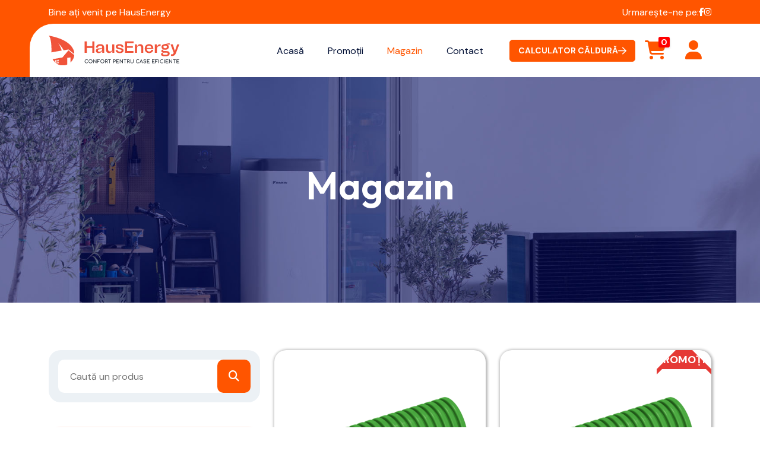

--- FILE ---
content_type: text/html; charset=UTF-8
request_url: https://www.hausenergy.ro/magazin/
body_size: 6219
content:
<!DOCTYPE html>
<html lang="ro" dir="ltr">
<link rel="preconnect" href="https://fonts.gstatic.com" />
<head lang="ro">
    <meta charset="utf-8">
    <meta http-equiv="x-ua-compatible" content="ie=edge">
    <meta name="viewport" content="width=device-width, initial-scale=1">

            <title>Magazin | HausEnergy – Pompe de căldură, Ventilație și Sisteme de Eficiență Energetică</title>
    

        <meta name="description" content="HausEnergy oferă soluții complete pentru pompe de căldură, sisteme de climatizare, ventilație și eficiență energetică. Consultanță, ofertare și montaj profesionist.">
                        <meta property="og:url" content="https://www.hausenergy.ro/magazin/">
    <meta property="url" content="https://www.hausenergy.ro/magazin/">
    
            <meta property="canonical" content="https://www.hausenergy.ro/magazin/">
    
            <link rel="icon" type="image/x-icon" href="/assets/img/favicon/favicon.ico" />
    <link rel="apple-touch-icon" href="/assets/img/favicon/apple-touch-icon.png">

    <link rel="stylesheet" href="/css/fa6/all.css" />
    <link rel="stylesheet" href="/assets/css/bootstrap.min.css">
    <link rel="stylesheet" href="/assets/css/style.css?1748627215">
    <link rel="stylesheet" href="/css/generic.css?1757530180">
        <link rel="stylesheet" href="/dist/assets/app-DLnxBw4p.css?1762354531" />
    <link rel="stylesheet" href="/dist/assets/main-lSYGF5cM.css?1762354531" />
    <script type="module" src="/dist/js/shop.js?1762354531"></script>
    <script type="module" src="/dist/js/core/Autocomplete.js?1762354531"></script>
    <script type="module" src="/dist/js/app.js?1762354531"></script>
    <script type="module" src="/dist/js/core/forms.js?1762354531"></script>
    <script type="module" src="/dist/js/main.js?1762354531"></script>

</head>
<body>
    
    <header class="cs_site_header cs_style_1 cs_heading_color cs_sticky_header">
    <div class="cs_top_header">
        <div class="container">
            <div class="cs_top_header_in">
                <div class="cs_top_header_left">Bine ați venit pe HausEnergy</div>
                <div class="cs_top_header_left">
                    <div class="cs_header_social_links_wrap">
                        <p class="mb-0">Urmarește-ne pe:</p>
                        <div class="cs_header_social_links">
                            <a href="https://www.facebook.com/HausEnergyDaikin" target="_blank" class="cs_social_btn cs_center">
                                <i class="fa-brands fa-facebook-f"></i>
                            </a>
                            <a href="https://www.instagram.com/HAUSENERGY" target="_blank" class="cs_social_btn cs_center">
                                <i class="fa-brands fa-instagram"></i>
                            </a>
                        </div>
                    </div>
                </div>
            </div>
        </div>
    </div>

    <div class="cs_main_header cs_accent_bg">
    <div class="container">
        <div class="cs_main_header_in">
            <div class="cs_main_header_left">
                <a class="cs_site_branding" href="/">
                    <img src="/assets/hausenergy-logo.svg" alt="Logo">
                </a>
            </div>
            <div class="cs_main_header_center">
                <div class="cs_nav">
                    <ul class="cs_nav_list">
                        <li >
                            <a href="/">Acasă</a>
                        </li>
                        <li >
                            <a href="/promotii/">Promoții</a>
                        </li>
                        <li class="active">
                            <a href="/magazin/">Magazin</a>
                        </li>
                        <li >
                            <a href="/contact/">Contact</a></li>
                    </ul>
                </div>
            </div>
            <div class="cs_main_header_right">
                <a href="/oferta/" class="cs_btn cs_style_1">
                    <span>Calculator căldură</span>
                    <svg width="14" height="13" viewBox="0 0 14 13" fill="none" xmlns="http://www.w3.org/2000/svg">
                        <path d="M8.28125 0.71875L13.7812 5.96875C13.9271 6.11458 14 6.29167 14 6.5C14 6.70833 13.9271 6.88542 13.7812 7.03125L8.28125 12.2812C7.90625 12.5729 7.55208 12.5729 7.21875 12.2812C6.92708 11.9062 6.92708 11.5521 7.21875 11.2188L11.375 7.25H0.75C0.291667 7.20833 0.0416667 6.95833 0 6.5C0.0416667 6.04167 0.291667 5.79167 0.75 5.75H11.375L7.21875 1.78125C6.92708 1.44792 6.92708 1.09375 7.21875 0.71875C7.55208 0.427083 7.90625 0.427083 8.28125 0.71875Z" fill="currentColor"></path>
                    </svg>
                </a>
                <a href="/magazin/cos/" class="text-accent cart-button">
                    <i class="fa fa-2x fa-cart-shopping"></i>
                    <span id="cart-products-count" class="cart-products">0</span>
                </a>

                <a href="/cont/" class="text-accent cart-button">
                    <i class="fa fa-2x fa-user"></i>
                </a>
            </div>
        </div>
    </div>
</div></header>
    <div class="cs_site_header_spacing_130"></div>


    

    <section class="cs_page_heading cs_bg_filed cs_center cs_primary_bg text-center" data-src="/assets/img/page_heading_1.jpg?v2">
    <div class="container">
        <h1 class="cs_white_color cs_semibold cs_white_color cs_mb_10 cs_fs_64">Magazin</h1>
            </div>
</section>

<section>
    <div class="cs_height_80 cs_height_lg_40"></div>
    <div class="container">
        <div class="row cs_gap_y_60">
            <div class="col-lg-4">
                <div class="sticky-sidebar">
                    <form action="https://www.hausenergy.ro/magazin/">
                        <div class="cs_right_sidebar">
                            <div class="cs_sidebar_widget p-3 cs_color_1">
                                <div class="cs_search_form">
                                    <input type="text" placeholder="Caută un produs" class="cs_search_input" name="nume" value="">
                                    <button type="submit" class="cs_search_submit_btn"><i class="fa-solid fa-search"></i></button>
                                </div>
                            </div>

                            <div class="cs_sidebar_widget p-3">
    <h2 class="cs_sidebar_widget_heading cs_fs_24 cs_semibold">Categorii</h2>
    <ul class="cs_category_widget">
                    <li>
            <a href="/magazin/ventilatie/">
                <i class="fa-solid fa-folder-open"></i>
                <span>Ventilație</span>
                <i class="fa-solid fa-angle-down"></i>
            </a>

                                                <li class="sub-category">
                        <a href="/magazin/tubulatura-flexibila/">
                            <span>Tubulatură flexibilă</span>
                        </a>
                    </li>
                                    <li class="sub-category">
                        <a href="/magazin/accesorii-pentru-sistem-flexibil/">
                            <span>Accesorii pentru sistem flexibil</span>
                        </a>
                    </li>
                                    <li class="sub-category">
                        <a href="/magazin/grile-ventilatie/">
                            <span>Grile ventilație</span>
                        </a>
                    </li>
                                    <li class="sub-category">
                        <a href="/magazin/distribuitor-ventilatie/">
                            <span>Distribuitor ventilație</span>
                        </a>
                    </li>
                                    <li class="sub-category">
                        <a href="/magazin/unitati-de-ventilatie-blauberg/">
                            <span>Unități de ventilație Blauberg</span>
                        </a>
                    </li>
                                    <li class="sub-category">
                        <a href="/magazin/controler/">
                            <span>Controler</span>
                        </a>
                    </li>
                                    <li class="sub-category">
                        <a href="/magazin/senzor/">
                            <span>Senzor</span>
                        </a>
                    </li>
                                    <li class="sub-category">
                        <a href="/magazin/unitate-de-incalzire/">
                            <span>Unitate de încălzire</span>
                        </a>
                    </li>
                                    <li class="sub-category">
                        <a href="/magazin/unitati-de-ventilatie/">
                            <span>Unități de ventilație Ensy</span>
                        </a>
                    </li>
                                        </li>
                    <li>
            <a href="/magazin/pompe-de-caldura/">
                <i class="fa-solid fa-folder-open"></i>
                <span>Pompe de caldură</span>
                <i class="fa-solid fa-angle-down"></i>
            </a>

                        </li>
            </ul>
</div>
                            <div class="cs_sidebar_widget p-3 cs_color_1">
                                <h2 class="cs_sidebar_widget_heading cs_fs_24 cs_semibold">Filtre</h2>
                                <div class="col-12">
                                    <div class="form-label">Sortează</div>
                                    <select class="form-select" name="sort">
                                        <option value="0">Alege</option>
                                        <option value="asc" >Preț crescator</option>
                                        <option value="desc" >Preț descrescător</option>
                                    </select>
                                </div>


                                

                                <button type="submit" class="mt-4 cs_btn cs_style_1 float-end">
                                    <i class="fa-solid fa-search"></i> Arată
                                </button>
                                <div class="clearfix"></div>
                            </div>


                                                    </div>
                    </form>
                </div>
            </div>
            <div class="col-lg-8">
                <div class="row">
                                            <div class="col-12 col-md-6 mb-4">
                            <div class="cs_post cs_style_4 h-100 product-card">
        <a class="cs_post_thumb pt-2" href="/magazin/produs/309-tubulatura-flexibila-rotunda-blauberg-blaufast-rk-75-50-ml/" style="text-align: center;">
        <img src="https://www.hausenergy.ro/magazin/poze/2989-309-tubulatura-flexibila-rotunda-blauberg-blaufast-rk-75-50-ml-320x320-product-2025-6-2657781.png" alt="">
    </a>
    <div class="cs_post_info">
        <h1 class="cs_fs_18 cs_semibold mb-0">
            <a href="/magazin/produs/309-tubulatura-flexibila-rotunda-blauberg-blaufast-rk-75-50-ml/">Tubulatură flexibilă rotundă Blauberg Blaufast RK 75/50 ml</a>
        </h1>


        

        <div class="d-flex justify-content-between align-items-center flex-wrap gap-2">
            <div class="d-flex flex-column">
                <h5 class="text-accent mb-0 text-uppercase ">Preț 1,135.03 Lei</h5>
                                <small>TVA inclus 21%</small>
            </div>
            <a href="#" data-object="shop" data-action="addToCart" data-id="309" data-params="product" data-element="1" class="flex-end flex-grow-1 cs_btn cs_style_2 js-btn">
                <i class="fa fa-cart-plus"></i><span>Adaugă în coș</span>
            </a>
        </div>

    </div>
</div>                        </div>
                                            <div class="col-12 col-md-6 mb-4">
                            <div class="cs_post cs_style_4 h-100 product-card">
            <div class="ribbon">PROMOȚIE</div>
        <a class="cs_post_thumb pt-2" href="/magazin/produs/310-tubulatura-flexibila-rotunda-blauberg-blaufast-rk-90-50-ml/" style="text-align: center;">
        <img src="https://www.hausenergy.ro/magazin/poze/2989-310-tubulatura-flexibila-rotunda-blauberg-blaufast-rk-90-50-ml-320x320-product-2025-6-2657781.png" alt="">
    </a>
    <div class="cs_post_info">
        <h1 class="cs_fs_18 cs_semibold mb-0">
            <a href="/magazin/produs/310-tubulatura-flexibila-rotunda-blauberg-blaufast-rk-90-50-ml/">Tubulatură flexibilă rotundă Blauberg Blaufast RK 90/50 ml</a>
        </h1>


        

        <div class="d-flex justify-content-between align-items-center flex-wrap gap-2">
            <div class="d-flex flex-column">
                <h5 class="text-accent mb-0 text-uppercase mb-1 text-decoration-line-through">Preț 1,179.75 Lei</h5>
                                    <h6 class="mb-0 text-uppercase">Preț 950.00 Lei</h6>
                                <small>TVA inclus 21%</small>
            </div>
            <a href="#" data-object="shop" data-action="addToCart" data-id="310" data-params="product" data-element="1" class="flex-end flex-grow-1 cs_btn cs_style_2 js-btn">
                <i class="fa fa-cart-plus"></i><span>Adaugă în coș</span>
            </a>
        </div>

    </div>
</div>                        </div>
                                            <div class="col-12 col-md-6 mb-4">
                            <div class="cs_post cs_style_4 h-100 product-card">
        <a class="cs_post_thumb pt-2" href="/magazin/produs/325-tubulatura-flexibila-ovala-blauberg-blaufast-52x117-ok-52-50-ml/" style="text-align: center;">
        <img src="https://www.hausenergy.ro/magazin/poze/2975-325-tubulatura-flexibila-ovala-blauberg-blaufast-52x117-ok-52-50-ml-320x320-product-2025-6-16320077.png" alt="">
    </a>
    <div class="cs_post_info">
        <h1 class="cs_fs_18 cs_semibold mb-0">
            <a href="/magazin/produs/325-tubulatura-flexibila-ovala-blauberg-blaufast-52x117-ok-52-50-ml/">Tubulatură flexibilă ovală Blauberg Blaufast 52x117 OK 52/50 ml</a>
        </h1>


        

        <div class="d-flex justify-content-between align-items-center flex-wrap gap-2">
            <div class="d-flex flex-column">
                <h5 class="text-accent mb-0 text-uppercase ">Preț 1,331.00 Lei</h5>
                                <small>TVA inclus 21%</small>
            </div>
            <a href="#" data-object="shop" data-action="addToCart" data-id="325" data-params="product" data-element="1" class="flex-end flex-grow-1 cs_btn cs_style_2 js-btn">
                <i class="fa fa-cart-plus"></i><span>Adaugă în coș</span>
            </a>
        </div>

    </div>
</div>                        </div>
                                            <div class="col-12 col-md-6 mb-4">
                            <div class="cs_post cs_style_4 h-100 product-card">
        <a class="cs_post_thumb pt-2" href="/magazin/produs/307-cot-tubulatura-rotunda-75-mm-blauberg-blaufast-rb-75/" style="text-align: center;">
        <img src="https://www.hausenergy.ro/magazin/poze/2991-307-cot-tubulatura-rotunda-75-mm-blauberg-blaufast-rb-75-320x320-product-2025-6-8463016.png" alt="">
    </a>
    <div class="cs_post_info">
        <h1 class="cs_fs_18 cs_semibold mb-0">
            <a href="/magazin/produs/307-cot-tubulatura-rotunda-75-mm-blauberg-blaufast-rb-75/">Cot tubulatură rotundă 75 mm Blauberg Blaufast RB 75</a>
        </h1>


        

        <div class="d-flex justify-content-between align-items-center flex-wrap gap-2">
            <div class="d-flex flex-column">
                <h5 class="text-accent mb-0 text-uppercase ">Preț 60.51 Lei</h5>
                                <small>TVA inclus 21%</small>
            </div>
            <a href="#" data-object="shop" data-action="addToCart" data-id="307" data-params="product" data-element="1" class="flex-end flex-grow-1 cs_btn cs_style_2 js-btn">
                <i class="fa fa-cart-plus"></i><span>Adaugă în coș</span>
            </a>
        </div>

    </div>
</div>                        </div>
                                            <div class="col-12 col-md-6 mb-4">
                            <div class="cs_post cs_style_4 h-100 product-card">
        <a class="cs_post_thumb pt-2" href="/magazin/produs/308-cot-tubulatura-rotunda-90-mm-blauberg-blaufast-rb-90/" style="text-align: center;">
        <img src="https://www.hausenergy.ro/magazin/poze/2990-308-cot-tubulatura-rotunda-90-mm-blauberg-blaufast-rb-90-320x320-product-2025-6-4270879.png" alt="">
    </a>
    <div class="cs_post_info">
        <h1 class="cs_fs_18 cs_semibold mb-0">
            <a href="/magazin/produs/308-cot-tubulatura-rotunda-90-mm-blauberg-blaufast-rb-90/">Cot tubulatură rotundă 90 mm Blauberg Blaufast RB 90</a>
        </h1>


        

        <div class="d-flex justify-content-between align-items-center flex-wrap gap-2">
            <div class="d-flex flex-column">
                <h5 class="text-accent mb-0 text-uppercase ">Preț 72.62 Lei</h5>
                                <small>TVA inclus 21%</small>
            </div>
            <a href="#" data-object="shop" data-action="addToCart" data-id="308" data-params="product" data-element="1" class="flex-end flex-grow-1 cs_btn cs_style_2 js-btn">
                <i class="fa fa-cart-plus"></i><span>Adaugă în coș</span>
            </a>
        </div>

    </div>
</div>                        </div>
                                            <div class="col-12 col-md-6 mb-4">
                            <div class="cs_post cs_style_4 h-100 product-card">
        <a class="cs_post_thumb pt-2" href="/magazin/produs/311-conector-cutie-de-distributie-blauberg-blaufast-rkf-75/" style="text-align: center;">
        <img src="https://www.hausenergy.ro/magazin/poze/2988-311-conector-cutie-de-distributie-blauberg-blaufast-rkf-75-320x320-product-2025-6-3481582.png" alt="">
    </a>
    <div class="cs_post_info">
        <h1 class="cs_fs_18 cs_semibold mb-0">
            <a href="/magazin/produs/311-conector-cutie-de-distributie-blauberg-blaufast-rkf-75/">Conector cutie de distribuție Blauberg Blaufast RKF 75</a>
        </h1>


        

        <div class="d-flex justify-content-between align-items-center flex-wrap gap-2">
            <div class="d-flex flex-column">
                <h5 class="text-accent mb-0 text-uppercase ">Preț 21.84 Lei</h5>
                                <small>TVA inclus 21%</small>
            </div>
            <a href="#" data-object="shop" data-action="addToCart" data-id="311" data-params="product" data-element="1" class="flex-end flex-grow-1 cs_btn cs_style_2 js-btn">
                <i class="fa fa-cart-plus"></i><span>Adaugă în coș</span>
            </a>
        </div>

    </div>
</div>                        </div>
                                            <div class="col-12 col-md-6 mb-4">
                            <div class="cs_post cs_style_4 h-100 product-card">
        <a class="cs_post_thumb pt-2" href="/magazin/produs/312-dop-de-capat-90-mm-blauberg-blaufast-rkp-90/" style="text-align: center;">
        <img src="https://www.hausenergy.ro/magazin/poze/2987-312-dop-de-capat-90-mm-blauberg-blaufast-rkp-90-320x320-product-2025-6-13132315.png" alt="">
    </a>
    <div class="cs_post_info">
        <h1 class="cs_fs_18 cs_semibold mb-0">
            <a href="/magazin/produs/312-dop-de-capat-90-mm-blauberg-blaufast-rkp-90/">Dop de capăt 90 mm Blauberg Blaufast RKP 90</a>
        </h1>


        

        <div class="d-flex justify-content-between align-items-center flex-wrap gap-2">
            <div class="d-flex flex-column">
                <h5 class="text-accent mb-0 text-uppercase ">Preț 12.21 Lei</h5>
                                <small>TVA inclus 21%</small>
            </div>
            <a href="#" data-object="shop" data-action="addToCart" data-id="312" data-params="product" data-element="1" class="flex-end flex-grow-1 cs_btn cs_style_2 js-btn">
                <i class="fa fa-cart-plus"></i><span>Adaugă în coș</span>
            </a>
        </div>

    </div>
</div>                        </div>
                                            <div class="col-12 col-md-6 mb-4">
                            <div class="cs_post cs_style_4 h-100 product-card">
        <a class="cs_post_thumb pt-2" href="/magazin/produs/313-garnitura-de-etansare-rotunda-blauberg-blaufast-rl-75/" style="text-align: center;">
        <img src="https://www.hausenergy.ro/magazin/poze/2986-313-garnitura-de-etansare-rotunda-blauberg-blaufast-rl-75-320x320-product-2025-6-5415267.png" alt="">
    </a>
    <div class="cs_post_info">
        <h1 class="cs_fs_18 cs_semibold mb-0">
            <a href="/magazin/produs/313-garnitura-de-etansare-rotunda-blauberg-blaufast-rl-75/">Garnitură de etanșare rotundă Blauberg Blaufast RL 75</a>
        </h1>


        

        <div class="d-flex justify-content-between align-items-center flex-wrap gap-2">
            <div class="d-flex flex-column">
                <h5 class="text-accent mb-0 text-uppercase ">Preț 6.15 Lei</h5>
                                <small>TVA inclus 21%</small>
            </div>
            <a href="#" data-object="shop" data-action="addToCart" data-id="313" data-params="product" data-element="1" class="flex-end flex-grow-1 cs_btn cs_style_2 js-btn">
                <i class="fa fa-cart-plus"></i><span>Adaugă în coș</span>
            </a>
        </div>

    </div>
</div>                        </div>
                                            <div class="col-12 col-md-6 mb-4">
                            <div class="cs_post cs_style_4 h-100 product-card">
        <a class="cs_post_thumb pt-2" href="/magazin/produs/314-garnitura-de-etansare-rotunda-blauberg-blaufast-rl-90/" style="text-align: center;">
        <img src="https://www.hausenergy.ro/magazin/poze/2986-314-garnitura-de-etansare-rotunda-blauberg-blaufast-rl-90-320x320-product-2025-6-5415267.png" alt="">
    </a>
    <div class="cs_post_info">
        <h1 class="cs_fs_18 cs_semibold mb-0">
            <a href="/magazin/produs/314-garnitura-de-etansare-rotunda-blauberg-blaufast-rl-90/">Garnitură de etanșare rotundă Blauberg Blaufast RL 90</a>
        </h1>


        

        <div class="d-flex justify-content-between align-items-center flex-wrap gap-2">
            <div class="d-flex flex-column">
                <h5 class="text-accent mb-0 text-uppercase ">Preț 8.57 Lei</h5>
                                <small>TVA inclus 21%</small>
            </div>
            <a href="#" data-object="shop" data-action="addToCart" data-id="314" data-params="product" data-element="1" class="flex-end flex-grow-1 cs_btn cs_style_2 js-btn">
                <i class="fa fa-cart-plus"></i><span>Adaugă în coș</span>
            </a>
        </div>

    </div>
</div>                        </div>
                                            <div class="col-12 col-md-6 mb-4">
                            <div class="cs_post cs_style_4 h-100 product-card">
        <a class="cs_post_thumb pt-2" href="/magazin/produs/315-mufa-de-imbinare-rotunda-blauberg-blaufast-rm-75/" style="text-align: center;">
        <img src="https://www.hausenergy.ro/magazin/poze/2985-315-mufa-de-imbinare-rotunda-blauberg-blaufast-rm-75-320x320-product-2025-6-2869043.png" alt="">
    </a>
    <div class="cs_post_info">
        <h1 class="cs_fs_18 cs_semibold mb-0">
            <a href="/magazin/produs/315-mufa-de-imbinare-rotunda-blauberg-blaufast-rm-75/">Mufă de îmbinare rotundă Blauberg Blaufast RM 75</a>
        </h1>


        

        <div class="d-flex justify-content-between align-items-center flex-wrap gap-2">
            <div class="d-flex flex-column">
                <h5 class="text-accent mb-0 text-uppercase ">Preț 16.94 Lei</h5>
                                <small>TVA inclus 21%</small>
            </div>
            <a href="#" data-object="shop" data-action="addToCart" data-id="315" data-params="product" data-element="1" class="flex-end flex-grow-1 cs_btn cs_style_2 js-btn">
                <i class="fa fa-cart-plus"></i><span>Adaugă în coș</span>
            </a>
        </div>

    </div>
</div>                        </div>
                                            <div class="col-12 col-md-6 mb-4">
                            <div class="cs_post cs_style_4 h-100 product-card">
        <a class="cs_post_thumb pt-2" href="/magazin/produs/316-plenum-tubulatura-rotunda-blauberg-blaufast-rpz-125-75x3/" style="text-align: center;">
        <img src="https://www.hausenergy.ro/magazin/poze/2984-316-plenum-tubulatura-rotunda-blauberg-blaufast-rpz-125-75x3-320x320-product-2025-6-15078750.png" alt="">
    </a>
    <div class="cs_post_info">
        <h1 class="cs_fs_18 cs_semibold mb-0">
            <a href="/magazin/produs/316-plenum-tubulatura-rotunda-blauberg-blaufast-rpz-125-75x3/">Plenum tubulatură rotundă Blauberg Blaufast RPZ 125/75x3</a>
        </h1>


        

        <div class="d-flex justify-content-between align-items-center flex-wrap gap-2">
            <div class="d-flex flex-column">
                <h5 class="text-accent mb-0 text-uppercase ">Preț 254.10 Lei</h5>
                                <small>TVA inclus 21%</small>
            </div>
            <a href="#" data-object="shop" data-action="addToCart" data-id="316" data-params="product" data-element="1" class="flex-end flex-grow-1 cs_btn cs_style_2 js-btn">
                <i class="fa fa-cart-plus"></i><span>Adaugă în coș</span>
            </a>
        </div>

    </div>
</div>                        </div>
                                            <div class="col-12 col-md-6 mb-4">
                            <div class="cs_post cs_style_4 h-100 product-card">
        <a class="cs_post_thumb pt-2" href="/magazin/produs/317-plenum-tubulatua-rotunda-blauberg-blaufast-rpz-125-90x2/" style="text-align: center;">
        <img src="https://www.hausenergy.ro/magazin/poze/2983-317-plenum-tubulatua-rotunda-blauberg-blaufast-rpz-125-90x2-320x320-product-2025-6-1488549.png" alt="">
    </a>
    <div class="cs_post_info">
        <h1 class="cs_fs_18 cs_semibold mb-0">
            <a href="/magazin/produs/317-plenum-tubulatua-rotunda-blauberg-blaufast-rpz-125-90x2/">Plenum tubulatuă rotundă Blauberg Blaufast RPZ 125/90x2</a>
        </h1>


        

        <div class="d-flex justify-content-between align-items-center flex-wrap gap-2">
            <div class="d-flex flex-column">
                <h5 class="text-accent mb-0 text-uppercase ">Preț 217.81 Lei</h5>
                                <small>TVA inclus 21%</small>
            </div>
            <a href="#" data-object="shop" data-action="addToCart" data-id="317" data-params="product" data-element="1" class="flex-end flex-grow-1 cs_btn cs_style_2 js-btn">
                <i class="fa fa-cart-plus"></i><span>Adaugă în coș</span>
            </a>
        </div>

    </div>
</div>                        </div>
                                            <div class="col-12 col-md-6 mb-4">
                            <div class="cs_post cs_style_4 h-100 product-card">
        <a class="cs_post_thumb pt-2" href="/magazin/produs/318-dop-pentru-distribuitor-metalic-blauberg-blaufast-rsp-90/" style="text-align: center;">
        <img src="https://www.hausenergy.ro/magazin/poze/2982-318-dop-pentru-distribuitor-metalic-blauberg-blaufast-rsp-90-320x320-product-2025-6-11662295.png" alt="">
    </a>
    <div class="cs_post_info">
        <h1 class="cs_fs_18 cs_semibold mb-0">
            <a href="/magazin/produs/318-dop-pentru-distribuitor-metalic-blauberg-blaufast-rsp-90/">Dop pentru distribuitor metalic Blauberg Blaufast RSP 90</a>
        </h1>


        

        <div class="d-flex justify-content-between align-items-center flex-wrap gap-2">
            <div class="d-flex flex-column">
                <h5 class="text-accent mb-0 text-uppercase ">Preț 12.21 Lei</h5>
                                <small>TVA inclus 21%</small>
            </div>
            <a href="#" data-object="shop" data-action="addToCart" data-id="318" data-params="product" data-element="1" class="flex-end flex-grow-1 cs_btn cs_style_2 js-btn">
                <i class="fa fa-cart-plus"></i><span>Adaugă în coș</span>
            </a>
        </div>

    </div>
</div>                        </div>
                                            <div class="col-12 col-md-6 mb-4">
                            <div class="cs_post cs_style_4 h-100 product-card">
        <a class="cs_post_thumb pt-2" href="/magazin/produs/323-cot-orizontal-oval-blauberg-blaufast-obh-52/" style="text-align: center;">
        <img src="https://www.hausenergy.ro/magazin/poze/2977-323-cot-orizontal-oval-blauberg-blaufast-obh-52-320x320-product-2025-6-11416323.png" alt="">
    </a>
    <div class="cs_post_info">
        <h1 class="cs_fs_18 cs_semibold mb-0">
            <a href="/magazin/produs/323-cot-orizontal-oval-blauberg-blaufast-obh-52/">Cot orizontal oval Blauberg Blaufast OBH 52</a>
        </h1>


        

        <div class="d-flex justify-content-between align-items-center flex-wrap gap-2">
            <div class="d-flex flex-column">
                <h5 class="text-accent mb-0 text-uppercase ">Preț 42.36 Lei</h5>
                                <small>TVA inclus 21%</small>
            </div>
            <a href="#" data-object="shop" data-action="addToCart" data-id="323" data-params="product" data-element="1" class="flex-end flex-grow-1 cs_btn cs_style_2 js-btn">
                <i class="fa fa-cart-plus"></i><span>Adaugă în coș</span>
            </a>
        </div>

    </div>
</div>                        </div>
                                            <div class="col-12 col-md-6 mb-4">
                            <div class="cs_post cs_style_4 h-100 product-card">
        <a class="cs_post_thumb pt-2" href="/magazin/produs/324-cot-vertical-oval-blauberg-blaufast-obv-52/" style="text-align: center;">
        <img src="https://www.hausenergy.ro/magazin/poze/2976-324-cot-vertical-oval-blauberg-blaufast-obv-52-320x320-product-2025-6-10289429.png" alt="">
    </a>
    <div class="cs_post_info">
        <h1 class="cs_fs_18 cs_semibold mb-0">
            <a href="/magazin/produs/324-cot-vertical-oval-blauberg-blaufast-obv-52/">Cot vertical oval Blauberg Blaufast OBV 52</a>
        </h1>


        

        <div class="d-flex justify-content-between align-items-center flex-wrap gap-2">
            <div class="d-flex flex-column">
                <h5 class="text-accent mb-0 text-uppercase ">Preț 39.94 Lei</h5>
                                <small>TVA inclus 21%</small>
            </div>
            <a href="#" data-object="shop" data-action="addToCart" data-id="324" data-params="product" data-element="1" class="flex-end flex-grow-1 cs_btn cs_style_2 js-btn">
                <i class="fa fa-cart-plus"></i><span>Adaugă în coș</span>
            </a>
        </div>

    </div>
</div>                        </div>
                                            <div class="col-12 col-md-6 mb-4">
                            <div class="cs_post cs_style_4 h-100 product-card">
        <a class="cs_post_thumb pt-2" href="/magazin/produs/326-garnitura-de-etansare-ovala-blauberg-blaufast-ol-52/" style="text-align: center;">
        <img src="https://www.hausenergy.ro/magazin/poze/2974-326-garnitura-de-etansare-ovala-blauberg-blaufast-ol-52-320x320-product-2025-6-1226111.png" alt="">
    </a>
    <div class="cs_post_info">
        <h1 class="cs_fs_18 cs_semibold mb-0">
            <a href="/magazin/produs/326-garnitura-de-etansare-ovala-blauberg-blaufast-ol-52/">Garnitură de etanșare ovală Blauberg Blaufast OL 52 </a>
        </h1>


        

        <div class="d-flex justify-content-between align-items-center flex-wrap gap-2">
            <div class="d-flex flex-column">
                <h5 class="text-accent mb-0 text-uppercase ">Preț 8.32 Lei</h5>
                                <small>TVA inclus 21%</small>
            </div>
            <a href="#" data-object="shop" data-action="addToCart" data-id="326" data-params="product" data-element="1" class="flex-end flex-grow-1 cs_btn cs_style_2 js-btn">
                <i class="fa fa-cart-plus"></i><span>Adaugă în coș</span>
            </a>
        </div>

    </div>
</div>                        </div>
                                            <div class="col-12 col-md-6 mb-4">
                            <div class="cs_post cs_style_4 h-100 product-card">
        <a class="cs_post_thumb pt-2" href="/magazin/produs/327-mufa-tubulatura-ovala-blauberg-blaufast-om-52/" style="text-align: center;">
        <img src="https://www.hausenergy.ro/magazin/poze/2973-327-mufa-tubulatura-ovala-blauberg-blaufast-om-52-320x320-product-2025-6-12554907.png" alt="">
    </a>
    <div class="cs_post_info">
        <h1 class="cs_fs_18 cs_semibold mb-0">
            <a href="/magazin/produs/327-mufa-tubulatura-ovala-blauberg-blaufast-om-52/">Mufă tubulatură ovală Blauberg Blaufast OM 52</a>
        </h1>


        

        <div class="d-flex justify-content-between align-items-center flex-wrap gap-2">
            <div class="d-flex flex-column">
                <h5 class="text-accent mb-0 text-uppercase ">Preț 32.68 Lei</h5>
                                <small>TVA inclus 21%</small>
            </div>
            <a href="#" data-object="shop" data-action="addToCart" data-id="327" data-params="product" data-element="1" class="flex-end flex-grow-1 cs_btn cs_style_2 js-btn">
                <i class="fa fa-cart-plus"></i><span>Adaugă în coș</span>
            </a>
        </div>

    </div>
</div>                        </div>
                                            <div class="col-12 col-md-6 mb-4">
                            <div class="cs_post cs_style_4 h-100 product-card">
        <a class="cs_post_thumb pt-2" href="/magazin/produs/328-plenum-oval-blauberg-blaufast-opz-125-52x2/" style="text-align: center;">
        <img src="https://www.hausenergy.ro/magazin/poze/2972-328-plenum-oval-blauberg-blaufast-opz-125-52x2-320x320-product-2025-6-2779911.png" alt="">
    </a>
    <div class="cs_post_info">
        <h1 class="cs_fs_18 cs_semibold mb-0">
            <a href="/magazin/produs/328-plenum-oval-blauberg-blaufast-opz-125-52x2/">Plenum oval Blauberg Blaufast OPZ 125/52x2</a>
        </h1>


        

        <div class="d-flex justify-content-between align-items-center flex-wrap gap-2">
            <div class="d-flex flex-column">
                <h5 class="text-accent mb-0 text-uppercase ">Preț 169.48 Lei</h5>
                                <small>TVA inclus 21%</small>
            </div>
            <a href="#" data-object="shop" data-action="addToCart" data-id="328" data-params="product" data-element="1" class="flex-end flex-grow-1 cs_btn cs_style_2 js-btn">
                <i class="fa fa-cart-plus"></i><span>Adaugă în coș</span>
            </a>
        </div>

    </div>
</div>                        </div>
                                            <div class="col-12 col-md-6 mb-4">
                            <div class="cs_post cs_style_4 h-100 product-card">
        <a class="cs_post_thumb pt-2" href="/magazin/produs/331-plenum-blauberg-blaufast-rpz-125-75x2/" style="text-align: center;">
        <img src="https://www.hausenergy.ro/magazin/poze/2969-331-plenum-blauberg-blaufast-rpz-125-75x2-320x320-product-2025-6-2627011.png" alt="">
    </a>
    <div class="cs_post_info">
        <h1 class="cs_fs_18 cs_semibold mb-0">
            <a href="/magazin/produs/331-plenum-blauberg-blaufast-rpz-125-75x2/">Plenum Blauberg Blaufast RPZ 125/75x2</a>
        </h1>


        

        <div class="d-flex justify-content-between align-items-center flex-wrap gap-2">
            <div class="d-flex flex-column">
                <h5 class="text-accent mb-0 text-uppercase ">Preț 107.42 Lei</h5>
                                <small>TVA inclus 21%</small>
            </div>
            <a href="#" data-object="shop" data-action="addToCart" data-id="331" data-params="product" data-element="1" class="flex-end flex-grow-1 cs_btn cs_style_2 js-btn">
                <i class="fa fa-cart-plus"></i><span>Adaugă în coș</span>
            </a>
        </div>

    </div>
</div>                        </div>
                                            <div class="col-12 col-md-6 mb-4">
                            <div class="cs_post cs_style_4 h-100 product-card">
        <a class="cs_post_thumb pt-2" href="/magazin/produs/379-mufa-de-imbinare-rotunda-blauberg-blaufast-rm-90/" style="text-align: center;">
        <img src="https://www.hausenergy.ro/magazin/poze/3411-379-mufa-de-imbinare-rotunda-blauberg-blaufast-rm-90-320x320-product-2025-11-8690828.png" alt="">
    </a>
    <div class="cs_post_info">
        <h1 class="cs_fs_18 cs_semibold mb-0">
            <a href="/magazin/produs/379-mufa-de-imbinare-rotunda-blauberg-blaufast-rm-90/">Mufă de îmbinare rotundă Blauberg Blaufast RM 90</a>
        </h1>


        

        <div class="d-flex justify-content-between align-items-center flex-wrap gap-2">
            <div class="d-flex flex-column">
                <h5 class="text-accent mb-0 text-uppercase ">Preț 12.00 Lei</h5>
                                <small>TVA inclus 21%</small>
            </div>
            <a href="#" data-object="shop" data-action="addToCart" data-id="379" data-params="product" data-element="1" class="flex-end flex-grow-1 cs_btn cs_style_2 js-btn">
                <i class="fa fa-cart-plus"></i><span>Adaugă în coș</span>
            </a>
        </div>

    </div>
</div>                        </div>
                                    </div>

                <div class="row">
                    <div class="col-12">
                        <!---->
<!---->
<!--<ul class="cs_pagination_box cs_center cs_mp_0">-->
<!--    <li>-->
<!--        <a class="cs_pagination_item cs_center active" href="blog.html">1</a>-->
<!--    </li>-->
<!--    <li>-->
<!--        <a class="cs_pagination_item cs_center" href="blog.html">2</a>-->
<!--    </li>-->
<!--    <li>-->
<!--        <a class="cs_pagination_item cs_center" href="blog.html">3</a>-->
<!--    </li>-->
<!--    <li>-->
<!--        <a href="#" class="cs_pagination_item cs_center">-->
<!--            <i class="fa-solid fa-arrow-right"></i>-->
<!--        </a>-->
<!--    </li>-->
<!--</ul>-->
<!---->
<!---->
<!---->



<div class="row">
    <div class="col-12 d-flex justify-content-center mb-4">
        <div>Se arată 20 din 829 rezultate, pagina 1 din 42</div>
    </div>
    <div class="col-12 d-flex justify-content-center">
        <ul class="cs_pagination_box cs_center cs_mp_0 mt-0">
                            <li>
                    <a class="cs_pagination_item cs_center" href="https://www.hausenergy.ro/magazin/?p=1">
                        <span aria-hidden="true">«</span>
                    </a>
                </li>
                                <li>
                    <a class="cs_pagination_item cs_center active" href="https://www.hausenergy.ro/magazin/?p=1">1</a>
                </li>

                                    <li>
                        <a class="cs_pagination_item cs_center" href="https://www.hausenergy.ro/magazin/?p=2">2</a>
                    </li>
                                                    <li><a href="javascript:void(0)" class="cs_pagination_item cs_center"> ...</a></li>
                                                    <li>
                        <a class="cs_pagination_item cs_center" href="https://www.hausenergy.ro/magazin/?p=42">42</a>
                    </li>
                
                <li>
                    <a class="cs_pagination_item cs_center" href="https://www.hausenergy.ro/magazin/?p=3">
                        <span aria-hidden="true">»</span>
                    </a>
                </li>
                    </ul>
    </div>
</div>                    </div>
                </div>
            </div>

        </div>
    </div>
    <div class="cs_height_120 cs_height_lg_80"></div>
</section>

    <footer class="cs_footer cs_style_1">
    <div class="cs_footer_top">
        <div class="container">
            <div class="cs_footer_top_in">
                <div class="cs_social_btns cs_style_1">
                    <a href="https://www.facebook.com/HausEnergyDaikin" target="_blank"  class="cs_social_btn cs_center">
                        <i class="fa-brands fa-facebook-f"></i>
                    </a>
                    <a href="https://www.instagram.com/HAUSENERGY" target="_blank" class="cs_social_btn cs_center">
                        <i class="fa-brands fa-instagram"></i>
                    </a>
                </div>
                <div class="cs_footer_logo wow zoomIn" data-wow-duration="0.9s" data-wow-delay="0.25s"><img src="/assets/hausenergy-logo-whitetxt.svg" style="height: 100%; width: 100%; max-width: 400px;" alt="Logo"></div>
                <div class="cs_footer_contact_card">
                    <div class="cs_footer_contact_card_icon cs_white_bg cs_center">
                        <img src="/assets/img/icons/call.svg" alt="">
                    </div>
                    <div>
                        <p class="cs_white_color cs_fs_14 mb-0">Aveț nevoie de consultanță?</p>
                        <h3 class="mb-0 cs_fs_24 cs_semibold cs_white_color"><a href="tel:+40 720 440 220">+40 720 440 220</a></h3>
                    </div>
                </div>
            </div>
        </div>
    </div>
    <div class="cs_main_footer cs_bg_filed cs_primary_bg cs_white_color" data-src="/assets/img/footer_bg_1.jpg">
        <div class="container">
            <div class="cs_footer_row cs_type_1">
                <div class="cs_footer_col">
                    <div class="cs_footer_widget">
                        <h2 class="cs_footer_widget_title cs_fs_24 cs_semibold cs_white_color cs_mb_10">S.C. HausEnergy S.R.L.</h2>
                        <div class="cs_footer_widget_seperator">
                            <span class="cs_accent_bg"></span>
                            <span class="cs_white_bg"></span>
                            <span class="cs_white_bg"></span>
                        </div>
                        <ul class="cs_footer_menu_2">
                            <li><b>RO6553425</b></li>
                            <li><b>J35/3177/1994</b></li>

                            <li>București: str. Unirii nr. 13, Balotești</li>
                            <li>Timișoara: str. Amurgului nr. 1, Timișoara</li>
                            <li>Cluj-Napoca: str. Corneliu Coposu</li>
                            <li>Email: <a href="/cdn-cgi/l/email-protection#8de5ecf8fee8e3e8ffeaf4cdeae0ece4e1a3eee2e0"><span class="__cf_email__" data-cfemail="6109001412040f0413061821060c00080d4f020e0c">[email&#160;protected]</span></a></li>
                            <li>Telefon: <a href="tel:+40720440220">0720 440 220</a></li>
                        </ul>
                    </div>
                </div>
                <div class="col-12 col-lg-3">
                    <div class="cs_footer_widget invert">
                        <h2 class="cs_footer_widget_title cs_fs_24 cs_semibold cs_white_color cs_mb_10 ">Ore de lucru</h2>
                        <div class="cs_footer_widget_seperator invert">
                            <span class="cs_accent_bg"></span>
                            <span class="cs_white_bg"></span>
                            <span class="cs_white_bg"></span>
                        </div>
                        <ul class="cs_working_hours">
                            <li class="d-flex justify-content-between gap-2">
                                <span>Luni - Vineri</span>
                                <span>9:00 - 17:00</span>
                            </li>
                            <li class="d-flex justify-content-between gap-2">
                                <span>Sâmbătă - Duminică</span>
                                <span>Închis</span>
                            </li>
                        </ul>
                    </div>
                </div>
            </div>
        </div>
    </div>
    <div class="cs_footer_bottom cs_accent_bg cs_white_color">
        <div class="container">
            <div class="cs_footer_bottom_in">
                <div class="cs_footer_copyright">Copyright © 2026 S.C. HausEnergy S.R.L. All rights reserved.</div>
                <ul class="cs_footer_menu cs_mp_0">
                    <li><a href="/gdpr/">GDPR</a></li>
                    <li><a href="/cookies/">Cookies</a></li>
                    <li><a href="https://anpc.ro/">ANPC</a></li>

                    <li><a href="/termeni-si-conditii/">Termeni</a></li>
                    <li><a href="/contact/">Contact</a></li>
                </ul>
            </div>
        </div>
    </div>
</footer>
    <script data-cfasync="false" src="/cdn-cgi/scripts/5c5dd728/cloudflare-static/email-decode.min.js"></script><script src="/assets/js/jquery-3.6.0.min.js"></script>
<script src="/assets/js/wow.min.js"></script>
<script src="/assets/js/jquery.slick.min.js"></script>

<!-- Hotjar Tracking Code for https://www.hausenergy.ro -->
<script>
    (function(h,o,t,j,a,r){
        h.hj=h.hj||function(){(h.hj.q=h.hj.q||[]).push(arguments)};
        h._hjSettings={hjid:6389525,hjsv:6};
        a=o.getElementsByTagName('head')[0];
        r=o.createElement('script');r.async=1;
        r.src=t+h._hjSettings.hjid+j+h._hjSettings.hjsv;
        a.appendChild(r);
    })(window,document,'https://static.hotjar.com/c/hotjar-','.js?sv=');
</script>




    <div class="modal" tabindex="-1" id="promotions-modal" data-bs-backdrop="static" aria-hidden="true">
        <div class="modal-dialog modal-xl modal-dialog-centered">
            <div class="modal-content">

                <div class="modal-body p-0 justify-content-center text-center">
                    <picture>
                        <source srcset="/assets/promotions/daikin-mobile.jpg" media="(max-width: 767.98px)">
                        <source srcset="/assets/promotions/daikin-desktop.jpg" media="(min-width: 768px)">
                        <img
                                src="/assets/promotions/daikin-desktop.jpg"
                                class="img-fluid"
                                style="max-height:90vh; width:100%; object-fit:contain"
                                alt="Promo Daikin"
                                loading="eager"
                        >
                    </picture>
                </div>
                <div class="modal-footer justify-content-between">
                    <a href="/promotii/" class="cs_btn cs_style_1"><i class="fa fa-cart-shopping"></i> Spre produse</a>
                    <button type="button" class="btn-close" data-bs-dismiss="modal" aria-label="Close"></button>
                </div>
            </div>
        </div>

    </div>


<script defer src="https://static.cloudflareinsights.com/beacon.min.js/vcd15cbe7772f49c399c6a5babf22c1241717689176015" integrity="sha512-ZpsOmlRQV6y907TI0dKBHq9Md29nnaEIPlkf84rnaERnq6zvWvPUqr2ft8M1aS28oN72PdrCzSjY4U6VaAw1EQ==" data-cf-beacon='{"version":"2024.11.0","token":"41efdee51ce24d67941e5e4ddc29e8ce","r":1,"server_timing":{"name":{"cfCacheStatus":true,"cfEdge":true,"cfExtPri":true,"cfL4":true,"cfOrigin":true,"cfSpeedBrain":true},"location_startswith":null}}' crossorigin="anonymous"></script>
</body>
</html>

--- FILE ---
content_type: text/css;charset=UTF-8
request_url: https://www.hausenergy.ro/assets/css/style.css?1748627215
body_size: 26752
content:
/*--------------------------------------------------------------
## All Color Variable
----------------------------------------------------------------*/
@import url("https://fonts.googleapis.com/css2?family=Outfit:wght@100..900&display=swap");
@import url("https://fonts.googleapis.com/css2?family=DM+Sans:ital,opsz,wght@0,9..40,100..1000;1,9..40,100..1000&display=swap");
:root {
  --white: #fff;
  --black: #010f34;
  --heading-color: #010f34;
  --body-color: #788094;
  --ternary: #88a5ad;
  --accent: #ff5500;
  --gray: #f5f7fa;
  --border: #ecf1f5;
  --heading-font: "Outfit", sans-serif;
  --body-color-font: "DM Sans", sans-serif;
}

/*--------------------------------------------------------------
>> TABLE OF CONTENTS:
----------------------------------------------------------------
01. Typography
02. Preloader
03. Spacing
04. General
05. Slider
06. Video Modal
07. Header
08. Footer
09. Hero
10. Iconbox
11. Posts
12. CTA
13. Testimonial
14. Team
15. Pricing
16. Card
17. Service Card
18. About
19. Why Chose Us
--------------------------------------------------------------*/
/*--------------------------------------------------------------
1. Typography
----------------------------------------------------------------*/
body,
html {
  color: var(--body-color);
  font-family: var(--body-color-font);
  font-size: 16px;
  line-height: 1.62em;
  font-weight: 400;
  overflow-x: clip;
}

h1,
h2,
h3,
h4,
h5,
h6 {
  clear: both;
  color: var(--heading-color);
  padding: 0;
  margin: 0 0 20px 0;
  font-weight: 700;
  line-height: 1.2em;
  font-family: var(--heading-font);
}

.cs_heading_font {
  font-family: var(--heading-font);
}

.cs_body_font {
  font-family: var(--body-color-font);
}

h1 {
  font-size: 56px;
}

h2 {
  font-size: 42px;
}

h3 {
  font-size: 30px;
}

h4 {
  font-size: 24px;
}

h5 {
  font-size: 18px;
}

h6 {
  font-size: 16px;
}

p {
  margin-bottom: 15px;
}

ul {
  margin: 0 0 25px 0;
  padding-left: 20px;
  list-style: square outside none;
}

ol {
  padding-left: 20px;
  margin-bottom: 25px;
}

dfn,
cite,
em,
i {
  font-style: italic;
}

blockquote {
  margin: 0 15px;
  font-style: italic;
  font-size: 20px;
  line-height: 1.6em;
  margin: 0;
}

address {
  margin: 0 0 15px;
}

img {
  border: 0;
  max-width: 100%;
  height: auto;
}

a {
  color: inherit;
  text-decoration: none;
  -webkit-transition: all 0.3s ease;
  transition: all 0.3s ease;
}

button {
  color: inherit;
  -webkit-transition: all 0.3s ease;
  transition: all 0.3s ease;
  cursor: pointer;
}

a:hover {
  text-decoration: none;
  color: var(--accent);
}

table {
  width: 100%;
  margin-bottom: 25px;
}
table th {
  font-weight: 600;
  color: var(--body-color);
}
table td,
table th {
  border-top: 1px solid var(--border);
  padding: 11px 10px;
}

dl {
  margin-bottom: 25px;
}
dl dt {
  font-weight: 600;
}

b,
strong {
  font-weight: bold;
}

pre {
  color: var(--body-color);
  border: 1px solid var(--border);
  font-size: 18px;
  padding: 25px;
  border-radius: 5px;
}

kbd {
  font-size: 100%;
  background-color: var(--body-color);
  border-radius: 5px;
}

input,
textarea {
  color: var(--heading-color);
  -webkit-transition: all 0.4s ease;
  transition: all 0.4s ease;
}

/*--------------------------------------------------------------
  2. Preloader
----------------------------------------------------------------*/
.cs_preloader {
  position: fixed;
  display: -webkit-box;
  display: -ms-flexbox;
  display: flex;
  -webkit-box-align: center;
      -ms-flex-align: center;
          align-items: center;
  -webkit-box-pack: center;
      -ms-flex-pack: center;
          justify-content: center;
  z-index: 99999;
  top: 0;
  width: 100%;
  height: 100vh;
  font-size: 80px;
  background-color: var(--white);
}
.cs_preloader img {
  -webkit-animation: rotate 3s linear infinite;
          animation: rotate 3s linear infinite;
}

.cs_preloader_in {
  width: 130px;
  height: 130px;
  position: relative;
  display: -webkit-box;
  display: -ms-flexbox;
  display: flex;
  -webkit-box-align: center;
      -ms-flex-align: center;
          align-items: center;
  -webkit-box-pack: center;
      -ms-flex-pack: center;
          justify-content: center;
  text-align: center;
  padding: 30px;
  border-radius: 50%;
}
.cs_preloader_in:before {
  content: "";
  border-width: 3px;
  border-style: solid;
  border-radius: 50%;
  position: absolute;
  width: 100%;
  height: 100%;
  left: 50%;
  top: 50%;
  margin-left: -65px;
  margin-top: -65px;
}
.cs_preloader_in:before {
  border-color: var(--accent);
  opacity: 0.5;
}

@-webkit-keyframes spin {
  0% {
    -webkit-transform: rotate(0deg);
            transform: rotate(0deg);
  }
  100% {
    -webkit-transform: rotate(360deg);
            transform: rotate(360deg);
  }
}

@keyframes spin {
  0% {
    -webkit-transform: rotate(0deg);
            transform: rotate(0deg);
  }
  100% {
    -webkit-transform: rotate(360deg);
            transform: rotate(360deg);
  }
}
/*--------------------------------------------------------------
  3. Spacing
----------------------------------------------------------------*/
.cs_mb_1 {
  margin-bottom: 1px;
}

.cs_mb_2 {
  margin-bottom: 2px;
}

.cs_mb_3 {
  margin-bottom: 3px;
}

.cs_mb_4 {
  margin-bottom: 4px;
}

.cs_mb_5 {
  margin-bottom: 5px;
}

.cs_mb_6 {
  margin-bottom: 6px;
}

.cs_mb_7 {
  margin-bottom: 7px;
}

.cs_mb_8 {
  margin-bottom: 8px;
}

.cs_mb_9 {
  margin-bottom: 9px;
}

.cs_mb_10 {
  margin-bottom: 10px;
}

.cs_mb_11 {
  margin-bottom: 11px;
}

.cs_mb_12 {
  margin-bottom: 12px;
}

.cs_mb_13 {
  margin-bottom: 13px;
}

.cs_mb_14 {
  margin-bottom: 14px;
}

.cs_mb_15 {
  margin-bottom: 15px;
}

.cs_mb_16 {
  margin-bottom: 16px;
}

.cs_mb_17 {
  margin-bottom: 17px;
}

.cs_mb_18 {
  margin-bottom: 18px;
}

.cs_mb_19 {
  margin-bottom: 19px;
}

.cs_mb_20 {
  margin-bottom: 20px;
}

.cs_mb_21 {
  margin-bottom: 21px;
}

.cs_mb_22 {
  margin-bottom: 22px;
}

.cs_mb_23 {
  margin-bottom: 23px;
}

.cs_mb_24 {
  margin-bottom: 24px;
}

.cs_mb_25 {
  margin-bottom: 25px;
}

.cs_mb_26 {
  margin-bottom: 26px;
}

.cs_mb_27 {
  margin-bottom: 27px;
}

.cs_mb_28 {
  margin-bottom: 28px;
}

.cs_mb_29 {
  margin-bottom: 29px;
}

.cs_mb_30 {
  margin-bottom: 30px;
}

.cs_mb_31 {
  margin-bottom: 31px;
}

.cs_mb_32 {
  margin-bottom: 32px;
}

.cs_mb_33 {
  margin-bottom: 33px;
}

.cs_mb_34 {
  margin-bottom: 34px;
}

.cs_mb_35 {
  margin-bottom: 35px;
}

.cs_mb_36 {
  margin-bottom: 36px;
}

.cs_mb_37 {
  margin-bottom: 37px;
}

.cs_mb_38 {
  margin-bottom: 38px;
}

.cs_mb_39 {
  margin-bottom: 39px;
}

.cs_mb_40 {
  margin-bottom: 40px;
}

.cs_mb_41 {
  margin-bottom: 41px;
}

.cs_mb_42 {
  margin-bottom: 42px;
}

.cs_mb_43 {
  margin-bottom: 43px;
}

.cs_mb_44 {
  margin-bottom: 44px;
}

.cs_mb_45 {
  margin-bottom: 45px;
}

.cs_mb_46 {
  margin-bottom: 46px;
}

.cs_mb_47 {
  margin-bottom: 47px;
}

.cs_mb_48 {
  margin-bottom: 48px;
}

.cs_mb_49 {
  margin-bottom: 49px;
}

.cs_mb_50 {
  margin-bottom: 50px;
}

@media screen and (min-width: 992px) {
  .cs_height_1 {
    height: 1px;
  }
  .cs_height_2 {
    height: 2px;
  }
  .cs_height_3 {
    height: 3px;
  }
  .cs_height_4 {
    height: 4px;
  }
  .cs_height_5 {
    height: 5px;
  }
  .cs_height_6 {
    height: 6px;
  }
  .cs_height_7 {
    height: 7px;
  }
  .cs_height_8 {
    height: 8px;
  }
  .cs_height_9 {
    height: 9px;
  }
  .cs_height_10 {
    height: 10px;
  }
  .cs_height_11 {
    height: 11px;
  }
  .cs_height_12 {
    height: 12px;
  }
  .cs_height_13 {
    height: 13px;
  }
  .cs_height_14 {
    height: 14px;
  }
  .cs_height_15 {
    height: 15px;
  }
  .cs_height_16 {
    height: 16px;
  }
  .cs_height_17 {
    height: 17px;
  }
  .cs_height_18 {
    height: 18px;
  }
  .cs_height_19 {
    height: 19px;
  }
  .cs_height_20 {
    height: 20px;
  }
  .cs_height_21 {
    height: 21px;
  }
  .cs_height_22 {
    height: 22px;
  }
  .cs_height_23 {
    height: 23px;
  }
  .cs_height_24 {
    height: 24px;
  }
  .cs_height_25 {
    height: 25px;
  }
  .cs_height_26 {
    height: 26px;
  }
  .cs_height_27 {
    height: 27px;
  }
  .cs_height_28 {
    height: 28px;
  }
  .cs_height_29 {
    height: 29px;
  }
  .cs_height_30 {
    height: 30px;
  }
  .cs_height_31 {
    height: 31px;
  }
  .cs_height_32 {
    height: 32px;
  }
  .cs_height_33 {
    height: 33px;
  }
  .cs_height_34 {
    height: 34px;
  }
  .cs_height_35 {
    height: 35px;
  }
  .cs_height_36 {
    height: 36px;
  }
  .cs_height_37 {
    height: 37px;
  }
  .cs_height_38 {
    height: 38px;
  }
  .cs_height_39 {
    height: 39px;
  }
  .cs_height_40 {
    height: 40px;
  }
  .cs_height_41 {
    height: 41px;
  }
  .cs_height_42 {
    height: 42px;
  }
  .cs_height_43 {
    height: 43px;
  }
  .cs_height_44 {
    height: 44px;
  }
  .cs_height_45 {
    height: 45px;
  }
  .cs_height_46 {
    height: 46px;
  }
  .cs_height_47 {
    height: 47px;
  }
  .cs_height_48 {
    height: 48px;
  }
  .cs_height_49 {
    height: 49px;
  }
  .cs_height_50 {
    height: 50px;
  }
  .cs_height_51 {
    height: 51px;
  }
  .cs_height_52 {
    height: 52px;
  }
  .cs_height_53 {
    height: 53px;
  }
  .cs_height_54 {
    height: 54px;
  }
  .cs_height_55 {
    height: 55px;
  }
  .cs_height_56 {
    height: 56px;
  }
  .cs_height_57 {
    height: 57px;
  }
  .cs_height_58 {
    height: 58px;
  }
  .cs_height_59 {
    height: 59px;
  }
  .cs_height_60 {
    height: 60px;
  }
  .cs_height_61 {
    height: 61px;
  }
  .cs_height_62 {
    height: 62px;
  }
  .cs_height_63 {
    height: 63px;
  }
  .cs_height_64 {
    height: 64px;
  }
  .cs_height_65 {
    height: 65px;
  }
  .cs_height_66 {
    height: 66px;
  }
  .cs_height_67 {
    height: 67px;
  }
  .cs_height_68 {
    height: 68px;
  }
  .cs_height_69 {
    height: 69px;
  }
  .cs_height_70 {
    height: 70px;
  }
  .cs_height_71 {
    height: 71px;
  }
  .cs_height_72 {
    height: 72px;
  }
  .cs_height_73 {
    height: 73px;
  }
  .cs_height_74 {
    height: 74px;
  }
  .cs_height_75 {
    height: 75px;
  }
  .cs_height_76 {
    height: 76px;
  }
  .cs_height_77 {
    height: 77px;
  }
  .cs_height_78 {
    height: 78px;
  }
  .cs_height_79 {
    height: 79px;
  }
  .cs_height_80 {
    height: 80px;
  }
  .cs_height_81 {
    height: 81px;
  }
  .cs_height_82 {
    height: 82px;
  }
  .cs_height_83 {
    height: 83px;
  }
  .cs_height_84 {
    height: 84px;
  }
  .cs_height_85 {
    height: 85px;
  }
  .cs_height_86 {
    height: 86px;
  }
  .cs_height_87 {
    height: 87px;
  }
  .cs_height_88 {
    height: 88px;
  }
  .cs_height_89 {
    height: 89px;
  }
  .cs_height_90 {
    height: 90px;
  }
  .cs_height_91 {
    height: 91px;
  }
  .cs_height_92 {
    height: 92px;
  }
  .cs_height_93 {
    height: 93px;
  }
  .cs_height_94 {
    height: 94px;
  }
  .cs_height_95 {
    height: 95px;
  }
  .cs_height_96 {
    height: 96px;
  }
  .cs_height_97 {
    height: 97px;
  }
  .cs_height_98 {
    height: 98px;
  }
  .cs_height_99 {
    height: 99px;
  }
  .cs_height_100 {
    height: 100px;
  }
  .cs_height_101 {
    height: 101px;
  }
  .cs_height_102 {
    height: 102px;
  }
  .cs_height_103 {
    height: 103px;
  }
  .cs_height_104 {
    height: 104px;
  }
  .cs_height_105 {
    height: 105px;
  }
  .cs_height_106 {
    height: 106px;
  }
  .cs_height_107 {
    height: 107px;
  }
  .cs_height_108 {
    height: 108px;
  }
  .cs_height_109 {
    height: 109px;
  }
  .cs_height_110 {
    height: 110px;
  }
  .cs_height_111 {
    height: 111px;
  }
  .cs_height_112 {
    height: 112px;
  }
  .cs_height_113 {
    height: 113px;
  }
  .cs_height_114 {
    height: 114px;
  }
  .cs_height_115 {
    height: 115px;
  }
  .cs_height_116 {
    height: 116px;
  }
  .cs_height_117 {
    height: 117px;
  }
  .cs_height_118 {
    height: 118px;
  }
  .cs_height_119 {
    height: 119px;
  }
  .cs_height_120 {
    height: 120px;
  }
  .cs_height_121 {
    height: 121px;
  }
  .cs_height_122 {
    height: 122px;
  }
  .cs_height_123 {
    height: 123px;
  }
  .cs_height_124 {
    height: 124px;
  }
  .cs_height_125 {
    height: 125px;
  }
  .cs_height_126 {
    height: 126px;
  }
  .cs_height_127 {
    height: 127px;
  }
  .cs_height_128 {
    height: 128px;
  }
  .cs_height_129 {
    height: 129px;
  }
  .cs_height_130 {
    height: 130px;
  }
  .cs_height_131 {
    height: 131px;
  }
  .cs_height_132 {
    height: 132px;
  }
  .cs_height_133 {
    height: 133px;
  }
  .cs_height_134 {
    height: 134px;
  }
  .cs_height_135 {
    height: 135px;
  }
  .cs_height_136 {
    height: 136px;
  }
  .cs_height_137 {
    height: 137px;
  }
  .cs_height_138 {
    height: 138px;
  }
  .cs_height_139 {
    height: 139px;
  }
  .cs_height_140 {
    height: 140px;
  }
  .cs_height_141 {
    height: 141px;
  }
  .cs_height_142 {
    height: 142px;
  }
  .cs_height_143 {
    height: 143px;
  }
  .cs_height_144 {
    height: 144px;
  }
  .cs_height_145 {
    height: 145px;
  }
  .cs_height_146 {
    height: 146px;
  }
  .cs_height_147 {
    height: 147px;
  }
  .cs_height_148 {
    height: 148px;
  }
  .cs_height_149 {
    height: 149px;
  }
  .cs_height_150 {
    height: 150px;
  }
  .cs_height_151 {
    height: 151px;
  }
  .cs_height_152 {
    height: 152px;
  }
  .cs_height_153 {
    height: 153px;
  }
  .cs_height_154 {
    height: 154px;
  }
  .cs_height_155 {
    height: 155px;
  }
  .cs_height_156 {
    height: 156px;
  }
  .cs_height_157 {
    height: 157px;
  }
  .cs_height_158 {
    height: 158px;
  }
  .cs_height_159 {
    height: 159px;
  }
  .cs_height_160 {
    height: 160px;
  }
  .cs_height_161 {
    height: 161px;
  }
  .cs_height_162 {
    height: 162px;
  }
  .cs_height_163 {
    height: 163px;
  }
  .cs_height_164 {
    height: 164px;
  }
  .cs_height_165 {
    height: 165px;
  }
  .cs_height_166 {
    height: 166px;
  }
  .cs_height_167 {
    height: 167px;
  }
  .cs_height_168 {
    height: 168px;
  }
  .cs_height_169 {
    height: 169px;
  }
  .cs_height_170 {
    height: 170px;
  }
  .cs_height_171 {
    height: 171px;
  }
  .cs_height_172 {
    height: 172px;
  }
  .cs_height_173 {
    height: 173px;
  }
  .cs_height_174 {
    height: 174px;
  }
  .cs_height_175 {
    height: 175px;
  }
  .cs_height_176 {
    height: 176px;
  }
  .cs_height_177 {
    height: 177px;
  }
  .cs_height_178 {
    height: 178px;
  }
  .cs_height_179 {
    height: 179px;
  }
  .cs_height_180 {
    height: 180px;
  }
}
@media screen and (max-width: 991px) {
  .cs_height_lg_1 {
    height: 1px;
  }
  .cs_height_lg_2 {
    height: 2px;
  }
  .cs_height_lg_3 {
    height: 3px;
  }
  .cs_height_lg_4 {
    height: 4px;
  }
  .cs_height_lg_5 {
    height: 5px;
  }
  .cs_height_lg_6 {
    height: 6px;
  }
  .cs_height_lg_7 {
    height: 7px;
  }
  .cs_height_lg_8 {
    height: 8px;
  }
  .cs_height_lg_9 {
    height: 9px;
  }
  .cs_height_lg_10 {
    height: 10px;
  }
  .cs_height_lg_11 {
    height: 11px;
  }
  .cs_height_lg_12 {
    height: 12px;
  }
  .cs_height_lg_13 {
    height: 13px;
  }
  .cs_height_lg_14 {
    height: 14px;
  }
  .cs_height_lg_15 {
    height: 15px;
  }
  .cs_height_lg_16 {
    height: 16px;
  }
  .cs_height_lg_17 {
    height: 17px;
  }
  .cs_height_lg_18 {
    height: 18px;
  }
  .cs_height_lg_19 {
    height: 19px;
  }
  .cs_height_lg_20 {
    height: 20px;
  }
  .cs_height_lg_21 {
    height: 21px;
  }
  .cs_height_lg_22 {
    height: 22px;
  }
  .cs_height_lg_23 {
    height: 23px;
  }
  .cs_height_lg_24 {
    height: 24px;
  }
  .cs_height_lg_25 {
    height: 25px;
  }
  .cs_height_lg_26 {
    height: 26px;
  }
  .cs_height_lg_27 {
    height: 27px;
  }
  .cs_height_lg_28 {
    height: 28px;
  }
  .cs_height_lg_29 {
    height: 29px;
  }
  .cs_height_lg_30 {
    height: 30px;
  }
  .cs_height_lg_31 {
    height: 31px;
  }
  .cs_height_lg_32 {
    height: 32px;
  }
  .cs_height_lg_33 {
    height: 33px;
  }
  .cs_height_lg_34 {
    height: 34px;
  }
  .cs_height_lg_35 {
    height: 35px;
  }
  .cs_height_lg_36 {
    height: 36px;
  }
  .cs_height_lg_37 {
    height: 37px;
  }
  .cs_height_lg_38 {
    height: 38px;
  }
  .cs_height_lg_39 {
    height: 39px;
  }
  .cs_height_lg_40 {
    height: 40px;
  }
  .cs_height_lg_41 {
    height: 41px;
  }
  .cs_height_lg_42 {
    height: 42px;
  }
  .cs_height_lg_43 {
    height: 43px;
  }
  .cs_height_lg_44 {
    height: 44px;
  }
  .cs_height_lg_45 {
    height: 45px;
  }
  .cs_height_lg_46 {
    height: 46px;
  }
  .cs_height_lg_47 {
    height: 47px;
  }
  .cs_height_lg_48 {
    height: 48px;
  }
  .cs_height_lg_49 {
    height: 49px;
  }
  .cs_height_lg_50 {
    height: 50px;
  }
  .cs_height_lg_51 {
    height: 51px;
  }
  .cs_height_lg_52 {
    height: 52px;
  }
  .cs_height_lg_53 {
    height: 53px;
  }
  .cs_height_lg_54 {
    height: 54px;
  }
  .cs_height_lg_55 {
    height: 55px;
  }
  .cs_height_lg_56 {
    height: 56px;
  }
  .cs_height_lg_57 {
    height: 57px;
  }
  .cs_height_lg_58 {
    height: 58px;
  }
  .cs_height_lg_59 {
    height: 59px;
  }
  .cs_height_lg_60 {
    height: 60px;
  }
  .cs_height_lg_61 {
    height: 61px;
  }
  .cs_height_lg_62 {
    height: 62px;
  }
  .cs_height_lg_63 {
    height: 63px;
  }
  .cs_height_lg_64 {
    height: 64px;
  }
  .cs_height_lg_65 {
    height: 65px;
  }
  .cs_height_lg_66 {
    height: 66px;
  }
  .cs_height_lg_67 {
    height: 67px;
  }
  .cs_height_lg_68 {
    height: 68px;
  }
  .cs_height_lg_69 {
    height: 69px;
  }
  .cs_height_lg_70 {
    height: 70px;
  }
  .cs_height_lg_71 {
    height: 71px;
  }
  .cs_height_lg_72 {
    height: 72px;
  }
  .cs_height_lg_73 {
    height: 73px;
  }
  .cs_height_lg_74 {
    height: 74px;
  }
  .cs_height_lg_75 {
    height: 75px;
  }
  .cs_height_lg_76 {
    height: 76px;
  }
  .cs_height_lg_77 {
    height: 77px;
  }
  .cs_height_lg_78 {
    height: 78px;
  }
  .cs_height_lg_79 {
    height: 79px;
  }
  .cs_height_lg_80 {
    height: 80px;
  }
  .cs_height_lg_81 {
    height: 81px;
  }
  .cs_height_lg_82 {
    height: 82px;
  }
  .cs_height_lg_83 {
    height: 83px;
  }
  .cs_height_lg_84 {
    height: 84px;
  }
  .cs_height_lg_85 {
    height: 85px;
  }
  .cs_height_lg_86 {
    height: 86px;
  }
  .cs_height_lg_87 {
    height: 87px;
  }
  .cs_height_lg_88 {
    height: 88px;
  }
  .cs_height_lg_89 {
    height: 89px;
  }
  .cs_height_lg_90 {
    height: 90px;
  }
  .cs_height_lg_91 {
    height: 91px;
  }
  .cs_height_lg_92 {
    height: 92px;
  }
  .cs_height_lg_93 {
    height: 93px;
  }
  .cs_height_lg_94 {
    height: 94px;
  }
  .cs_height_lg_95 {
    height: 95px;
  }
  .cs_height_lg_96 {
    height: 96px;
  }
  .cs_height_lg_97 {
    height: 97px;
  }
  .cs_height_lg_98 {
    height: 98px;
  }
  .cs_height_lg_99 {
    height: 99px;
  }
  .cs_height_lg_100 {
    height: 100px;
  }
  .cs_height_lg_101 {
    height: 101px;
  }
  .cs_height_lg_102 {
    height: 102px;
  }
  .cs_height_lg_103 {
    height: 103px;
  }
  .cs_height_lg_104 {
    height: 104px;
  }
  .cs_height_lg_105 {
    height: 105px;
  }
  .cs_height_lg_106 {
    height: 106px;
  }
  .cs_height_lg_107 {
    height: 107px;
  }
  .cs_height_lg_108 {
    height: 108px;
  }
  .cs_height_lg_109 {
    height: 109px;
  }
  .cs_height_lg_110 {
    height: 110px;
  }
  .cs_height_lg_111 {
    height: 111px;
  }
  .cs_height_lg_112 {
    height: 112px;
  }
  .cs_height_lg_113 {
    height: 113px;
  }
  .cs_height_lg_114 {
    height: 114px;
  }
  .cs_height_lg_115 {
    height: 115px;
  }
  .cs_height_lg_116 {
    height: 116px;
  }
  .cs_height_lg_117 {
    height: 117px;
  }
  .cs_height_lg_118 {
    height: 118px;
  }
  .cs_height_lg_119 {
    height: 119px;
  }
  .cs_height_lg_120 {
    height: 120px;
  }
  .cs_height_lg_121 {
    height: 121px;
  }
  .cs_height_lg_122 {
    height: 122px;
  }
  .cs_height_lg_123 {
    height: 123px;
  }
  .cs_height_lg_124 {
    height: 124px;
  }
  .cs_height_lg_125 {
    height: 125px;
  }
  .cs_height_lg_126 {
    height: 126px;
  }
  .cs_height_lg_127 {
    height: 127px;
  }
  .cs_height_lg_128 {
    height: 128px;
  }
  .cs_height_lg_129 {
    height: 129px;
  }
  .cs_height_lg_130 {
    height: 130px;
  }
  .cs_height_lg_131 {
    height: 131px;
  }
  .cs_height_lg_132 {
    height: 132px;
  }
  .cs_height_lg_133 {
    height: 133px;
  }
  .cs_height_lg_134 {
    height: 134px;
  }
  .cs_height_lg_135 {
    height: 135px;
  }
  .cs_height_lg_136 {
    height: 136px;
  }
  .cs_height_lg_137 {
    height: 137px;
  }
  .cs_height_lg_138 {
    height: 138px;
  }
  .cs_height_lg_139 {
    height: 139px;
  }
  .cs_height_lg_140 {
    height: 140px;
  }
  .cs_height_lg_141 {
    height: 141px;
  }
  .cs_height_lg_142 {
    height: 142px;
  }
  .cs_height_lg_143 {
    height: 143px;
  }
  .cs_height_lg_144 {
    height: 144px;
  }
  .cs_height_lg_145 {
    height: 145px;
  }
  .cs_height_lg_146 {
    height: 146px;
  }
  .cs_height_lg_147 {
    height: 147px;
  }
  .cs_height_lg_148 {
    height: 148px;
  }
  .cs_height_lg_149 {
    height: 149px;
  }
  .cs_height_lg_150 {
    height: 150px;
  }
  .cs_height_lg_151 {
    height: 151px;
  }
  .cs_height_lg_152 {
    height: 152px;
  }
  .cs_height_lg_153 {
    height: 153px;
  }
  .cs_height_lg_154 {
    height: 154px;
  }
  .cs_height_lg_155 {
    height: 155px;
  }
  .cs_height_lg_156 {
    height: 156px;
  }
  .cs_height_lg_157 {
    height: 157px;
  }
  .cs_height_lg_158 {
    height: 158px;
  }
  .cs_height_lg_159 {
    height: 159px;
  }
  .cs_height_lg_160 {
    height: 160px;
  }
  .cs_height_lg_161 {
    height: 161px;
  }
  .cs_height_lg_162 {
    height: 162px;
  }
  .cs_height_lg_163 {
    height: 163px;
  }
  .cs_height_lg_164 {
    height: 164px;
  }
  .cs_height_lg_165 {
    height: 165px;
  }
  .cs_height_lg_166 {
    height: 166px;
  }
  .cs_height_lg_167 {
    height: 167px;
  }
  .cs_height_lg_168 {
    height: 168px;
  }
  .cs_height_lg_169 {
    height: 169px;
  }
  .cs_height_lg_170 {
    height: 170px;
  }
  .cs_height_lg_171 {
    height: 171px;
  }
  .cs_height_lg_172 {
    height: 172px;
  }
  .cs_height_lg_173 {
    height: 173px;
  }
  .cs_height_lg_174 {
    height: 174px;
  }
  .cs_height_lg_175 {
    height: 175px;
  }
  .cs_height_lg_176 {
    height: 176px;
  }
  .cs_height_lg_177 {
    height: 177px;
  }
  .cs_height_lg_178 {
    height: 178px;
  }
  .cs_height_lg_179 {
    height: 179px;
  }
  .cs_height_lg_180 {
    height: 180px;
  }
}
/*--------------------------------------------------------------
  4. General
----------------------------------------------------------------*/
.cs_fs_14 {
  font-size: 14px;
  line-height: 1.714;
}

.cs_fs_16 {
  font-size: 16px;
  line-height: 1.625em;
}

.cs_fs_18 {
  font-size: 18px;
  line-height: 1.556em;
}

.cs_fs_20 {
  font-size: 20px;
  line-height: 1.5em;
}
@media (max-width: 991px) {
  .cs_fs_20 {
    font-size: 18px;
  }
}

.cs_fs_24 {
  font-size: 24px;
  line-height: 1.417em;
}
@media (max-width: 991px) {
  .cs_fs_24 {
    font-size: 22px;
  }
}

.cs_fs_30 {
  font-size: 30px;
  line-height: 1.333em;
}
@media (max-width: 991px) {
  .cs_fs_30 {
    font-size: 26px;
  }
}

.cs_fs_36 {
  font-size: 36px;
  line-height: 1.278em;
}
@media (max-width: 991px) {
  .cs_fs_36 {
    font-size: 30px;
  }
}

.cs_fs_48 {
  font-size: 48px;
  line-height: 1.208em;
}
@media (max-width: 991px) {
  .cs_fs_48 {
    font-size: 38px;
  }
}

.cs_fs_64 {
  font-size: 64px;
  line-height: 1.156em;
}
@media (max-width: 991px) {
  .cs_fs_64 {
    font-size: 50px;
  }
}

.cs_fs_74 {
  font-size: 74px;
  line-height: 1.135em;
}
@media (max-width: 991px) {
  .cs_fs_74 {
    font-size: 56px;
  }
}

.cs_fs_80 {
  font-size: 80px;
  line-height: 1.1em;
}
@media (max-width: 450px) {
  .cs_fs_80 {
    font-size: 60px;
  }
}

.cs_light {
  font-weight: 300;
}

.cs_normal {
  font-weight: 400;
}

.cs_medium {
  font-weight: 500;
}

.cs_semibold {
  font-weight: 600;
}

.cs_bold {
  font-weight: 700;
}

.cs_extra_bold {
  font-weight: 800;
}

.cs_black {
  font-weight: 900;
}

.cs_radius_3 {
  border-radius: 3px;
}

.cs_radius_5 {
  border-radius: 5px;
}

.cs_radius_7 {
  border-radius: 7px;
}

.cs_radius_10 {
  border-radius: 10px;
}

.cs_radius_15 {
  border-radius: 15px;
}

.cs_mp_0 {
  list-style: none;
  margin: 0;
  padding: 0;
}

.cs_row_gap_30 {
  margin-left: -15px;
  margin-right: -15px;
}
.cs_row_gap_30 > * {
  padding-left: 15px;
  padding-right: 15px;
}

.cs_row_gap_60 {
  margin-left: -30px;
  margin-right: -30px;
}
.cs_row_gap_60 > * {
  padding-left: 30px;
  padding-right: 30px;
}

.cs_gap_y_24 {
  gap: 24px 0;
}

.cs_gap_y_30 {
  gap: 30px 0;
}

.cs_gap_y_35 {
  gap: 35px 0;
}

.cs_gap_y_40 {
  gap: 40px 0;
}

.cs_gap_y_45 {
  gap: 45px 0;
}

.cs_gap_y_50 {
  gap: 50px 0;
}

.cs_gap_y_60 {
  gap: 60px 0;
}

.cs_gap_y_65 {
  gap: 65px 0;
}

.cs_gap_y_80 {
  gap: 80px 0;
}

hr {
  margin: 0;
  padding: 0;
  border: none;
  border-top: 1px solid var(--border);
  opacity: 1;
}

.cs_bg_filed {
  background-size: cover;
  background-repeat: no-repeat;
  background-position: center;
}

.cs_bg_fixed {
  background-attachment: fixed;
}
@media (max-width: 1370px) {
  .cs_bg_fixed {
    background-attachment: initial;
  }
}

.cs_center {
  display: -webkit-box;
  display: -ms-flexbox;
  display: flex;
  -webkit-box-align: center;
      -ms-flex-align: center;
          align-items: center;
  -webkit-box-pack: center;
      -ms-flex-pack: center;
          justify-content: center;
}

.cs_white_color {
  color: var(--white);
}

.cs_heading_color {
  color: var(--heading-color);
}

.cs_body_color {
  color: var(--body-color);
}

.cs_accent_color {
  color: var(--accent);
}

.cs_white_bg {
  background-color: var(--white);
}

.cs_primary_bg {
  background-color: var(--heading-color);
}

.cs_primary_bg_2 {
  background-color: #13282f;
}

.cs_secondary_bg {
  background-color: var(--body-color);
}

.cs_gray_bg {
  background-color: var(--gray);
}

.cs_accent_bg {
  background-color: var(--accent);
}

label {
  display: inline-block;
  margin-bottom: 7px;
}

.cs_form_field {
  display: block;
  width: 100%;
  border: 1px solid var(--border);
  min-height: 54px;
  padding: 12px 20px;
  background-color: var(--border);
  border-radius: 5px;
  resize: none;
  outline: none;
  -webkit-transition: all 0.4s ease;
  transition: all 0.4s ease;
}
.cs_form_field:focus {
  background-color: #fff;
  border-color: var(--body-color);
}

.cs_btn.cs_style_1 {
  display: -webkit-inline-box;
  display: -ms-inline-flexbox;
  display: inline-flex;
  -webkit-box-align: center;
      -ms-flex-align: center;
          align-items: center;
  -webkit-box-pack: center;
      -ms-flex-pack: center;
          justify-content: center;
  font-size: 14px;
  font-weight: 700;
  text-transform: uppercase;
  color: #fff;
  gap: 10px;
  border-radius: 5px;
  border: 1px solid var(--accent);
  padding: 12px 29px;
  line-height: 1.714em;
  background-color: var(--accent);
  position: relative;
}
@media (max-width: 991px) {
  .cs_btn.cs_style_1 {
    padding: 12px 22px;
  }
}
.cs_btn.cs_style_1::before {
  content: "";
  position: absolute;
  height: 100%;
  width: 100%;
  left: 0;
  top: 0;
  background-color: var(--heading-color);
  opacity: 0;
  -webkit-transition: all 0.3s ease;
  transition: all 0.3s ease;
}
.cs_btn.cs_style_1 > * {
  position: relative;
  z-index: 1;
}
.cs_btn.cs_style_1:hover {
  background-color: var(--accent);
  color: #fff;
}
.cs_btn.cs_style_1:hover::before {
  opacity: 0.2;
}
.cs_btn.cs_style_1.cs_color_1 {
  background-color: #fff;
  color: var(--accent);
  border-color: #fff;
}
.cs_btn.cs_style_1.cs_color_1:hover {
  background-color: var(--heading-color);
  color: #fff;
  border-color: var(--heading-color);
}
.cs_btn.cs_style_1.cs_color_2 {
  background-color: var(--heading-color);
  color: #fff;
  border-color: var(--heading-color);
}
.cs_btn.cs_style_1.cs_color_2:hover {
  background-color: var(--accent);
  color: #fff;
  border-color: var(--accent);
}
.cs_btn.cs_style_1.cs_type_1 {
  background-color: transparent;
  color: var(--accent);
  padding: 10px 25px;
}
.cs_btn.cs_style_1.cs_type_1::before {
  display: none;
}
.cs_btn.cs_style_1.cs_type_1:hover {
  background-color: var(--accent);
  color: #fff;
}

.cs_text_btn {
  display: -webkit-inline-box;
  display: -ms-inline-flexbox;
  display: inline-flex;
  -webkit-box-align: center;
      -ms-flex-align: center;
          align-items: center;
  gap: 8px;
}
.cs_text_btn:hover {
  letter-spacing: 0.8px;
}

.cs_player_btn {
  position: relative;
  z-index: 10;
  width: 55px;
  height: 55px;
  border-radius: 50%;
  padding: 0 0 0 3px;
  color: #fff;
}
.cs_player_btn:before, .cs_player_btn:after {
  content: "";
  position: absolute;
  left: 50%;
  top: 50%;
  -webkit-transform: translateX(-50%) translateY(-50%);
          transform: translateX(-50%) translateY(-50%);
  display: block;
  width: 100%;
  height: 100%;
  background-color: var(--accent);
  border-radius: 50%;
}
.cs_player_btn:before {
  z-index: 0;
  -webkit-animation: pulse-border 1500ms ease-out infinite;
          animation: pulse-border 1500ms ease-out infinite;
}
.cs_player_btn:after {
  z-index: 1;
  -webkit-transition: all 200ms;
  transition: all 200ms;
}
.cs_player_btn span {
  display: block;
  position: relative;
  z-index: 3;
  width: 0;
  height: 0;
  border-left: 15px solid currentColor;
  border-top: 10px solid transparent;
  border-bottom: 10px solid transparent;
}

@-webkit-keyframes pulse-border {
  0% {
    -webkit-transform: translateX(-50%) translateY(-50%) translateZ(0) scale(1);
            transform: translateX(-50%) translateY(-50%) translateZ(0) scale(1);
    opacity: 1;
  }
  100% {
    -webkit-transform: translateX(-50%) translateY(-50%) translateZ(0) scale(1.5);
            transform: translateX(-50%) translateY(-50%) translateZ(0) scale(1.5);
    opacity: 0;
  }
}

@keyframes pulse-border {
  0% {
    -webkit-transform: translateX(-50%) translateY(-50%) translateZ(0) scale(1);
            transform: translateX(-50%) translateY(-50%) translateZ(0) scale(1);
    opacity: 1;
  }
  100% {
    -webkit-transform: translateX(-50%) translateY(-50%) translateZ(0) scale(1.5);
            transform: translateX(-50%) translateY(-50%) translateZ(0) scale(1.5);
    opacity: 0;
  }
}
.cs_section_heading_1_with_sub {
  display: -webkit-box;
  display: -ms-flexbox;
  display: flex;
  -webkit-box-align: end;
      -ms-flex-align: end;
          align-items: flex-end;
  -webkit-box-pack: justify;
      -ms-flex-pack: justify;
          justify-content: space-between;
  gap: 15px 30px;
}
@media (max-width: 991px) {
  .cs_section_heading_1_with_sub {
    -webkit-box-orient: vertical;
    -webkit-box-direction: normal;
        -ms-flex-direction: column;
            flex-direction: column;
    -webkit-box-pack: start;
        -ms-flex-pack: start;
            justify-content: flex-start;
    -webkit-box-align: start;
        -ms-flex-align: start;
            align-items: flex-start;
  }
}
.cs_section_heading_1_with_sub > p {
  max-width: 370px;
  padding-bottom: 5px;
}

.cs_section_heading.cs_style_1 .cs_section_subtitle {
  display: -webkit-inline-box;
  display: -ms-inline-flexbox;
  display: inline-flex;
  -webkit-box-align: center;
      -ms-flex-align: center;
          align-items: center;
  gap: 8px;
}

.cs_section_heading.cs_style_2 .cs_section_subtitle {
  display: -webkit-inline-box;
  display: -ms-inline-flexbox;
  display: inline-flex;
  -webkit-box-align: center;
  -ms-flex-align: center;
  align-items: center;
  gap: 8px;
}

.cs_section_heading.cs_style_1 .cs_section_subtitle img {
  -webkit-box-flex: 0;
      -ms-flex: none;
          flex: none;
  -webkit-animation: rotate 3s linear infinite;
          animation: rotate 3s linear infinite;
}

.cs_section_heading.cs_style_2 .cs_section_subtitle img {
  -webkit-box-flex: 0;
  -ms-flex: none;
  flex: none;
  -webkit-animation: none;
  animation: none;
}

.cs_section_heading.cs_style_1 .cs_section_subtitle.cs_white_color img {
  -webkit-filter: brightness(0) invert(1);
          filter: brightness(0) invert(1);
}
.cs_section_heading.cs_style_1 .cs_section_text {
  margin: 22px 0 0;
}
.cs_section_heading.cs_style_1.cs_type_1 {
  margin-left: -250px;
}
@media (max-width: 1400px) {
  .cs_section_heading.cs_style_1.cs_type_1 {
    margin-left: 0;
  }
}
@media (max-width: 575px) {
  .cs_section_heading.cs_style_1 br {
    display: none;
  }
}

@-webkit-keyframes rotate {
  from {
    -webkit-transform: rotate(0deg);
            transform: rotate(0deg);
  }
  to {
    -webkit-transform: rotate(360deg);
            transform: rotate(360deg);
  }
}

@keyframes rotate {
  from {
    -webkit-transform: rotate(0deg);
            transform: rotate(0deg);
  }
  to {
    -webkit-transform: rotate(360deg);
            transform: rotate(360deg);
  }
}
.cs_list.cs_style_1 {
  display: -webkit-box;
  display: -ms-flexbox;
  display: flex;
  -webkit-box-orient: vertical;
  -webkit-box-direction: normal;
      -ms-flex-direction: column;
          flex-direction: column;
  gap: 10px 20px;
  -ms-flex-direction: initial;
      flex-direction: initial;
  -ms-flex-wrap: wrap;
      flex-wrap: wrap;
  margin-bottom: 34px;
}

.cs_list.cs_style_2 {
  display: -webkit-box;
  display: -ms-flexbox;
  display: flex;
  -webkit-box-orient: vertical;
  -webkit-box-direction: normal;
  -ms-flex-direction: column;
  flex-direction: column;
  gap: 10px 20px;
  -ms-flex-direction: initial;
  flex-direction: initial;
  -ms-flex-wrap: wrap;
  flex-wrap: wrap;
  margin-bottom: 34px;
}

.cs_style_2 h3.cs_section_subtitle img {
  width: 30px !important;
}

.cs_list.cs_style_1 li {
  position: relative;
  padding-left: 28px;
  width: calc(50% - 10px);
}
@media (max-width: 575px) {
  .cs_list.cs_style_1 li {
    width: 100%;
  }
}
.cs_list.cs_style_1 li svg {
  position: absolute;
  left: 0;
  top: 5px;
  color: var(--accent);
  height: 18px;
  width: 18px;
}

.cs_list.cs_style_2 li {
  position: relative;
  padding-left: 20px;
}
.cs_list.cs_style_2 li:not(:last-child) {
  margin-bottom: 14px;
}
.cs_list.cs_style_2 li::before {
  content: "";
  position: absolute;
  height: 10px;
  width: 10px;
  border-radius: 50%;
  background-color: var(--accent);
  left: 0;
  top: 12px;
}
@media (max-width: 450px) {
  .cs_list.cs_style_2.cs_fs_24 {
    font-size: 18px;
  }
  .cs_list.cs_style_2.cs_fs_24 li::before {
    top: 8px;
  }
}

.cs_rating {
  width: 102px;
  height: 16px;
  position: relative;
  font-size: 16px;
  display: -webkit-box;
  display: -ms-flexbox;
  display: flex;
}
.cs_rating i {
  margin-right: 3px;
}
.cs_rating .cs_rating_percentage {
  position: absolute;
  height: 100%;
  width: 100%;
  left: 0;
  top: 0;
  display: -webkit-box;
  display: -ms-flexbox;
  display: flex;
  overflow: hidden;
}
.cs_rating .cs_rating_percentage {
  width: 50%;
}

.cs_get_quote_content {
  padding-left: 56px;
}
@media (max-width: 1199px) {
  .cs_get_quote_content {
    padding-left: 30px;
  }
}
@media (max-width: 991px) {
  .cs_get_quote_content {
    padding-left: 0px;
  }
}

.cs_get_quote_thumb img {
  border-radius: 10px 0 0 10px;
  border-left: 4px solid #fff;
}

.cs_project.cs_style_1 {
  position: relative;
  border-radius: 6px;
  overflow: hidden;
}
.cs_project.cs_style_1 .cs_project_info {
  position: absolute;
  top: 20px;
  left: 20px;
  right: 20px;
  bottom: 20px;
  display: -webkit-box;
  display: -ms-flexbox;
  display: flex;
  -webkit-box-align: center;
      -ms-flex-align: center;
          align-items: center;
  -webkit-box-pack: center;
      -ms-flex-pack: center;
          justify-content: center;
  -webkit-transform: scale(0);
          transform: scale(0);
  opacity: 0;
  -webkit-transition: all 0.4s ease;
  transition: all 0.4s ease;
}
.cs_project.cs_style_1 .cs_project_info::before {
  content: "";
  position: absolute;
  height: 100%;
  width: 100%;
  left: 0;
  top: 0;
  background-color: var(--accent);
  opacity: 0.8;
  border-radius: 5px;
}
.cs_project.cs_style_1 .cs_project_info_in {
  position: relative;
  z-index: 1;
  padding: 15px;
}
.cs_project.cs_style_1 .cs_project_btn {
  width: 50px;
  height: 25px;
  background-color: #fff;
  border-radius: 0 25px 25px 0;
  margin-left: auto;
  margin-right: auto;
  color: var(--heading-color);
}
.cs_project.cs_style_1 .cs_project_btn:hover {
  background-color: var(--heading-color);
  color: #fff;
}
.cs_project.cs_style_1:hover .cs_project_info {
  opacity: 1;
  -webkit-transform: scale(1);
          transform: scale(1);
}

.cs_faq_thumb {
  position: relative;
  margin-right: 30px;
}
@media (max-width: 1199px) {
  .cs_faq_thumb {
    margin-right: 0;
    max-width: 510px;
  }
}
.cs_faq_thumb .cs_faq_thumb_1 {
  padding: 0 26% 75px 0;
  position: relative;
  z-index: 2;
}
@media (max-width: 1400px) {
  .cs_faq_thumb .cs_faq_thumb_1 {
    padding: 0 24% 75px 0;
  }
}
@media (max-width: 500px) {
  .cs_faq_thumb .cs_faq_thumb_1 {
    padding: 0 0% 38px 0;
  }
}
.cs_faq_thumb .cs_faq_thumb_1 img {
  border-radius: 30px 0 0;
}
.cs_faq_thumb .cs_faq_thumb_2 {
  position: absolute;
  right: 0;
  bottom: 0;
  width: 100%;
  padding-left: 46%;
  z-index: 3;
}
@media (max-width: 500px) {
  .cs_faq_thumb .cs_faq_thumb_2 {
    margin-bottom: 38px;
  }
}
.cs_faq_thumb .cs_faq_thumb_2 img {
  border: 5px solid #fff;
  border-right: 0;
  border-bottom: 0;
  border-radius: 5px 0 30px 0;
}
@media (max-width: 500px) {
  .cs_faq_thumb .cs_faq_thumb_2 img {
    border-radius: 5px 0 0px 0;
  }
}
.cs_faq_thumb .cs_thumb_text {
  position: absolute;
  bottom: 35px;
  left: -40px;
  width: 330px;
  height: 275px;
  display: -webkit-box;
  display: -ms-flexbox;
  display: flex;
  -webkit-box-align: end;
      -ms-flex-align: end;
          align-items: flex-end;
  background-color: var(--accent);
  color: #fff;
  border-radius: 30px 0 0 0;
  padding-left: 60px;
  padding-bottom: 6px;
}
@media (max-width: 500px) {
  .cs_faq_thumb .cs_thumb_text {
    left: 0px;
    border-radius: 30px 0 30px 0;
    bottom: 0;
    -webkit-box-pack: center;
        -ms-flex-pack: center;
            justify-content: center;
    width: 100%;
    padding-left: 0;
  }
}
.cs_faq_thumb .cs_thumb_text::before {
  content: "";
  position: absolute;
  top: 50%;
  margin-top: -40px;
  height: 80px;
  width: 1px;
  left: 20px;
  background-color: #fff;
}
.cs_faq_thumb .cs_faq_thumb_2_in {
  position: relative;
}
.cs_faq_thumb .cs_faq_experience_box {
  width: 137px;
  height: 156px;
  display: -webkit-box;
  display: -ms-flexbox;
  display: flex;
  -webkit-box-orient: vertical;
  -webkit-box-direction: normal;
      -ms-flex-direction: column;
          flex-direction: column;
  -webkit-box-pack: center;
      -ms-flex-pack: center;
          justify-content: center;
  -webkit-box-align: center;
      -ms-flex-align: center;
          align-items: center;
  position: absolute;
  left: 30%;
  margin-left: 5px;
  bottom: 100%;
}
@media (max-width: 500px) {
  .cs_faq_thumb .cs_faq_experience_box {
    left: initial;
    right: 0;
    height: 140px;
  }
}
.cs_faq_thumb .cs_faq_experience_box h3 {
  margin-bottom: 2px;
}
.cs_faq_thumb .cs_faq_experience_box svg {
  position: absolute;
  right: 0;
  top: -42px;
}

.cs_accordians.cs_style_1 .cs_accordian {
  border: 1px solid var(--border);
  border-radius: 5px;
  -webkit-transition: border 0.4s ease;
  transition: border 0.4s ease;
}
.cs_accordians.cs_style_1 .cs_accordian:not(:last-child) {
  margin-bottom: 25px;
}
.cs_accordians.cs_style_1 .cs_accordian_title {
  -webkit-transition: all 0.4s ease;
  transition: all 0.4s ease;
}
.cs_accordians.cs_style_1 .cs_accordian_head {
  padding: 13px 22px;
  padding-right: 50px;
  cursor: pointer;
  position: relative;
  -webkit-transition: all 0.4s ease;
  transition: all 0.4s ease;
}
.cs_accordians.cs_style_1 .cs_accordian_head:hover .cs_accordian_title {
  color: var(--accent);
}
.cs_accordians.cs_style_1 .cs_accordian_body {
  padding: 16px 22px;
  border-top: 1px solid var(--border);
  border-radius: 0 0 5px 5px;
}
.cs_accordians.cs_style_1 .cs_accordian_body p {
  margin: 0;
}
.cs_accordians.cs_style_1 .cs_accordian_toggle {
  position: absolute;
  height: 18px;
  width: 18px;
  background-color: var(--heading-color);
  border-radius: 50%;
  top: 18px;
  right: 22px;
}
.cs_accordians.cs_style_1 .cs_accordian_toggle::before, .cs_accordians.cs_style_1 .cs_accordian_toggle::after {
  content: "";
  position: absolute;
  width: 10px;
  height: 2px;
  background-color: #fff;
  top: 50%;
  margin-top: -1px;
  left: 4px;
  -webkit-transition: all 0.4s ease;
  transition: all 0.4s ease;
}
.cs_accordians.cs_style_1 .cs_accordian_toggle::after {
  -webkit-transform: rotate(90deg);
          transform: rotate(90deg);
}
.cs_accordians.cs_style_1 .cs_accordian.active {
  border-color: var(--accent);
}
.cs_accordians.cs_style_1 .cs_accordian.active .cs_accordian_toggle::after {
  -webkit-transform: rotate(0deg);
          transform: rotate(0deg);
}
.cs_accordians.cs_style_1 .cs_accordian.active .cs_accordian_head:hover .cs_accordian_title {
  color: var(--heading-color);
}

.cs_page_heading {
  height: 380px;
}
.cs_page_heading .breadcrumb {
  margin: 0;
  -webkit-box-pack: center;
      -ms-flex-pack: center;
          justify-content: center;
  font-size: 14px;
  line-height: 1.6em;
  font-weight: 700;
  text-transform: uppercase;
  color: #fff;
}
.cs_page_heading .breadcrumb-item.active {
  color: #fff;
}
.cs_page_heading .breadcrumb-item + .breadcrumb-item::before {
  content: "\f101";
  font-family: "Font Awesome 6 Pro";
  font-weight: 700;
  color: #fff;
}
.cs_page_heading h1 {
  margin-bottom: 15px;
}

.cs_map {
  height: 600px;
}

.cs_contact_form {
  -webkit-box-shadow: 0px 10px 50px 0px rgba(0, 0, 0, 0.08);
          box-shadow: 0px 10px 50px 0px rgba(0, 0, 0, 0.08);
  padding: 40px 50px 50px;
}
@media (max-width: 1400px) {
  .cs_contact_form {
    padding: 40px 30px 50px;
  }
}
.cs_contact_form h2 {
  margin-bottom: 38px;
}

.cs_team_member_details .cs_team_member_thumb {
  padding: 25px;
  -webkit-box-shadow: 0px 4px 30px 0px rgba(0, 0, 0, 0.06);
          box-shadow: 0px 4px 30px 0px rgba(0, 0, 0, 0.06);
  border-radius: 20px;
  margin-right: 30px;
}
@media (max-width: 1199px) {
  .cs_team_member_details .cs_team_member_thumb {
    margin-right: 0;
    padding: 15px;
  }
}

.cs_member_info_list li {
  display: -webkit-box;
  display: -ms-flexbox;
  display: flex;
}
.cs_member_info_list li:not(:last-child) {
  margin-bottom: 15px;
}
.cs_member_info_list li span:first-child {
  width: 200px;
}
.cs_member_info_list li span:last-child {
  -webkit-box-flex: 1;
      -ms-flex: 1;
          flex: 1;
}

.cs_progress_head {
  display: -webkit-box;
  display: -ms-flexbox;
  display: flex;
  -webkit-box-pack: justify;
      -ms-flex-pack: justify;
          justify-content: space-between;
  margin-bottom: 2px;
}

.cs_progress {
  padding: 3px;
  border: 1px solid var(--border);
}
.cs_progress .cs_progress_in {
  height: 2px;
}

.cs_progress_list li:not(:last-child) {
  margin-bottom: 23px;
}

.cs_pr_30 {
  padding-right: 30px;
}
@media (max-width: 1199px) {
  .cs_pr_30 {
    padding-right: 0;
  }
}

.cs_project_info_card {
  background-color: rgba(255, 85, 0, 0.03);
  padding: 30px;
}
@media (max-width: 575px) {
  .cs_project_info_card {
    padding: 30px 20px;
  }
}
.cs_project_info_card ul li:not(:last-child) {
  margin-bottom: 15px;
  padding-bottom: 15px;
  border-bottom: 1px solid var(--border);
}

.cs_project_details_in img {
  margin-bottom: 35px;
}
.cs_project_details_in h3 {
  font-size: 30px;
  font-weight: 600;
  margin-bottom: 20px;
}
.cs_project_details_in p {
  margin-bottom: 25px;
}
.cs_project_details_in ol {
  margin-bottom: 30px;
}
.cs_project_details_in ol li:not(:last-child) {
  margin-bottom: 10px;
}
.cs_project_details_in > *:last-child {
  margin-bottom: 0;
}

.cs_page_nav_item {
  display: -webkit-box;
  display: -ms-flexbox;
  display: flex;
  -webkit-box-align: center;
      -ms-flex-align: center;
          align-items: center;
  gap: 20px;
}
.cs_page_nav_item .cs_page_nav_btn {
  height: 60px;
  width: 60px;
  border-radius: 50%;
  background-color: var(--accent);
  color: #fff;
  font-size: 20px;
  -webkit-box-flex: 0;
      -ms-flex: none;
          flex: none;
}
.cs_page_nav_item .cs_page_nav_btn:hover {
  background-color: var(--heading-color);
}
@media (max-width: 575px) {
  .cs_page_nav_item > div {
    display: none;
  }
}

.cs_page_nav_right {
  text-align: right;
}

.cs_page_nav {
  display: -webkit-box;
  display: -ms-flexbox;
  display: flex;
  -webkit-box-align: center;
      -ms-flex-align: center;
          align-items: center;
  gap: 15px 30px;
  -webkit-box-pack: justify;
      -ms-flex-pack: justify;
          justify-content: space-between;
  border: 1px solid var(--border);
  border-left: 0;
  border-right: 0;
  padding: 30px 0;
  margin-top: 35px;
}
@media (max-width: 575px) {
  .cs_page_nav {
    -webkit-box-pack: center;
        -ms-flex-pack: center;
            justify-content: center;
    gap: 0 20px;
  }
}

.cs_service_details {
  -webkit-box-shadow: 0px 10px 50px 0px rgba(0, 0, 0, 0.08);
          box-shadow: 0px 10px 50px 0px rgba(0, 0, 0, 0.08);
  padding: 40px;
  border-radius: 20px;
}
@media (max-width: 1400px) {
  .cs_service_details {
    padding: 30px;
  }
}
@media (max-width: 575px) {
  .cs_service_details {
    padding: 30px 20px;
  }
}

.cs_service_details img {
  margin-bottom: 30px;
}
.cs_service_details > h3 {
  font-size: 30px;
  margin-bottom: 15px;
  line-height: 40px;
}
.cs_service_details .row img {
  border-radius: 15px;
}
.cs_service_details .cs_accordians.cs_style_1 .cs_accordian {
  -webkit-box-shadow: 0px 4px 30px 0px rgba(0, 0, 0, 0.05);
          box-shadow: 0px 4px 30px 0px rgba(0, 0, 0, 0.05);
  border-color: transparent;
}
.cs_service_details .cs_accordians.cs_style_1 .cs_accordian:not(:last-child) {
  margin-bottom: 20px;
}

.cs_map {
  height: 600px;
}
@media (max-width: 991px) {
  .cs_map {
    height: 450px;
  }
}
.cs_map iframe {
  height: 100%;
  width: 100%;
  border: none;
}

@media (max-width: 991px) {
  .cs_reverse_col {
    -webkit-box-orient: vertical;
    -webkit-box-direction: reverse;
        -ms-flex-direction: column-reverse;
            flex-direction: column-reverse;
  }
}
/*--------------------------------------------------------------
  5. Slider
----------------------------------------------------------------*/
.cs_slider {
  position: relative;
}

.slick-arrow {
  cursor: pointer;
}

.draggable {
  cursor: url(../img/drag.png) 16 9, ew-resize !important;
}

.slick-slide > div {
  display: -webkit-box;
  display: -ms-flexbox;
  display: flex;
  -webkit-box-orient: vertical;
  -webkit-box-direction: normal;
      -ms-flex-direction: column;
          flex-direction: column;
}

.cs_remove_overflow .slick-list {
  overflow: visible;
}
.cs_remove_overflow .slick-slide {
  opacity: 0;
  visibility: hidden;
  -webkit-transition: all 0.3s linear;
  transition: all 0.3s linear;
}
.cs_remove_overflow .slick-slide.slick-active {
  opacity: 1;
  visibility: visible;
}

.cs_slider_gap_24 .slick-slide {
  padding-left: 12px;
  padding-right: 12px;
}
.cs_slider_gap_24 .slick-list {
  margin-left: -12px;
  margin-right: -12px;
}

.cs_slider_gap_30 .slick-slide {
  padding-left: 15px;
  padding-right: 15px;
}
.cs_slider_gap_30 .slick-list {
  margin-left: -15px;
  margin-right: -15px;
}

.cs_slider_2_wrap {
  overflow: hidden;
  border-radius: 5px;
  position: relative;
}

@media (min-width: 1200px) {
  .cs_slider.cs_style_2 {
    width: calc(100% + 280px);
    margin-left: -140px;
  }
}
.cs_slider_arrows.cs_style_1 {
  display: -webkit-box;
  display: -ms-flexbox;
  display: flex;
  gap: 12px;
}
.cs_slider_arrows.cs_style_1 .cs_left_arrow,
.cs_slider_arrows.cs_style_1 .cs_right_arrow {
  height: 40px;
  width: 40px;
  -webkit-box-flex: 0;
      -ms-flex: none;
          flex: none;
  -webkit-transition: all 0.4s ease;
  transition: all 0.4s ease;
}
.cs_slider_arrows.cs_style_1 .cs_left_arrow:hover,
.cs_slider_arrows.cs_style_1 .cs_right_arrow:hover {
  background-color: var(--heading-color);
}

.cs_pagination.cs_style_1 {
  position: absolute;
  top: 50%;
  -webkit-transform: translateY(-50%);
          transform: translateY(-50%);
  left: 5.5%;
  padding: 30px 0;
}
@media (max-width: 1600px) {
  .cs_pagination.cs_style_1 {
    left: 3%;
  }
}
@media (max-width: 1480px) {
  .cs_pagination.cs_style_1 {
    left: 25px;
  }
}
@media (max-width: 1070px) {
  .cs_pagination.cs_style_1 {
    top: initial;
    bottom: 40px;
    left: 50%;
    -webkit-transform: translateX(-50%);
            transform: translateX(-50%);
    padding: 10px 30px;
  }
}
.cs_pagination.cs_style_1::before, .cs_pagination.cs_style_1::after {
  content: "";
  position: absolute;
  width: 2px;
  height: 77px;
  left: 50%;
  margin-left: -1px;
}
@media (max-width: 1070px) {
  .cs_pagination.cs_style_1::before, .cs_pagination.cs_style_1::after {
    display: none;
  }
}
.cs_pagination.cs_style_1::before {
  background: -webkit-gradient(linear, left top, left bottom, from(rgba(1, 15, 52, 0.7)), to(#fff));
  background: linear-gradient(180deg, rgba(1, 15, 52, 0.7) 0%, #fff 100%);
  bottom: 100%;
}
.cs_pagination.cs_style_1::after {
  background: -webkit-gradient(linear, left bottom, left top, from(rgba(1, 15, 52, 0.7)), to(#fff));
  background: linear-gradient(0deg, rgba(1, 15, 52, 0.7) 0%, #fff 100%);
  top: 100%;
}
.cs_pagination.cs_style_1 ul {
  list-style: none;
  padding: 0;
  margin: 0;
  display: -webkit-box !important;
  display: -ms-flexbox !important;
  display: flex !important;
  gap: 23px;
  -webkit-box-orient: vertical;
  -webkit-box-direction: normal;
      -ms-flex-direction: column;
          flex-direction: column;
}
@media (max-width: 1070px) {
  .cs_pagination.cs_style_1 ul {
    -webkit-box-orient: horizontal;
    -webkit-box-direction: normal;
        -ms-flex-direction: row;
            flex-direction: row;
  }
}
.cs_pagination.cs_style_1 li {
  height: 13px;
  width: 13px;
  background-color: #fff;
  border-radius: 50%;
  margin: 0;
  cursor: pointer;
  position: relative;
  -webkit-transition: all 0.3s ease;
  transition: all 0.3s ease;
}
.cs_pagination.cs_style_1 li:hover {
  background-color: var(--accent);
}
.cs_pagination.cs_style_1 li::before {
  content: "";
  height: 35px;
  width: 35px;
  border-radius: 50%;
  border: 2px solid var(--accent);
  position: absolute;
  top: 50%;
  left: 50%;
  -webkit-transform: translate(-50%, -50%);
          transform: translate(-50%, -50%);
  -webkit-transition: all 0.3s ease;
  transition: all 0.3s ease;
  opacity: 0;
}
.cs_pagination.cs_style_1 li.slick-active {
  background-color: var(--accent);
}
.cs_pagination.cs_style_1 li.slick-active::before {
  opacity: 1;
}
.cs_pagination.cs_style_1 button {
  display: none;
}
.cs_pagination.cs_style_1.cs_type_1 {
  position: relative;
  padding: 0 30px;
  display: -webkit-inline-box;
  display: -ms-inline-flexbox;
  display: inline-flex;
  left: 50%;
  -webkit-transform: translateX(-50%);
          transform: translateX(-50%);
  margin-top: 50px;
  bottom: initial;
}
.cs_pagination.cs_style_1.cs_type_1:before, .cs_pagination.cs_style_1.cs_type_1:after {
  content: "";
  position: absolute;
  width: 77px;
  height: 2px;
  left: initial;
  top: 50%;
  margin-left: 0px;
  margin-top: -1px;
}
.cs_pagination.cs_style_1.cs_type_1:before {
  background: -webkit-gradient(linear, left top, right top, from(rgba(255, 255, 255, 0.4)), to(var(--accent)));
  background: linear-gradient(90deg, rgba(255, 255, 255, 0.4) 0%, var(--accent) 100%);
  right: 100%;
}
.cs_pagination.cs_style_1.cs_type_1:after {
  background: -webkit-gradient(linear, right top, left top, from(rgba(255, 255, 255, 0.4)), to(var(--accent)));
  background: linear-gradient(-90deg, rgba(255, 255, 255, 0.4) 0%, var(--accent) 100%);
  left: 100%;
}
.cs_pagination.cs_style_1.cs_type_1 ul {
  -webkit-box-orient: horizontal;
  -webkit-box-direction: normal;
      -ms-flex-direction: row;
          flex-direction: row;
}
.cs_pagination.cs_style_1.cs_type_1 ul li {
  background-color: var(--accent);
}

.cs_pagination.cs_style_2 {
  position: absolute;
  bottom: 0;
  right: 0;
}
@media (max-width: 400px) {
  .cs_pagination.cs_style_2 {
    position: initial;
    left: 0;
    display: -webkit-box;
    display: -ms-flexbox;
    display: flex;
    -webkit-box-pack: center;
        -ms-flex-pack: center;
            justify-content: center;
    margin-top: 40px;
  }
}
.cs_pagination.cs_style_2 ul {
  list-style: none;
  padding: 0;
  margin: 0;
  display: -webkit-box !important;
  display: -ms-flexbox !important;
  display: flex !important;
  gap: 20px;
}
.cs_pagination.cs_style_2 li {
  height: 13px;
  width: 13px;
  background-color: #fff;
  border-radius: 50%;
  margin: 0;
  cursor: pointer;
  position: relative;
  -webkit-transition: all 0.3s ease;
  transition: all 0.3s ease;
}
.cs_pagination.cs_style_2 li:hover {
  background-color: var(--accent);
}
.cs_pagination.cs_style_2 li::before {
  content: "";
  height: 35px;
  width: 35px;
  border-radius: 50%;
  border: 2px solid var(--accent);
  position: absolute;
  top: 50%;
  left: 50%;
  -webkit-transform: translate(-50%, -50%);
          transform: translate(-50%, -50%);
  -webkit-transition: all 0.3s ease;
  transition: all 0.3s ease;
  opacity: 0;
}
.cs_pagination.cs_style_2 li.slick-active {
  background-color: var(--accent);
}
.cs_pagination.cs_style_2 li.slick-active::before {
  opacity: 1;
}
.cs_pagination.cs_style_2 button {
  display: none;
}
.cs_pagination.cs_style_2.cs_type_1 {
  position: initial;
  gap: 12px;
  display: -webkit-box;
  display: -ms-flexbox;
  display: flex;
  -webkit-box-pack: center;
      -ms-flex-pack: center;
          justify-content: center;
  margin-top: 30px;
}
.cs_pagination.cs_style_2.cs_type_1 li {
  background-color: var(--heading-color);
}
.cs_pagination.cs_style_2.cs_type_1 li::before {
  display: none;
}
.cs_pagination.cs_style_2.cs_type_1 li.slick-active {
  background-color: var(--accent);
}

.cs_service_product_nav_arrows,
.cs_slider_arrows.cs_style_2 {
  display: -webkit-box;
  display: -ms-flexbox;
  display: flex;
  gap: 15px;
}

.cs_service_product_nav_arrows .cs_service_product_nav_left_arrow,
.cs_service_product_nav_arrows .cs_service_product_nav_right_arrow,
.cs_slider_arrows.cs_style_2 .cs_slider_arrow {
  height: 50px;
  width: 50px;
  border-radius: 50%;
  background-color: var(--accent);
  -webkit-transition: all 0.4s ease;
  transition: all 0.4s ease;
}
.cs_service_product_nav_arrows .cs_service_product_nav_left_arrow:hover,
.cs_service_product_nav_arrows .cs_service_product_nav_right_arrow:hover,
.cs_slider_arrows.cs_style_2 .cs_slider_arrow:hover {
  background-color: var(--heading-color);
}

.cs_slider_heading_1 {
  display: -webkit-box;
  display: -ms-flexbox;
  display: flex;
  -webkit-box-pack: justify;
      -ms-flex-pack: justify;
          justify-content: space-between;
  -webkit-box-align: end;
      -ms-flex-align: end;
          align-items: flex-end;
  -ms-flex-wrap: wrap;
      flex-wrap: wrap;
  gap: 45px;
}
.cs_slider_heading_1 .cs_service_product_nav_arrows,
.cs_slider_heading_1 .cs_slider_arrows.cs_style_2 {
  margin-bottom: 14px;
}

.slick-slide .cs_hero.cs_style_1 .cs_hero_text {
  position: relative;
  left: 50px;
  -webkit-transition: all 0.4s ease;
  transition: all 0.4s ease;
  opacity: 0;
}
.slick-slide .cs_hero.cs_style_1 .cs_hero_img {
  -webkit-transition: all 0.4s ease;
  transition: all 0.4s ease;
  opacity: 0;
}
.slick-slide.slick-current .cs_hero.cs_style_1 .cs_hero_text {
  opacity: 1;
  left: 0;
  -webkit-transition-delay: 0.8s;
          transition-delay: 0.8s;
}
.slick-slide.slick-current .cs_hero.cs_style_1 .cs_hero_img {
  opacity: 1;
  -webkit-transition-delay: 0.7s;
          transition-delay: 0.7s;
}

.cs_hero.cs_style_2 .slick-slide .cs_hero_text {
  position: relative;
  left: 50px;
  -webkit-transition: all 0.4s ease;
  transition: all 0.4s ease;
  opacity: 0;
}
.cs_hero.cs_style_2 .slick-slide.slick-current .cs_hero_text {
  opacity: 1;
  left: 0;
  -webkit-transition-delay: 0.8s;
          transition-delay: 0.8s;
}

.cs_show_md {
  display: none !important;
}

@media (max-width: 767px) {
  .cs_show_md {
    display: -webkit-box !important;
    display: -ms-flexbox !important;
    display: flex !important;
  }
  .cs_hide_md {
    display: none !important;
  }
}
/*--------------------------------------------------------------
  6. Video Modal
----------------------------------------------------------------*/
.cs-pd-video .cs_video_open,
.cs-sample-img .cs_video_open {
  position: absolute;
  left: 50%;
  top: 50%;
  -webkit-transform: translate(-50%, -50%);
          transform: translate(-50%, -50%);
  color: #fff;
  font-size: 68px;
  -webkit-transition: all 0.3s ease;
  transition: all 0.3s ease;
  line-height: 48px;
}

.cs-pd-video .cs_video_open:hover,
.cs-sample-img .cs_video_open:hover {
  color: rgba(255, 255, 255, 0.7);
}

.cs_video_popup {
  position: fixed;
  z-index: 1000;
  top: 0;
  width: 100%;
  height: 100%;
  left: -100%;
  -webkit-transition-delay: 0.3s;
          transition-delay: 0.3s;
}

.cs_video_popup.active {
  left: 0;
  -webkit-transition-delay: 0s;
          transition-delay: 0s;
  left: 0;
}

.cs_video_popup-overlay {
  position: absolute;
  left: 0;
  right: 0;
  background: #000;
  -webkit-transition: all 0.4s ease-out;
  transition: all 0.4s ease-out;
  opacity: 0;
}

.cs_video_popup.active .cs_video_popup-overlay {
  opacity: 0.8;
  height: 100%;
  background: rgba(0, 0, 0, 0.5);
}

.cs_video_popup-content {
  position: absolute;
  left: 0;
  top: 0;
  right: 0;
  bottom: 0;
  overflow: auto;
  -webkit-overflow-scrolling: touch;
  font-size: 0;
  text-align: center;
  -webkit-transition: all 0.4s ease-out;
  transition: all 0.4s ease-out;
  -webkit-transform: translateY(100px);
          transform: translateY(100px);
  opacity: 0;
  visibility: hidden;
  padding: 15px;
}

.cs_video_popup.active .cs_video_popup-content {
  -webkit-transform: translateY(0);
          transform: translateY(0);
  opacity: 1;
  visibility: visible;
}

.cs_video_popup-content:after {
  content: "";
  display: inline-block;
  height: 100%;
  vertical-align: middle;
}

.cs_video_popup-container {
  display: inline-block;
  position: relative;
  text-align: left;
  background: #fff;
  max-width: 1380px;
  width: 100%;
  vertical-align: middle;
}

.cs_video_popup-container .embed-responsive {
  width: 100%;
}

.embed-responsive {
  position: relative;
  display: block;
  height: 0;
  padding: 0;
  overflow: hidden;
  height: 100%;
}

.embed-responsive-16by9::before {
  display: block;
  content: "";
  padding-top: 56.25%;
}

.embed-responsive iframe,
.embed-responsive video {
  position: absolute;
  top: 0;
  bottom: 0;
  left: 0;
  width: 100%;
  height: 100%;
  border: 0;
}

.cs_video_popup-close {
  position: absolute;
  top: 0;
  right: 0;
  width: 40px;
  height: 40px;
  background: #d90d0d;
  cursor: pointer;
  -webkit-transition: all 0.4s ease-in-out;
  transition: all 0.4s ease-in-out;
}

.cs_video_popup iframe {
  width: 100%;
  height: 100%;
  position: absolute;
}

.cs_video_popup-close:before {
  content: "";
  display: block;
  position: absolute;
  top: 50%;
  left: 50%;
  width: 20px;
  height: 1px;
  background: #fff;
  margin-left: -10px;
  -webkit-transform: rotate(-45deg);
          transform: rotate(-45deg);
  -webkit-transition: all 0.4s ease-in-out;
  transition: all 0.4s ease-in-out;
}

.cs_video_popup-close:after {
  content: "";
  display: block;
  position: absolute;
  top: 50%;
  left: 50%;
  width: 20px;
  height: 1px;
  background: #fff;
  margin-left: -10px;
  -webkit-transform: rotate(45deg);
          transform: rotate(45deg);
  -webkit-transition: all 0.4s ease-in-out;
  transition: all 0.4s ease-in-out;
}

.cs_video_popup-close:hover:before,
.cs_video_popup-close:hover:after {
  background: #000;
}

.cs_video_popup-layer {
  position: absolute;
  left: 0;
  bottom: 0;
  right: 0;
}

.cs_video_popup-align {
  overflow: hidden;
}

/*End Video Popup*/
/*--------------------------------------------------------------
7. Header
----------------------------------------------------------------*/
.cs_site_header {
  position: absolute;
  z-index: 101;
  width: 100%;
  left: 0;
  top: 0px;
  -webkit-transition: all 0.4s ease;
  transition: all 0.4s ease;
}

.cs_header_social_links_wrap {
  display: -webkit-box;
  display: -ms-flexbox;
  display: flex;
  -webkit-box-align: center;
      -ms-flex-align: center;
          align-items: center;
  gap: 20px;
}

.cs_header_social_links {
  display: -webkit-box;
  display: -ms-flexbox;
  display: flex;
  font-size: 14px;
  line-height: 1.6em;
  gap: 20px;
}
.cs_header_social_links a:hover {
  color: #fff;
  -webkit-transform: scale(1.1);
          transform: scale(1.1);
}

.cs_site_header.cs_style_1 .cs_main_header_in,
.cs_site_header.cs_style_1 .cs_top_header_in {
  display: -webkit-box;
  display: -ms-flexbox;
  display: flex;
  -webkit-box-align: center;
      -ms-flex-align: center;
          align-items: center;
  -ms-flex-wrap: wrap;
      flex-wrap: wrap;
  -webkit-box-pack: justify;
      -ms-flex-pack: justify;
          justify-content: space-between;
  position: relative;
}
.cs_site_header.cs_style_1 .cs_main_header_in {
  height: 90px;
}
.cs_site_header.cs_style_1 .cs_top_header_in {
  height: 40px;
  position: relative;
  z-index: 1;
}
.cs_site_header.cs_style_1 .cs_main_header_right {
  display: -webkit-box;
  display: -ms-flexbox;
  display: flex;
  -webkit-box-align: center;
      -ms-flex-align: center;
          align-items: center;
  height: 100%;
}
@media (max-width: 1199px) {
  .cs_site_header.cs_style_1 .cs_main_header_right {
    padding-right: 50px;
  }
}
.cs_site_header.cs_style_1 .cs_btn {
  position: relative;
  z-index: 2;
}
.cs_site_header.cs_style_1 .cs_top_header {
  background-color: #fff;
  color: #fff;
}
@media (max-width: 767px) {
  .cs_site_header.cs_style_1 .cs_top_header {
    display: none;
  }
}
.cs_site_header.cs_style_1 .cs_top_header .container {
  position: relative;
}
@media (max-width: 1199px) {
  .cs_site_header.cs_style_1 .cs_top_header .container {
    max-width: 100%;
  }
}
.cs_site_header.cs_style_1 .cs_top_header .container::before {
  content: "";
  position: absolute;
  height: 100%;
  width: 100vw;
  background-color: var(--accent);
  border-radius: 0 0 60px 0;
  right: -6%;
  top: 0;
}
@media (max-width: 1500px) {
  .cs_site_header.cs_style_1 .cs_top_header .container::before {
    right: -20px;
    border-radius: 0 0 40px 0;
  }
}
@media (max-width: 1500px) {
  .cs_site_header.cs_style_1 .cs_top_header .container::before {
    right: 0px;
    border-radius: 0;
  }
}
.cs_site_header.cs_style_1 .cs_main_header .container {
  position: relative;
}
.cs_site_header.cs_style_1 .cs_main_header .container::before {
  content: "";
  position: absolute;
  height: 100%;
  width: 100vw;
  background-color: #fff;
  border-radius: 60px 0 0;
  left: -6%;
  top: 0;
}
@media (max-width: 1500px) {
  .cs_site_header.cs_style_1 .cs_main_header .container::before {
    left: -20px;
    border-radius: 40px 0 0;
  }
}
@media (max-width: 1199px) {
  .cs_site_header.cs_style_1 .cs_main_header .container::before {
    left: 0px;
    border-radius: 0;
  }
}
.cs_site_header.cs_style_1 .cs_main_header_in {
  position: relative;
  z-index: 1;
}
.cs_site_header.cs_style_1.cs_type_1 .cs_main_header_in {
  height: 110px;
}
@media (max-width: 1199px) {
  .cs_site_header.cs_style_1.cs_type_1 .cs_main_header_in {
    height: 90px;
  }
}
.cs_site_header.cs_style_1.cs_type_1 .container {
  max-width: 1550px;
}
.cs_site_header.cs_style_1.cs_type_1 .container::before {
  border-radius: 0;
  background-color: var(--accent);
  left: 100%;
  margin-left: -27.7%;
  opacity: 0;
}
.cs_site_header.cs_style_1.cs_type_1 .cs_main_header_right {
  display: -webkit-box;
  display: -ms-flexbox;
  display: flex;
  -webkit-box-align: center;
      -ms-flex-align: center;
          align-items: center;
  gap: 10px 40px;
}
.cs_site_header.cs_style_1.cs_type_1 .cs_header_social_links {
  color: #fff;
  font-size: 16px;
}

.cs_site_header_full_width .container {
  max-width: 100%;
  padding: 0 100px;
}

.cs_site_header_spacing_130 {
  height: 130px;
}
@media (max-width: 767px) {
  .cs_site_header_spacing_130 {
    height: 80px;
  }
}

.cs_site_header_spacing_110 {
  height: 110px;
}

@media screen and (max-width: 1199px) {
  .cs_site_header_spacing_100 {
    height: 80px;
  }
  .cs_main_header .container {
    max-width: 100%;
  }
  .cs_site_header.cs_style_1 .cs_nav {
    display: -webkit-box;
    display: -ms-flexbox;
    display: flex;
  }
  .cs_site_header.cs_style_1.cs_type_1 .cs_header_social_links {
    display: none;
  }
}
.cs_nav ul {
  margin: 0;
  padding: 0;
  list-style: none;
}

.cs_sticky_header {
  position: fixed !important;
  width: 100%;
  z-index: 999;
}
.cs_sticky_header .cs_top_header_in {
  overflow: hidden;
  -webkit-transition: all 0.3s ease;
  transition: all 0.3s ease;
}

.cs_gescout_sticky {
  position: fixed !important;
  top: -110px;
  opacity: 0;
  -webkit-transition: all 0.4s ease;
  transition: all 0.4s ease;
  background-color: var(--white);
}
.cs_gescout_sticky.cs_site_header.cs_style_1 .cs_top_header_in {
  height: 0;
}
.cs_gescout_sticky.cs_fixed_sticky {
  top: 0;
  opacity: 1;
  -webkit-box-shadow: 0px 1px 2px 0px rgba(2, 0, 181, 0.1);
          box-shadow: 0px 1px 2px 0px rgba(2, 0, 181, 0.1);
}

.cs_gescout_show {
  top: 0 !important;
  opacity: 1;
  -webkit-box-shadow: 0px 1px 2px 0px rgba(2, 0, 181, 0.1);
          box-shadow: 0px 1px 2px 0px rgba(2, 0, 181, 0.1);
}
.cs_gescout_show.cs_site_header.cs_style_1.cs_type_1 .container::before {
  opacity: 1;
}

.cs_site_branding {
  display: inline-block;
  position: relative;
  z-index: 2;
}
.cs_site_branding + .cs_nav {
  margin-left: 80px;
}
@media (max-width: 1600px) {
  .cs_site_branding + .cs_nav {
    margin-left: 40px;
  }
}
@media (max-width: 1540px) {
  .cs_site_branding + .cs_nav {
    margin-left: 30px;
  }
}

.cs_main_header {
  position: relative;
}
.cs_main_header .container-fluid {
  padding-right: 120px;
  padding-left: 120px;
}

@media screen and (min-width: 1200px) {
  .cs_main_header_center,
  .cs_top_header_center {
    position: absolute;
    left: 50%;
    top: 50%;
    -webkit-transform: translate(-50%, -50%);
            transform: translate(-50%, -50%);
  }
  .cs_site_header.cs_style_1 .cs_main_header_center {
    display: -webkit-box;
    display: -ms-flexbox;
    display: flex;
    -webkit-box-pack: center;
        -ms-flex-pack: center;
            justify-content: center;
    -webkit-box-align: center;
        -ms-flex-align: center;
            align-items: center;
    height: 100%;
    width: 100%;
  }
  .cs_site_header.cs_style_1 .cs_main_header_left {
    height: 100%;
    display: -webkit-box;
    display: -ms-flexbox;
    display: flex;
    -webkit-box-pack: center;
        -ms-flex-pack: center;
            justify-content: center;
    -webkit-box-align: center;
        -ms-flex-align: center;
            align-items: center;
  }
  .cs_nav {
    display: -webkit-box;
    display: -ms-flexbox;
    display: flex;
    -webkit-box-align: center;
        -ms-flex-align: center;
            align-items: center;
    height: 100%;
    line-height: 1.6em;
  }
  .cs_nav .cs_nav_list {
    display: -webkit-box !important;
    display: -ms-flexbox !important;
    display: flex !important;
    -ms-flex-wrap: wrap;
        flex-wrap: wrap;
    height: inherit;
  }
  .cs_nav .cs_nav_list > li {
    margin-right: 40px;
    height: inherit;
  }
  .cs_nav .cs_nav_list > li:last-child {
    margin-right: 0;
  }
  .cs_nav .cs_nav_list > li > a {
    padding: 10px 0;
    display: -webkit-inline-box;
    display: -ms-inline-flexbox;
    display: inline-flex;
    position: relative;
    height: inherit;
    -webkit-box-align: center;
        -ms-flex-align: center;
            align-items: center;
  }
  .cs_nav .cs_nav_list > li > ul {
    left: 0;
    top: calc(100% + 15px);
    pointer-events: none;
  }
  .cs_nav .cs_nav_list > li:hover > ul {
    top: 100%;
    opacity: 1;
    visibility: visible;
    pointer-events: auto;
  }
  .cs_nav .cs_nav_list > li.menu-item-has-children > a {
    position: relative;
  }
  .cs_nav .cs_nav_list > li.menu-item-has-children > a::after {
    content: "";
    display: inline-block;
    height: 6px;
    width: 6px;
    border: 2px solid currentColor;
    -webkit-transform: rotate(45deg);
            transform: rotate(45deg);
    border-left: 0;
    border-top: 0;
    margin-left: 6px;
    position: relative;
    top: -1px;
    border-radius: 0px 0px 2px 0px;
  }
  .cs_nav .cs_nav_list li:not(.cs_mega_menu) {
    position: relative;
  }
  .cs_nav .cs_nav_list ul {
    width: 260px;
    background-color: var(--white);
    position: absolute;
    border-top: 2px solid var(--accent);
    -webkit-box-shadow: 0px 1px 2px 0px rgba(2, 0, 181, 0.1);
            box-shadow: 0px 1px 2px 0px rgba(2, 0, 181, 0.1);
    padding: 10px 0;
    z-index: 100;
    opacity: 0;
    visibility: hidden;
    display: block !important;
    border-radius: 0 0 5px 5px;
    -webkit-transition: all 0.4s ease;
    transition: all 0.4s ease;
  }
  .cs_nav .cs_nav_list ul li:hover ul {
    top: 0px;
  }
  .cs_nav .cs_nav_list ul li:hover > ul {
    opacity: 1;
    visibility: visible;
    -webkit-transition: all 0.4s ease;
    transition: all 0.4s ease;
  }
  .cs_nav .cs_nav_list ul a {
    display: block;
    line-height: inherit;
    padding: 10px 20px;
  }
  .cs_nav .cs_nav_list ul ul {
    top: 15px;
    left: 100%;
  }
  .cs_nav + .cs_toolbox {
    margin-left: 40px;
  }
  .cs_menu_toggle,
  .cs_menu_dropdown_toggle {
    display: none;
  }
  .cs_nav .cs_nav_list .cs_mega_menu {
    position: relative;
  }
  .cs_nav .cs_nav_list .cs_mega_wrapper {
    width: 1296px !important;
    display: -webkit-box !important;
    display: -ms-flexbox !important;
    display: flex !important;
    position: fixed;
    top: 100px !important;
    left: 50%;
    -webkit-transform: translateX(-50%);
            transform: translateX(-50%);
    padding: 5px 15px 10px;
    border-top: 2px solid var(--accent);
    border-radius: 0 0 5px 5px;
  }
  .cs_nav .cs_nav_list .cs_mega_wrapper.cs_with_thumb {
    display: grid !important;
    grid-gap: 10px;
    grid-template-columns: repeat(6, 1fr);
    padding: 20px 20px 14px 20px;
  }
  .cs_nav .cs_nav_list .cs_mega_wrapper.cs_with_thumb img {
    border: 1px solid var(--border);
    border-radius: 2px 20px 2px 2px;
    -webkit-transition: all 0.3s ease;
    transition: all 0.3s ease;
    width: 100%;
    margin-bottom: 8px;
  }
  .cs_nav .cs_nav_list .cs_mega_wrapper.cs_with_thumb a {
    padding: 0;
    display: block;
    text-align: center;
    font-size: 14px;
    line-height: 1.6em;
    font-weight: 500;
  }
  .cs_nav .cs_nav_list .cs_mega_wrapper.cs_with_thumb a:hover img {
    border-color: #d5d4d4;
  }
  .cs_nav .cs_nav_list .cs_mega_wrapper a {
    padding: 7px 10px;
  }
  .cs_nav .cs_nav_list .cs_mega_wrapper > li {
    -webkit-box-flex: 1;
        -ms-flex: 1;
            flex: 1;
    padding: 10px 0;
  }
  .cs_nav .cs_nav_list .cs_mega_wrapper > li ul {
    position: initial;
    border: none;
    padding: 0;
    width: 100%;
    -webkit-box-shadow: none;
            box-shadow: none;
    background-color: transparent;
  }
  .cs_nav .cs_nav_list .cs_mega_wrapper > li ul a {
    -webkit-transition: all 0.4s ease;
    transition: all 0.4s ease;
  }
  .cs_nav .cs_nav_list .cs_mega_menu:hover .cs_mega_wrapper li ul {
    opacity: 1;
    visibility: visible;
  }
  .cs_site_header.cs_style_1.cs_size_md .cs_nav .cs_nav_list .cs_mega_wrapper {
    top: 85px !important;
  }
  .cs_nav .cs_nav_list > li ul:not(.cs_mega_wrapper) .menu-item-has-children > a {
    position: relative;
  }
  .cs_site_header.cs_style_1.cs_color_1 .cs_nav_list > li > a {
    color: #fff;
  }
}
@media screen and (max-width: 1600px) {
  .cs_main_header .container-fluid {
    padding-right: 25px;
    padding-left: 25px;
  }
}
@media screen and (max-width: 1400px) {
  .cs_nav .cs_nav_list .cs_mega_wrapper {
    width: 1116px !important;
  }
  .cs_site_header_full_width .container {
    max-width: 100%;
  }
}
@media screen and (max-width: 1199px) {
  .cs_main_header .container-fluid {
    padding-right: 8px;
    padding-left: 8px;
  }
  .cs_nav .cs_nav_list .cs_mega_wrapper {
    width: 100% !important;
  }
  .cs_site_header_full_width .container {
    padding: 0 15px;
  }
  .cs_menu_dropdown_toggle {
    position: absolute;
    height: 40px;
    width: 100%;
    top: 0;
    left: 0px;
    display: -webkit-box;
    display: -ms-flexbox;
    display: flex;
    -webkit-box-align: center;
        -ms-flex-align: center;
            align-items: center;
    -webkit-box-pack: end;
        -ms-flex-pack: end;
            justify-content: flex-end;
    padding: 23px 18px;
    cursor: pointer;
    z-index: 3;
  }
  .cs_menu_dropdown_toggle span {
    display: block;
    position: relative;
    height: 10px;
    width: 10px;
  }
  .cs_menu_dropdown_toggle span:before, .cs_menu_dropdown_toggle span:after {
    content: "";
    display: block;
    position: absolute;
    left: 50%;
    top: 50%;
    -webkit-transform: translate(-50%, -50%);
            transform: translate(-50%, -50%);
    height: 2px;
    width: 10px;
    background-color: currentColor;
    -webkit-transition: all 0.3s ease;
    transition: all 0.3s ease;
  }
  .cs_menu_dropdown_toggle span:before {
    -webkit-transform: translate(-50%, -50%) rotate(90deg);
            transform: translate(-50%, -50%) rotate(90deg);
  }
  .cs_menu_dropdown_toggle.active span:before {
    -webkit-transform: translate(-50%, -50%) rotate(0deg);
            transform: translate(-50%, -50%) rotate(0deg);
  }
  .menu-item-has-children .menu-item-has-children .cs_menu_dropdown_toggle {
    padding: 20px 18px;
  }
  .cs_site_branding {
    position: relative;
    z-index: 101;
  }
  .cs_nav .cs_nav_list {
    position: fixed;
    width: 100vw;
    left: -100vw;
    background-color: #fff;
    color: var(--heading-color);
    padding: 10px 0;
    top: 0;
    overflow: auto;
    min-height: 100vh;
    line-height: 1.6em;
    padding-top: 130px;
    -webkit-transition: all 0.4s ease;
    transition: all 0.4s ease;
  }
  .cs_nav .cs_nav_list.cs_active {
    left: 0vw;
  }
  .cs_nav .cs_nav_list ul {
    padding-left: 15px;
    display: none;
  }
  .cs_nav .cs_nav_list a {
    display: block;
    padding: 12px 15px;
    line-height: 16px;
  }
  .cs_nav .cs_nav_list > li > a {
    font-size: 18px;
    line-height: 22px;
  }
  .cs_nav .menu-item-has-children {
    position: relative;
  }
  .cs_animo_links > li > a .cs_animo_text {
    text-shadow: 0 32px 0 currentColor;
  }
  .cs_animo_links > li > a:hover span {
    -webkit-transform: translateY(-32px);
            transform: translateY(-32px);
  }
  /*Mobile Menu Button*/
  .cs_menu_toggle {
    display: inline-block;
    width: 30px;
    height: 27px;
    cursor: pointer;
    position: absolute;
    top: 27px;
    right: 30px;
  }
  .cs_menu_toggle span,
  .cs_menu_toggle span:before,
  .cs_menu_toggle span:after {
    width: 100%;
    height: 2px;
    background-color: currentColor;
    display: block;
  }
  .cs_menu_toggle span {
    margin: 0 auto;
    position: relative;
    top: 12px;
    -webkit-transition-duration: 0s;
            transition-duration: 0s;
    -webkit-transition-delay: 0.2s;
            transition-delay: 0.2s;
  }
  .cs_menu_toggle span:before {
    content: "";
    position: absolute;
    margin-top: -9px;
    -webkit-transition-property: margin, -webkit-transform;
    transition-property: margin, -webkit-transform;
    transition-property: margin, transform;
    transition-property: margin, transform, -webkit-transform;
    -webkit-transition-duration: 0.2s;
            transition-duration: 0.2s;
    -webkit-transition-delay: 0.2s, 0s;
            transition-delay: 0.2s, 0s;
  }
  .cs_menu_toggle span:after {
    content: "";
    position: absolute;
    margin-top: 9px;
    -webkit-transition-property: margin, -webkit-transform;
    transition-property: margin, -webkit-transform;
    transition-property: margin, transform;
    transition-property: margin, transform, -webkit-transform;
    -webkit-transition-duration: 0.2s;
            transition-duration: 0.2s;
    -webkit-transition-delay: 0.2s, 0s;
            transition-delay: 0.2s, 0s;
  }
  .cs_site_header.cs_style_1.cs_color_1 .cs_nav_list {
    background-color: var(--heading-color);
    color: #fff;
  }
  .cs_site_header.cs_style_1.cs_color_1 .cs_menu_toggle {
    color: #fff;
  }
  .cs_site_header.cs_style_1 .cs_menu_toggle {
    top: 50%;
    right: 0px;
    margin-top: -13px;
  }
  .cs_toggle_active span {
    background-color: rgba(0, 0, 0, 0);
    -webkit-transition-delay: 0.2s;
            transition-delay: 0.2s;
  }
  .cs_toggle_active span:before {
    margin-top: 0;
    -webkit-transform: rotate(45deg);
            transform: rotate(45deg);
    -webkit-transition-delay: 0s, 0.2s;
            transition-delay: 0s, 0.2s;
  }
  .cs_toggle_active span:after {
    margin-top: 0;
    -webkit-transform: rotate(-45deg);
            transform: rotate(-45deg);
    -webkit-transition-delay: 0s, 0.2s;
            transition-delay: 0s, 0.2s;
  }
  .cs_nav .cs_nav_list a {
    position: relative;
  }
  .cs_site_header.cs_style_1 .cs_main_header_in {
    height: 80px;
  }
  .cs_site_header .current-menu-item > a:before {
    display: none;
  }
  .cs_site_header.cs_style_1 .cs_main_header_center .cs_site_branding {
    position: absolute;
    left: 0px;
    top: 50%;
    -webkit-transform: translateY(-50%);
            transform: translateY(-50%);
  }
  .cs_site_header.cs_style_1 {
    top: 0;
  }
  .cs_has_main_nav {
    display: none;
  }
  .cs_nav .cs_nav_list img {
    display: none;
  }
}
@media screen and (max-width: 991px) {
  .cs_site_header .container {
    max-width: 100%;
  }
  .cs_site_header.cs_style_1 .cs_action_box > *:not(:last-child) {
    margin-right: 25px;
  }
  .cs_site_header.cs_style_1 .cs_btn.cs_style_1.cs_color_1 {
    background-color: var(--accent);
    color: #fff;
  }
}
@media screen and (max-width: 767px) {
  .cs_site_header .cs_btn.cs_style_1 {
    display: none;
  }
}
/*--------------------------------------------------------------
  8. Footer
----------------------------------------------------------------*/
.cs_social_btns.cs_style_1 {
  display: -webkit-box;
  display: -ms-flexbox;
  display: flex;
  -ms-flex-wrap: wrap;
      flex-wrap: wrap;
  gap: 10px;
}
.cs_social_btns.cs_style_1 .cs_social_btn {
  height: 45px;
  width: 45px;
  border-radius: 50%;
  background-color: rgba(105, 105, 105, 0.3);
  color: #fff;
}
.cs_social_btns.cs_style_1 .cs_social_btn:hover {
  background-color: rgba(105, 105, 105, 0.6);
}
.cs_social_btns.cs_style_1.cs_type_1 a {
  border-radius: 10px;
  background-color: var(--border);
  color: var(--heading-color);
}
.cs_social_btns.cs_style_1.cs_type_1 a:hover {
  background-color: var(--accent);
  color: #fff;
}

.cs_footer_contact_card {
  display: -webkit-box;
  display: -ms-flexbox;
  display: flex;
  -webkit-box-align: center;
      -ms-flex-align: center;
          align-items: center;
  gap: 20px;
}
.cs_footer_contact_card .cs_footer_contact_card_icon {
  -webkit-box-flex: 0;
      -ms-flex: none;
          flex: none;
  height: 50px;
  width: 50px;
  border-radius: 50%;
}

.cs_footer_menu {
  display: -webkit-box;
  display: -ms-flexbox;
  display: flex;
  -ms-flex-wrap: wrap;
      flex-wrap: wrap;
}
.cs_footer_menu li {
  position: relative;
}
.cs_footer_menu li:not(:last-child) {
  padding-right: 35px;
}
.cs_footer_menu li:not(:last-child)::before {
  content: "";
  position: absolute;
  height: 5px;
  width: 5px;
  border-radius: 50%;
  background-color: #fff;
  right: 15px;
  top: 10px;
}

.cs_footer_widget_seperator {
  display: -webkit-box;
  display: -ms-flexbox;
  display: flex;
  gap: 5px;
  margin-bottom: 30px;
}
.cs_footer_widget_seperator span {
  height: 5px;
  width: 80px;
  border-radius: 5px;
}
.cs_footer_widget_seperator span:nth-child(2) {
  width: 15px;
}
.cs_footer_widget_seperator span:nth-child(3) {
  width: 6px;
}
.cs_footer_widget.invert {
  text-align: right;
}
.cs_footer_widget_seperator.invert {
  flex-direction: row-reverse;
}

.cs_footer_menu_2 {
  list-style: none;
  padding: 0;
  margin: 0;
}
.cs_footer_menu_2 li {
  padding-left: 18px;
  position: relative;
}
.cs_footer_menu_2 li:not(:last-child) {
  margin-bottom: 12px;
}
.cs_footer_menu_2 li::before {
  content: "";
  height: 8px;
  width: 8px;
  position: absolute;
  left: 0;
  top: 8px;
  background-color: #fff;
  border-radius: 50%;
}

.cs_working_hours {
  list-style: none;
  padding: 0;
  margin: 0;
}
.cs_working_hours li {
  display: -webkit-box;
  display: -ms-flexbox;
  display: flex;
}
.cs_working_hours li span:first-child {
  width: 130px;
}
@media (max-width: 1199px) {
  .cs_working_hours li span:first-child {
    width: 95px;
  }
}
.cs_working_hours li:not(:last-child) {
  margin-bottom: 12px;
}

.cs_recent_post {
  display: -webkit-box;
  display: -ms-flexbox;
  display: flex;
  -webkit-box-align: center;
      -ms-flex-align: center;
          align-items: center;
  gap: 20px;
}
@media (max-width: 1199px) {
  .cs_recent_post {
    gap: 15px;
  }
}
.cs_recent_post .cs_recent_post_thumb {
  height: 80px;
  width: 80px;
  -webkit-box-flex: 0;
      -ms-flex: none;
          flex: none;
  overflow: hidden;
}
.cs_recent_post .cs_recent_post_thumb img {
  height: 100%;
  width: 100%;
  -o-object-fit: cover;
     object-fit: cover;
  -webkit-transition: all 0.6s ease;
  transition: all 0.6s ease;
}
.cs_recent_post .cs_recent_post_thumb:hover img {
  -webkit-transform: scale(1.08);
          transform: scale(1.08);
}
.cs_recent_post .cs_recent_posted_by {
  padding-left: 20px;
  position: relative;
  margin-bottom: 2px;
}
.cs_recent_post .cs_recent_posted_by svg,
.cs_recent_post .cs_recent_posted_by i {
  position: absolute;
  left: 0;
  top: 4px;
}

.cs_recent_post_widget {
  list-style: none;
  padding: 0;
  margin: 0;
}
.cs_recent_post_widget li:not(:last-child) {
  margin-bottom: 20px;
}

.cs_footer_newsletter .cs_form_field {
  background-color: #353c4f;
  border-color: #353c4f;
  color: #fff;
  margin-bottom: 14px;
}

.cs_text_widget img + p {
  margin-top: 35px;
}
.cs_text_widget p {
  margin: 0;
}
.cs_text_widget + .cs_social_btns.cs_style_1 {
  margin-top: 35px;
}

.cs_footer_row {
  display: -webkit-box;
  display: -ms-flexbox;
  display: flex;
  gap: 40px 80px;
}
@media (max-width: 1400px) {
  .cs_footer_row {
    gap: 40px 20px;
  }
}
@media (max-width: 991px) {
  .cs_footer_row {
    -ms-flex-wrap: wrap;
        flex-wrap: wrap;
  }
}
.cs_footer_row .cs_footer_col {
  -webkit-box-flex: 1;
      -ms-flex: 1;
          flex: 1;
}
.cs_footer_row .cs_footer_col:first-child {
  -webkit-box-flex: 1.5;
      -ms-flex: 1.5;
          flex: 1.5;
}
.cs_footer_row .cs_footer_col:nth-child(2) {
  -webkit-box-flex: 1.3;
      -ms-flex: 1.3;
          flex: 1.3;
}
.cs_footer_row .cs_footer_col:nth-child(4) {
  -webkit-box-flex: 1.5;
      -ms-flex: 1.5;
          flex: 1.5;
}
@media (max-width: 1199px) {
  .cs_footer_row .cs_footer_col:nth-child(4) {
    -webkit-box-flex: 1.7;
        -ms-flex: 1.7;
            flex: 1.7;
  }
}
@media (max-width: 991px) {
  .cs_footer_row .cs_footer_col {
    -webkit-box-flex: 0 !important;
        -ms-flex: none !important;
            flex: none !important;
    width: calc(50% - 10px);
  }
}
@media (max-width: 575px) {
  .cs_footer_row .cs_footer_col {
    width: 100%;
  }
}
.cs_footer_row.cs_type_1 {
  gap: 40px 60px;
}
@media (max-width: 1199px) {
  .cs_footer_row.cs_type_1 {
    gap: 40px 20px;
  }
}
@media (max-width: 991px) {
  .cs_footer_row.cs_type_1 {
    -ms-flex-wrap: wrap;
        flex-wrap: wrap;
  }
}
.cs_footer_row.cs_type_1 .cs_footer_col:nth-child(2) {
  -webkit-box-flex: 1.7;
      -ms-flex: 1.7;
          flex: 1.7;
}

.cs_footer_contact_info {
  display: -webkit-box;
  display: -ms-flexbox;
  display: flex;
  -ms-flex-pack: distribute;
      justify-content: space-around;
  -ms-flex-wrap: wrap;
      flex-wrap: wrap;
  gap: 20px 30px;
  padding: 40px 60px;
  border-radius: 10px;
}
@media (max-width: 991px) {
  .cs_footer_contact_info {
    gap: 20px 25px;
    padding: 40px 30px;
  }
}
@media (max-width: 575px) {
  .cs_footer_contact_info {
    -webkit-box-orient: vertical;
    -webkit-box-direction: normal;
        -ms-flex-direction: column;
            flex-direction: column;
    gap: 15px 0px;
  }
}
.cs_footer_contact_info .cs_footer_contact_list {
  display: -webkit-box;
  display: -ms-flexbox;
  display: flex;
  -webkit-box-align: center;
      -ms-flex-align: center;
          align-items: center;
  gap: 15px;
}
.cs_footer_contact_info .cs_footer_contact_list_icon {
  height: 40px;
  width: 40px;
  -webkit-box-flex: 0;
      -ms-flex: none;
          flex: none;
  background-color: #fff;
  color: var(--accent);
  border-radius: 5px;
  font-size: 18px;
}

.cs_footer.cs_style_1 .cs_footer_top {
  background-color: #00172d;
}
.cs_footer.cs_style_1 .cs_footer_top_in,
.cs_footer.cs_style_1 .cs_footer_bottom_in {
  display: -webkit-box;
  display: -ms-flexbox;
  display: flex;
  -webkit-box-align: center;
      -ms-flex-align: center;
          align-items: center;
  -ms-flex-wrap: wrap;
      flex-wrap: wrap;
  -webkit-box-pack: justify;
      -ms-flex-pack: justify;
          justify-content: space-between;
  gap: 25px 20px;
}
.cs_footer.cs_style_1 .cs_footer_top_in {
  padding: 30px 0;
}
@media (max-width: 767px) {
  .cs_footer.cs_style_1 .cs_footer_top_in {
    -webkit-box-orient: vertical;
    -webkit-box-direction: normal;
        -ms-flex-direction: column;
            flex-direction: column;
  }
  .cs_footer.cs_style_1 .cs_footer_top_in > *:first-child {
    -webkit-box-ordinal-group: 3;
        -ms-flex-order: 2;
            order: 2;
  }
  .cs_footer.cs_style_1 .cs_footer_top_in > *:nth-child(2) {
    -webkit-box-ordinal-group: 2;
        -ms-flex-order: 1;
            order: 1;
  }
  .cs_footer.cs_style_1 .cs_footer_top_in > *:nth-child(3) {
    -webkit-box-ordinal-group: 4;
        -ms-flex-order: 3;
            order: 3;
  }
}
.cs_footer.cs_style_1 .cs_footer_bottom_in {
  padding: 23px 0;
  gap: 5px 20px;
}
@media (max-width: 767px) {
  .cs_footer.cs_style_1 .cs_footer_bottom_in {
    -webkit-box-orient: vertical;
    -webkit-box-direction: normal;
        -ms-flex-direction: column;
            flex-direction: column;
    -webkit-box-pack: center;
        -ms-flex-pack: center;
            justify-content: center;
    text-align: center;
    padding: 20px 0;
  }
}
.cs_footer.cs_style_1 .cs_footer_bottom_in a:hover {
  color: var(--heading-color);
}
.cs_footer.cs_style_1 .cs_footer_copyright a {
  color: var(--heading-color);
}
.cs_footer.cs_style_1 .cs_footer_copyright a:hover {
  text-decoration: underline;
}
.cs_footer.cs_style_1 .cs_main_footer {
  padding: 75px 0;
}

.cs_footer.cs_style_2 {
  padding-top: 80px;
}
.cs_footer.cs_style_2 .cs_main_footer {
  padding: 75px 0;
}
.cs_footer.cs_style_2 .cs_footer_bottom_in {
  display: -webkit-box;
  display: -ms-flexbox;
  display: flex;
  -webkit-box-align: center;
      -ms-flex-align: center;
          align-items: center;
  -ms-flex-wrap: wrap;
      flex-wrap: wrap;
  -webkit-box-pack: justify;
      -ms-flex-pack: justify;
          justify-content: space-between;
  gap: 20px 20px;
  padding: 23px 0;
}
@media (max-width: 991px) {
  .cs_footer.cs_style_2 .cs_footer_bottom_in {
    -webkit-box-orient: vertical;
    -webkit-box-direction: normal;
        -ms-flex-direction: column;
            flex-direction: column;
    gap: 5px 20px;
    text-align: center;
  }
}
.cs_footer.cs_style_2 .cs_footer_bottom {
  background-color: #010920;
}
.cs_footer.cs_style_2 .cs_footer_menu li:not(:last-child)::before {
  height: 18px;
  width: 1px;
  border-radius: 0;
  right: 17px;
  top: 4px;
}
.cs_footer.cs_style_2 .cs_footer_copyright a {
  color: var(--accent);
}
.cs_footer.cs_style_2 .cs_footer_copyright a:hover {
  text-decoration: underline;
}
.cs_footer.cs_style_2 .cs_footer_menu_2 li {
  padding-left: 25px;
}
.cs_footer.cs_style_2 .cs_footer_menu_2 li::before {
  content: "\f061";
  font-family: "Font Awesome 6 Pro";
  font-weight: 900;
  background-color: transparent;
  height: initial;
  width: initial;
  top: 0;
}
.cs_footer.cs_style_2 .cs_footer_menu_2 li:not(:last-child) {
  margin-bottom: 15px;
}
.cs_footer.cs_style_2 .cs_social_btns.cs_style_1 .cs_social_btn {
  border-radius: 5px;
}

/*--------------------------------------------------------------
  9. Hero
----------------------------------------------------------------*/
.cs_hero.cs_style_1 .cs_hero_text,
.cs_hero.cs_style_2 .cs_hero_text {
  max-width: 680px;
  position: relative;
  z-index: 1;
}
@media (max-width: 991px) {
  .cs_hero.cs_style_1 .cs_hero_text,
  .cs_hero.cs_style_2 .cs_hero_text {
    max-width: 500px;
  }
}
.cs_hero.cs_style_1 .cs_hero_subtitle,
.cs_hero.cs_style_2 .cs_hero_subtitle {
  max-width: 550px;
}
.cs_hero.cs_style_1 .cs_hero_mini_title,
.cs_hero.cs_style_2 .cs_hero_mini_title {
  display: -webkit-box;
  display: -ms-flexbox;
  display: flex;
  -webkit-box-align: center;
      -ms-flex-align: center;
          align-items: center;
  gap: 8px;
}
.cs_hero.cs_style_1 .cs_hero_btns,
.cs_hero.cs_style_2 .cs_hero_btns {
  display: -webkit-box;
  display: -ms-flexbox;
  display: flex;
  -webkit-box-align: center;
      -ms-flex-align: center;
          align-items: center;
  -ms-flex-wrap: wrap;
      flex-wrap: wrap;
  gap: 15px 40px;
}
@media (max-width: 991px) {
  .cs_hero.cs_style_1 .cs_hero_btns,
  .cs_hero.cs_style_2 .cs_hero_btns {
    gap: 15px 25px;
  }
}
.cs_hero.cs_style_1 .cs_hero_mini_title img,
.cs_hero.cs_style_2 .cs_hero_mini_title img {
  -webkit-box-flex: 0;
      -ms-flex: none;
          flex: none;
}
.cs_hero.cs_style_1 .cs_hero_mini_title.cs_white_color img,
.cs_hero.cs_style_2 .cs_hero_mini_title.cs_white_color img {
  -webkit-filter: brightness(0) invert(1);
          filter: brightness(0) invert(1);
}

.cs_hero.cs_style_1 {
  height: 850px;
  position: relative;
}
@media (max-width: 991px) {
  .cs_hero.cs_style_1 {
    padding: 100px 0 150px;
    height: initial;
    min-height: 750px;
  }
}
.cs_hero.cs_style_1 .cs_hero_img {
  position: absolute;
  top: 0;
  right: 0;
  height: 100%;
}
@media (max-width: 1600px) {
  .cs_hero.cs_style_1 .cs_hero_img {
    right: -15%;
  }
}
@media (max-width: 1199px) {
  .cs_hero.cs_style_1 .cs_hero_img {
    display: none;
  }
}
.cs_hero.cs_style_1 .cs_hero_img img {
  height: 100%;
}
.cs_hero.cs_style_1 .cs_hero_player_btn {
  display: -webkit-box;
  display: -ms-flexbox;
  display: flex;
  -webkit-box-align: center;
      -ms-flex-align: center;
          align-items: center;
  gap: 20px;
  font-size: 18px;
  color: #fff;
  font-weight: 500;
}
.cs_hero.cs_style_1 .cs_hero_player_btn:hover .cs_hero_play_btn_text::before {
  width: 100%;
}
.cs_hero.cs_style_1 .cs_hero_play_btn_text {
  position: relative;
}
.cs_hero.cs_style_1 .cs_hero_play_btn_text::before {
  content: "";
  height: 1px;
  width: 0%;
  background-color: var(--accent);
  position: absolute;
  bottom: 0;
  left: 0;
  -webkit-transition: all 0.4s ease;
  transition: all 0.4s ease;
}

.cs_hero.cs_style_2 {
  padding: 110px 0 0px 0;
  position: relative;
}
@media (max-width: 1199px) {
  .cs_hero.cs_style_2 {
    padding-top: 90px;
  }
}
.cs_hero.cs_style_2 .cs_slider.cs_style_1 {
  z-index: 2;
}
.cs_hero.cs_style_2 .cs_hero_text {
  max-width: 720px;
  background: linear-gradient(89deg, rgba(255, 255, 255, 0.18) 0.34%, rgba(153, 153, 153, 0) 105.75%);
  padding: 40px;
}
@media (max-width: 767px) {
  .cs_hero.cs_style_2 .cs_hero_text {
    padding: 30px 25px;
    padding-right: 0;
  }
}
@media (max-width: 400px) {
  .cs_hero.cs_style_2 .cs_hero_text {
    padding-left: 18px;
  }
}
.cs_hero.cs_style_2 .cs_hero_in {
  height: 750px;
  position: relative;
  z-index: 2;
}
@media (max-width: 1050px) {
  .cs_hero.cs_style_2 .cs_hero_in {
    padding-bottom: 75px;
  }
}
.cs_hero.cs_style_2 .cs_hero_bg {
  position: absolute;
  height: 100%;
  width: 84%;
  left: 0;
  top: 0;
}
@media (max-width: 991px) {
  .cs_hero.cs_style_2 .cs_hero_bg {
    width: 100%;
  }
}
.cs_hero.cs_style_2 .cs_hero_shape {
  position: absolute;
  height: 100%;
  width: 32%;
  right: 0;
  top: 0;
}
@media (max-width: 991px) {
  .cs_hero.cs_style_2 .cs_hero_shape {
    display: none;
  }
}
.cs_hero.cs_style_2 .cs_hero_feature_list {
  display: -webkit-box;
  display: -ms-flexbox;
  display: flex;
  min-height: 100px;
  background-color: #fff6f2;
  -webkit-box-align: center;
      -ms-flex-align: center;
          align-items: center;
  -ms-flex-pack: distribute;
      justify-content: space-around;
  z-index: 1;
  position: relative;
  width: 68%;
  padding: 10px 40px;
  gap: 10px 80px;
  color: var(--accent);
  color: #fff6f2;
  -webkit-text-stroke: 1px var(--body-color);
}
.cs_hero.cs_style_2 .cs_hero_feature_list li {
  position: relative;
  padding-left: 40px;
}
.cs_hero.cs_style_2 .cs_hero_feature_list li svg,
.cs_hero.cs_style_2 .cs_hero_feature_list li img {
  position: absolute;
  left: 0;
  top: 8px;
  color: var(--accent);
}
.cs_hero.cs_style_2 .cs_hero_bg_shape_1 {
  top: 76px;
  left: 50%;
}
.cs_hero.cs_style_2 .cs_hero_bg_shape_1 img {
  -webkit-animation: spinAnimaiton 6s linear infinite;
          animation: spinAnimaiton 6s linear infinite;
}
.cs_hero.cs_style_2 .cs_hero_bg_shape_2 {
  bottom: 90px;
  left: 13%;
}
.cs_hero.cs_style_2 .cs_hero_bg_shape_2 img {
  -webkit-animation: spinAnimaiton 6s linear infinite;
          animation: spinAnimaiton 6s linear infinite;
  -webkit-animation-delay: 2s;
          animation-delay: 2s;
}
.cs_hero.cs_style_2 .cs_hero_bg_shape_3 {
  bottom: 23%;
  left: 72%;
}
.cs_hero.cs_style_2 .cs_hero_bg_shape_3 img {
  -webkit-animation: spinAnimaiton 6s linear infinite;
          animation: spinAnimaiton 6s linear infinite;
  -webkit-animation-delay: 4s;
          animation-delay: 4s;
}

@-webkit-keyframes spinAnimaiton {
  0% {
    -webkit-transform: rotateX(-20deg) rotateY(0deg);
            transform: rotateX(-20deg) rotateY(0deg);
  }
  75% {
    -webkit-transform: rotateX(-20deg) rotateY(360deg);
            transform: rotateX(-20deg) rotateY(360deg);
  }
  100% {
    -webkit-transform: rotateX(-20deg) rotateY(360deg);
            transform: rotateX(-20deg) rotateY(360deg);
  }
}

@keyframes spinAnimaiton {
  0% {
    -webkit-transform: rotateX(-20deg) rotateY(0deg);
            transform: rotateX(-20deg) rotateY(0deg);
  }
  75% {
    -webkit-transform: rotateX(-20deg) rotateY(360deg);
            transform: rotateX(-20deg) rotateY(360deg);
  }
  100% {
    -webkit-transform: rotateX(-20deg) rotateY(360deg);
            transform: rotateX(-20deg) rotateY(360deg);
  }
}
.cs_moving_section_wrap {
  font-family: helvetica;
  overflow: hidden;
  width: 68%;
  background-color: #fff6f2;
}
@media (max-width: 991px) {
  .cs_moving_section_wrap {
    width: 100%;
  }
}

.cs_moving_section_in {
  display: -webkit-box;
  display: -ms-flexbox;
  display: flex;
  -ms-flex-wrap: nowrap;
      flex-wrap: nowrap;
  white-space: nowrap;
  min-width: 100%;
}
.cs_moving_section_in:hover .cs_moving_section {
  -webkit-animation-play-state: paused;
          animation-play-state: paused;
}

.cs_moving_section {
  display: -webkit-box;
  display: -ms-flexbox;
  display: flex;
  -ms-flex-negative: 0;
      flex-shrink: 0;
  -webkit-box-align: center;
      -ms-flex-align: center;
          align-items: center;
  -webkit-animation: slideLeft 20s linear infinite;
          animation: slideLeft 20s linear infinite;
}

.cs_moving_duration_40 {
  -webkit-animation-duration: 40s;
          animation-duration: 40s;
}

.cs_reverse_animation {
  animation-direction: reverse !important;
}

@-webkit-keyframes slideLeft {
  from {
    -webkit-transform: translateX(0);
            transform: translateX(0);
  }
  to {
    -webkit-transform: translateX(-100%);
            transform: translateX(-100%);
  }
}

@keyframes slideLeft {
  from {
    -webkit-transform: translateX(0);
            transform: translateX(0);
  }
  to {
    -webkit-transform: translateX(-100%);
            transform: translateX(-100%);
  }
}
/*--------------------------------------------------------------
  10. Iconbox
----------------------------------------------------------------*/
.cs_iconbox.cs_style_1 .cs_iconbox_icon img {
  height: 60px;
}

.cs_iconbox_2_list {
  max-width: 330px;
}
.cs_iconbox_2_list > *:not(:last-child) .cs_iconbox_right {
  border-bottom: 1px solid var(--border);
  padding-bottom: 25px;
  margin-bottom: 25px;
}

.cs_iconbox.cs_style_2 {
  display: -webkit-box;
  display: -ms-flexbox;
  display: flex;
  -webkit-box-align: start;
      -ms-flex-align: start;
          align-items: flex-start;
  gap: 0 30px;
}
.cs_iconbox.cs_style_2 .cs_iconbox_icon {
  -webkit-box-flex: 0;
      -ms-flex: none;
          flex: none;
  margin-top: 5px;
}
.cs_iconbox.cs_style_2 .cs_iconbox_icon img {
  width: 40px;
}

.cs_iconbox.cs_style_3 {
  display: -webkit-box;
  display: -ms-flexbox;
  display: flex;
  -webkit-box-align: center;
      -ms-flex-align: center;
          align-items: center;
  gap: 20px;
  border-radius: 20px;
  background-color: #fff;
  -webkit-box-shadow: 0px 6px 30px 0px rgba(0, 0, 0, 0.05);
          box-shadow: 0px 6px 30px 0px rgba(0, 0, 0, 0.05);
  padding: 12px 20px;
}
.cs_iconbox.cs_style_3 .cs_iconbox_icon {
  border-radius: 12px;
  -webkit-box-flex: 0;
      -ms-flex: none;
          flex: none;
  background-color: var(--border);
  height: 70px;
  width: 70px;
  -webkit-transition: all 0.4s ease;
  transition: all 0.4s ease;
}
.cs_iconbox.cs_style_3 .cs_iconbox_icon img {
  -webkit-transition: all 0.3s ease;
  transition: all 0.3s ease;
}
.cs_iconbox.cs_style_3:hover .cs_iconbox_icon {
  background-color: var(--accent);
}
.cs_iconbox.cs_style_3:hover .cs_iconbox_icon img {
  -webkit-filter: brightness(0) invert(1);
          filter: brightness(0) invert(1);
}

/*--------------------------------------------------------------
  11. Posts
----------------------------------------------------------------*/
.cs_pagination_box {
  gap: 10px;
  margin-top: 60px;
}
.cs_pagination_box .cs_pagination_item {
  height: 46px;
  width: 46px;
  border-radius: 10px;
  background-color: var(--border);
  color: var(--heading-color);
}
.cs_pagination_box .cs_pagination_item:hover, .cs_pagination_box .cs_pagination_item.active {
  color: #fff;
  background-color: var(--accent);
}

.cs_blog_section_wrap {
  position: relative;
}
.cs_blog_section_wrap .container {
  position: relative;
  z-index: 2;
}
.cs_blog_section_wrap .cs_blog_section_img {
  position: absolute;
  bottom: 0;
  left: 0;
}

.cs_post.cs_style_1 .cs_posted_by,
.cs_post.cs_style_2 .cs_posted_by {
  text-align: center;
  height: 52px;
  width: 52px;
  -webkit-box-flex: 0;
      -ms-flex: none;
          flex: none;
  background-color: var(--accent);
  color: #fff;
  font-size: 14px;
  line-height: 1.4em;
  font-weight: 700;
}
.cs_post.cs_style_1 .cs_post_comment,
.cs_post.cs_style_1 .cs_post_admin,
.cs_post.cs_style_2 .cs_post_comment,
.cs_post.cs_style_2 .cs_post_admin {
  display: -webkit-box;
  display: -ms-flexbox;
  display: flex;
  -webkit-box-align: center;
      -ms-flex-align: center;
          align-items: center;
  gap: 10px;
}
.cs_post.cs_style_1 .cs_post_comment i,
.cs_post.cs_style_1 .cs_post_admin i,
.cs_post.cs_style_2 .cs_post_comment i,
.cs_post.cs_style_2 .cs_post_admin i {
  color: var(--accent);
}
.cs_post.cs_style_1 .cs_post_admin + .cs_post_comment,
.cs_post.cs_style_2 .cs_post_admin + .cs_post_comment {
  position: relative;
  padding-left: 25px;
}
.cs_post.cs_style_1 .cs_post_admin + .cs_post_comment::before,
.cs_post.cs_style_2 .cs_post_admin + .cs_post_comment::before {
  content: "";
  height: 20px;
  width: 1px;
  background-color: #fff;
  position: absolute;
  left: 0;
  top: 2px;
}
.cs_post.cs_style_1 .cs_post_meta,
.cs_post.cs_style_2 .cs_post_meta {
  display: -webkit-box;
  display: -ms-flexbox;
  display: flex;
  -webkit-box-align: center;
      -ms-flex-align: center;
          align-items: center;
  -ms-flex-wrap: wrap;
      flex-wrap: wrap;
  gap: 25px;
}
@media (max-width: 1199px) {
  .cs_post.cs_style_1 .cs_post_meta,
  .cs_post.cs_style_2 .cs_post_meta {
    gap: 15px;
  }
}

.cs_post.cs_style_1 {
  border: 1px solid var(--border);
  border-radius: 5px;
  padding: 20px 20px 15px;
  -webkit-transition: all 0.4s ease;
  transition: all 0.4s ease;
  background-color: #fff;
}
.cs_post.cs_style_1:hover {
  -webkit-box-shadow: 0px 10px 50px rgba(0, 0, 0, 0.08);
          box-shadow: 0px 10px 50px rgba(0, 0, 0, 0.08);
}
.cs_post.cs_style_1 h2 {
  display: block;
  text-overflow: ellipsis;
  display: -webkit-box;
  -webkit-line-clamp: 2;
  -webkit-box-orient: vertical;
  overflow: hidden;
}
.cs_post.cs_style_1 .cs_post_thumb {
  display: -webkit-box;
  display: -ms-flexbox;
  display: flex;
  position: relative;
  overflow: hidden;
  border-radius: 6px;
  margin-bottom: 15px;
  height: 232px;
}
.cs_post.cs_style_1 .cs_post_thumb img {
  width: 100%;
  height: 100%;
  -o-object-fit: cover;
     object-fit: cover;
  -webkit-transition: all 0.8s ease;
  transition: all 0.8s ease;
}
.cs_post.cs_style_1 .cs_post_thumb:hover img {
  -webkit-transform: scale(1.08);
          transform: scale(1.08);
}

.cs_post.cs_style_2 {
  position: relative;
  border-radius: 6px;
  overflow: hidden;
  height: 454px;
  -webkit-transition: all 0.8s ease;
  transition: all 0.8s ease;
}
.cs_post.cs_style_2:hover {
  -webkit-box-shadow: 0px 10px 50px rgba(0, 0, 0, 0.08);
          box-shadow: 0px 10px 50px rgba(0, 0, 0, 0.08);
}
.cs_post.cs_style_2:hover .cs_post_thumb {
  -webkit-transform: scale(1.08);
          transform: scale(1.08);
}
.cs_post.cs_style_2:hover a {
  color: #fff;
}
.cs_post.cs_style_2 h2 a {
  background-repeat: no-repeat;
  background-image: -webkit-gradient(linear, left top, right top, color-stop(0, currentColor), to(currentColor));
  background-image: linear-gradient(90deg, currentColor 0, currentColor 100%);
  -webkit-transition: background-size 0.42s cubic-bezier(0.49, 0.49, 0.08, 1), color 0.27s ease-out;
  transition: background-size 0.42s cubic-bezier(0.49, 0.49, 0.08, 1), color 0.27s ease-out;
  background-position: 100% calc(100% - 0px);
  background-size: 0 1px;
}
.cs_post.cs_style_2 h2 a:hover {
  background-size: 100% 1px;
  background-position: 0 calc(100% - 0px);
}
.cs_post.cs_style_2 .cs_post_meta {
  color: #fff;
}
.cs_post.cs_style_2 .cs_post_meta i {
  color: inherit;
}
.cs_post.cs_style_2 .cs_post_meta a:hover {
  opacity: 0.8;
}
.cs_post.cs_style_2 .cs_post_thumb {
  display: block;
  -webkit-transition: all 0.8s ease;
  transition: all 0.8s ease;
  height: 100%;
  width: 100%;
}
.cs_post.cs_style_2 .cs_post_thumb img {
  height: 100%;
  width: 100%;
  -o-object-fit: cover;
     object-fit: cover;
}
.cs_post.cs_style_2 .cs_post_info {
  position: absolute;
  bottom: 0;
  left: 0;
  width: 100%;
  height: 100%;
  display: -webkit-box;
  display: -ms-flexbox;
  display: flex;
  -webkit-box-align: end;
      -ms-flex-align: end;
          align-items: flex-end;
  padding: 40px 50px;
  background: -webkit-gradient(linear, left bottom, left top, from(var(--accent)), to(rgba(1, 15, 52, 0.1)));
  background: linear-gradient(0deg, var(--accent) 0%, rgba(1, 15, 52, 0.1) 100%);
}
@media (max-width: 575px) {
  .cs_post.cs_style_2 .cs_post_info {
    padding: 25px;
  }
}
.cs_post.cs_style_2 .cs_text_btn {
  color: #fff;
}

.cs_post.cs_style_3 {
  border-radius: 10px;
  border: 1px solid var(--border);
}
.cs_post.cs_style_3 .cs_post_thumb_wrap {
  padding: 0 0 15px 14px;
  width: 100%;
  border: 1px solid var(--border);
  border-width: 0 0 1px 1px;
  background-color: #fff;
  border-radius: 0 0 0 10px;
  margin-top: -1px;
  margin-left: 1px;
}
.cs_post.cs_style_3 .cs_post_thumb_wrap img {
  border-radius: 0 11px 0 10px;
}
.cs_post.cs_style_3 .cs_post_thumb {
  display: block;
  overflow: hidden;
  position: relative;
  height: 235px;
}
.cs_post.cs_style_3 .cs_post_thumb img {
  height: 100%;
  width: 100%;
  -o-object-fit: cover;
     object-fit: cover;
}
.cs_post.cs_style_3 .cs_post_thumb::before {
  content: "";
  position: absolute;
  height: 100%;
  width: 100%;
  left: 0;
  top: 0;
  background: -webkit-gradient(linear, left bottom, left top, from(var(--accent)), to(rgba(1, 15, 52, 0.1)));
  background: linear-gradient(0deg, var(--accent) 0%, rgba(1, 15, 52, 0.1) 100%);
  border-radius: 0 10px 0 10px;
  opacity: 0;
  -webkit-transition: all 0.4s ease;
  transition: all 0.4s ease;
}
.cs_post.cs_style_3 .cs_post_thumb:hover::before {
  opacity: 0.5;
}
.cs_post.cs_style_3 .cs_post_thumb_out {
  position: relative;
  padding-left: 40px;
}
.cs_post.cs_style_3 .cs_post_info {
  padding: 20px 30px 25px 30px;
}
@media (max-width: 1400px) {
  .cs_post.cs_style_3 .cs_post_info {
    padding: 20px 20px 25px 20px;
  }
}
.cs_post.cs_style_3 .cs_post_info p,
.cs_post.cs_style_3 .cs_post_info h2 {
  overflow: hidden;
  text-overflow: ellipsis;
  display: -webkit-box;
  -webkit-line-clamp: 2;
  -webkit-box-orient: vertical;
}
.cs_post.cs_style_3 .cs_posted_by {
  position: absolute;
  -webkit-writing-mode: vertical-lr;
      -ms-writing-mode: tb-lr;
          writing-mode: vertical-lr;
  -webkit-transform: rotate(180deg) translateY(50%);
          transform: rotate(180deg) translateY(50%);
  left: 4px;
  top: 50%;
  display: -webkit-box;
  display: -ms-flexbox;
  display: flex;
  -webkit-box-align: center;
      -ms-flex-align: center;
          align-items: center;
  gap: 10px;
  white-space: nowrap;
}
.cs_post.cs_style_3 .cs_posted_by i {
  -webkit-transform: rotate(-90deg);
          transform: rotate(-90deg);
  color: var(--accent);
}
.cs_post.cs_style_3 .cs_text_btn {
  margin-top: 25px;
}
.cs_post.cs_style_3 .cs_post_admin {
  display: -webkit-box;
  display: -ms-flexbox;
  display: flex;
  -webkit-box-align: center;
      -ms-flex-align: center;
          align-items: center;
  gap: 15px;
  line-height: 1.4em;
}
.cs_post.cs_style_3 .cs_post_admin_img {
  border: 3px solid #b5b5b5;
  height: 56px;
  width: 56px;
  border-radius: 50%;
  -webkit-box-flex: 0;
      -ms-flex: none;
          flex: none;
  -o-object-fit: cover;
     object-fit: cover;
}
.cs_post.cs_style_3 .cs_post_meta {
  display: -webkit-box;
  display: -ms-flexbox;
  display: flex;
  -webkit-box-align: center;
      -ms-flex-align: center;
          align-items: center;
  gap: 25px;
}
@media (max-width: 400px) {
  .cs_post.cs_style_3 .cs_post_meta {
    gap: 15px;
  }
}
.cs_post.cs_style_3 .cs_post_comment {
  display: -webkit-box;
  display: -ms-flexbox;
  display: flex;
  -webkit-box-align: center;
      -ms-flex-align: center;
          align-items: center;
  gap: 10px;
  position: relative;
  padding-left: 25px;
}
@media (max-width: 400px) {
  .cs_post.cs_style_3 .cs_post_comment {
    padding-left: 15px;
  }
}
.cs_post.cs_style_3 .cs_post_comment::before {
  content: "";
  height: 20px;
  width: 1px;
  background-color: var(--border);
  position: absolute;
  left: 0;
  top: 2px;
}
.cs_post.cs_style_3 .cs_post_comment i {
  color: var(--accent);
}

.cs_post.cs_style_4 {
  -webkit-box-shadow: 0px 6px 30px 0px rgba(0, 0, 0, 0.05);
          box-shadow: 0px 6px 30px 0px rgba(0, 0, 0, 0.05);
  border-radius: 20px;
  overflow: hidden;
}
.cs_post.cs_style_4 .cs_post_info {
  padding: 35px 40px 40px;
}
@media (max-width: 1199px) {
  .cs_post.cs_style_4 .cs_post_info {
    padding: 25px 25px 30px;
  }
}
.cs_post.cs_style_4 .cs_post_meta {
  display: -webkit-box;
  display: -ms-flexbox;
  display: flex;
  -ms-flex-wrap: wrap;
      flex-wrap: wrap;
  gap: 10px 20px;
  margin-bottom: 10px;
}
.cs_post.cs_style_4 .cs_post_meta li {
  display: -webkit-box;
  display: -ms-flexbox;
  display: flex;
  gap: 10px;
  -webkit-box-align: center;
      -ms-flex-align: center;
          align-items: center;
}
.cs_post.cs_style_4 .cs_post_meta li i {
  color: var(--accent);
}
.cs_post.cs_style_4 .cs_post_meta li:not(:last-child) {
  position: relative;
  padding-right: 21px;
}
.cs_post.cs_style_4 .cs_post_meta li:not(:last-child)::after {
  content: "";
  position: absolute;
  height: 16px;
  width: 1px;
  background-color: #d8dde1;
  right: 0;
  top: 5px;
}
.cs_post.cs_style_4 a.cs_post_thumb {
  display: block;
  position: relative;
  overflow: hidden;
}
.cs_post.cs_style_4 a.cs_post_thumb img {
  -webkit-transition: all 0.8s ease;
  transition: all 0.8s ease;
}
.cs_post.cs_style_4 a.cs_post_thumb:hover img {
  -webkit-transform: scale(1.05);
          transform: scale(1.05);
}
.cs_post.cs_style_4 .cs_btn.cs_style_1 {
  min-width: 160px;
  border-radius: 10px;
  border-color: #d8dde1;
  background-color: transparent;
  color: var(--body-color);
}
.cs_post.cs_style_4 .cs_btn.cs_style_1::before {
  display: none;
}
.cs_post.cs_style_4 .cs_btn.cs_style_1:hover {
  color: #fff;
  background-color: var(--accent);
  border-color: var(--accent);
}
.cs_post.cs_style_4.cs_type_1 p {
  margin-bottom: 30px;
}
.cs_post.cs_style_4.cs_type_1 blockquote {
  position: relative;
  font-size: 16px;
  font-style: initial;
  border: 1px solid var(--border);
  border-radius: 15px;
  padding: 35px 50px 50px 50px;
  color: var(--heading-color);
  margin-bottom: 35px;
  margin-top: 42px;
}
.cs_post.cs_style_4.cs_type_1 blockquote small {
  background-color: var(--accent);
  color: #fff;
  font-size: 20px;
  line-height: 1.5em;
  font-family: var(--heading-font);
  position: absolute;
  left: 16%;
  bottom: -18px;
  padding: 3px 20px;
  border-radius: 8px;
}
.cs_post.cs_style_4.cs_type_1 blockquote small::before {
  content: "";
  position: absolute;
  height: 100%;
  width: 24px;
  background-color: var(--accent);
  -webkit-transform: skewX(-30deg);
          transform: skewX(-30deg);
  top: 0px;
  right: -7px;
  border-radius: 0 0px 5px 0;
}
@media (max-width: 575px) {
  .cs_post.cs_style_4.cs_type_1 blockquote {
    padding: 25px 30px 30px 30px;
  }
}
.cs_post.cs_style_4.cs_type_1 .cs_blockquote_icon {
  position: absolute;
  background-color: #fff;
  left: -3px;
  top: -15px;
  height: 50%;
  width: 40px;
}
@media (max-width: 575px) {
  .cs_post.cs_style_4.cs_type_1 .cs_blockquote_icon {
    height: 40px;
  }
}
.cs_post.cs_style_4.cs_type_1 h2 {
  font-size: 30px;
  line-height: 40px;
  margin-bottom: 20px;
}
.cs_post.cs_style_4.cs_type_1 .row img {
  border-radius: 10px;
  margin-bottom: 35px;
}

.cs_post_4_list {
  padding-right: 20px;
}
@media (max-width: 1199px) {
  .cs_post_4_list {
    padding-right: 0;
  }
}
.cs_post_4_list .cs_post.cs_style_4:not(:last-child) {
  margin-bottom: 50px;
}

.cs_right_sidebar .cs_sidebar_widget:not(:last-child) {
  margin-bottom: 40px;
}

.cs_sidebar_widget_heading {
  position: relative;
  padding-bottom: 14px;
  margin-bottom: 30px;
}
.cs_sidebar_widget_heading::before {
  background-color: var(--border);
}
.cs_sidebar_widget_heading::before, .cs_sidebar_widget_heading::after {
  content: "";
  position: absolute;
  height: 3px;
  width: 100%;
  bottom: 0;
  left: 0;
  border-radius: 3px;
}
.cs_sidebar_widget_heading::after {
  width: 30px;
  background-color: var(--accent);
  border-radius: 3px;
}

.cs_sidebar_widget {
  border-radius: 20px;
  background-color: rgba(255, 85, 0, 0.03);
  padding: 40px;
}
@media (max-width: 1400px) {
  .cs_sidebar_widget {
    padding: 30px;
  }
}
@media (max-width: 1400px) {
  .cs_sidebar_widget {
    padding: 30px 20px;
  }
}
.cs_sidebar_widget.cs_color_1 {
  background-color: var(--border);
}
.cs_sidebar_widget .cs_recent_post .cs_recent_post_thumb {
  border-radius: 10px;
  height: 85px;
  width: 85px;
}
.cs_sidebar_widget .cs_recent_post .cs_recent_posted_by {
  margin-bottom: 0;
  margin-top: 5px;
}
.cs_sidebar_widget .cs_recent_post .cs_recent_posted_by i {
  color: var(--accent);
}

.cs_search_form {
  position: relative;
}
.cs_search_form .cs_search_input {
  width: 100%;
  height: 56px;
  border-radius: 10px;
  outline: none;
  background-color: #fff;
  border: none;
  padding: 10px 20px;
}
.cs_search_form .cs_search_submit_btn {
  padding: 0;
  display: -webkit-box;
  display: -ms-flexbox;
  display: flex;
  -webkit-box-align: center;
      -ms-flex-align: center;
          align-items: center;
  -webkit-box-pack: center;
      -ms-flex-pack: center;
          justify-content: center;
  position: absolute;
  top: 0;
  right: 0;
  border-radius: 10px;
  border: none;
  height: 56px;
  width: 56px;
  background-color: var(--accent);
  color: #fff;
  font-size: 18px;
}

.cs_search_form .cs_search_submit_btn:hover {
  background-color: var(--heading-color);
}

.cs_category_widget {
  list-style: none;
  padding: 0;
  margin: -14px 0;
}
.cs_category_widget li:not(:last-child) {
  border-bottom: 1px solid var(--border);
}
.cs_category_widget a {
  display: block;
  padding: 14px 30px;
  position: relative;
}
.cs_category_widget a i:first-child {
  position: absolute;
  left: 0;
  top: 18px;
}
.cs_category_widget a i:last-child {
  position: absolute;
  right: 0;
  top: 18px;
}

.cs_tags {
  display: -webkit-box;
  display: -ms-flexbox;
  display: flex;
  -ms-flex-wrap: wrap;
      flex-wrap: wrap;
  gap: 10px;
  font-size: 14px;
  line-height: 1.6em;
}
.cs_tags a {
  padding: 8px 20px;
  background-color: transparent;
  border: 1px solid var(--border);
  border-radius: 5px;
}
.cs_tags a:hover {
  background-color: var(--accent);
  color: #fff;
}

.cs_post_details_footer {
  display: -webkit-box;
  display: -ms-flexbox;
  display: flex;
  -webkit-box-pack: justify;
      -ms-flex-pack: justify;
          justify-content: space-between;
  padding-top: 40px;
  -ms-flex-wrap: wrap;
      flex-wrap: wrap;
  gap: 20px;
}
.cs_post_details_footer > * {
  display: -webkit-box;
  display: -ms-flexbox;
  display: flex;
  -webkit-box-align: center;
      -ms-flex-align: center;
          align-items: center;
  gap: 15px;
}
.cs_post_details_footer h3 {
  font-size: 20px;
  margin: 0;
  font-weight: 500;
}
.cs_post_details_footer .cs_social_btns.cs_style_1.cs_type_1 a {
  border-radius: 50%;
}
.cs_post_details_footer .cs_post_tags {
  display: -webkit-box;
  display: -ms-flexbox;
  display: flex;
  -ms-flex-wrap: wrap;
      flex-wrap: wrap;
  gap: 10px;
}
.cs_post_details_footer .cs_post_tags a {
  background-color: rgba(255, 85, 0, 0.03);
  padding: 7px 15px;
  display: -webkit-inline-box;
  display: -ms-inline-flexbox;
  display: inline-flex;
  -webkit-box-pack: center;
      -ms-flex-pack: center;
          justify-content: center;
  border-radius: 10px;
}
.cs_post_details_footer .cs_post_tags a:hover {
  color: #fff;
  background-color: var(--accent);
}

.cs_post_details_wrap {
  padding-right: 20px;
}

/* Start Comment */
.comments-area {
  -webkit-box-shadow: 0px 6px 30px 0px rgba(0, 0, 0, 0.05);
          box-shadow: 0px 6px 30px 0px rgba(0, 0, 0, 0.05);
  padding: 34px 40px 40px;
  border-radius: 20px;
}
@media (max-width: 991px) {
  .comments-area {
    padding: 34px 20px 40px;
  }
}

.comment-reply-title {
  font-size: 24px;
  font-weight: 600;
  margin-bottom: 20px;
}

.comment-notes {
  font-size: 16px;
  margin-bottom: 20px;
}

.comment-form-comment label,
.comment-form-author label,
.comment-form-email label,
.comment-form-url {
  display: none;
}


#commentform {
  display: -webkit-box;
  display: -ms-flexbox;
  display: flex;
  -ms-flex-wrap: wrap;
      flex-wrap: wrap;
  padding: 30px;
  border-radius: 10px;
}
#commentform p {
  width: 100%;
  margin-bottom: 20px;
}
#commentform p.comment-form-email, #commentform p.comment-form-author {
  width: calc(50% - 10px);
}
#commentform p.comment-form-email {
  margin-left: 10px;
}
#commentform p.comment-form-author {
  margin-right: 10px;
}
#commentform .comment-form-cookies-consent {
  display: -webkit-box;
  display: -ms-flexbox;
  display: flex;
  -webkit-box-align: center;
      -ms-flex-align: center;
          align-items: center;
  font-size: 16px;
}
#commentform .comment-form-cookies-consent label {
  margin-bottom: 0;
  margin-left: 10px;
}
#commentform #wp-comment-cookies-consent {
  margin-top: -1px;
}

#commentform p.form-submit {
  margin: 0;
}

.comments-title,
.comment-reply-title {
  font-size: 30px;
  margin-bottom: 35px;
  display: -webkit-box;
  display: -ms-flexbox;
  display: flex;
  -webkit-box-align: center;
      -ms-flex-align: center;
          align-items: center;
  font-weight: 600;
  gap: 10px;
}
.comments-title i,
.comment-reply-title i {
  color: var(--accent);
}

.comment-list {
  list-style: none;
  padding: 0;
  margin: 0;
}
.comment-list > .comment {
  padding: 0;
  margin-bottom: 20px;
}
.comment-list > .comment:last-child {
  margin-bottom: 0;
}
.comment-list .children {
  padding-top: 30px;
}
.comment-list .children .comment:not(:first-child) {
  padding-top: 30px;
}

.comment-list .bypostauthor:not(:last-child) {
  border-bottom: 1px solid var(--border);
  margin-bottom: 50px;
}

.comment-list .comment-body {
  position: relative;
  background-color: rgba(255, 85, 0, 0.03);
  padding: 30px;
  padding-left: 130px;
  border-radius: 10px;
}
@media (max-width: 575px) {
  .comment-list .comment-body {
    padding-left: 90px;
  }
}

.comment-list ol {
  list-style: none;
  padding: 0;
  margin: 0;
}

.comment-list ol.children {
  padding-left: 50px;
}
@media (max-width: 575px) {
  .comment-list ol.children {
    padding-left: 0;
  }
}

.comment-list .avatar {
  position: absolute;
  left: 30px;
  top: 30px;
  border-radius: 10px;
  height: 80px;
  width: 80px;
}
@media (max-width: 575px) {
  .comment-list .avatar {
    height: 60px;
    width: 60px;
    left: 20px;
  }
}

.comment-list .comment-author .says {
  display: none;
}

.comment-list .fn {
  font-style: initial;
  font-weight: 500;
  color: var(--heading-color);
  display: inline-block;
  font-size: 18px;
  margin-bottom: 0px;
  line-height: 1.2em;
}

.comment-list .comment-meta {
  display: block;
  font-size: 14px;
  margin-bottom: 20px;
  line-height: 1.2em;
  margin-top: 5px;
}

.comment-list .comment-meta a:hover {
  color: var(--heading-color);
}

.comment-list .comment-meta + p,
.comment-list .comment-meta + p + p {
  font-size: 16px;
  line-height: 28px;
  margin-bottom: 0;
}

.comment-list .reply {
  line-height: 1.6em;
  font-size: 16px;
  position: absolute;
  right: 30px;
  top: 30px;
}
@media (max-width: 575px) {
  .comment-list .reply {
    right: 20px;
  }
}

.comment-list .reply a {
  font-weight: bold;
  display: inline-block;
  font-size: 14px;
  text-transform: uppercase;
  line-height: inherit;
  color: var(--accent);
}
.comment-list .reply a:hover {
  color: var(--heading-color);
}

.url {
  font-weight: 500;
  font-size: 20px;
  color: var(--heading-color);
  display: block;
}

.comment-list .bypostauthor .comment-body:last-child {
  margin-bottom: 0;
}

#commentform p.logged-in-as {
  font-size: 16px;
  margin-top: -5px;
}

#commentform p.logged-in-as a:hover {
  text-decoration: underline;
}

.comment-reply-title small {
  margin-left: 15px;
  font-size: 16px;
  font-weight: 500;
  color: red;
}

.comment-reply-title small a:hover {
  text-decoration: underline;
}

/* End Comment */
.comment-respond {
  -webkit-box-shadow: 0px 6px 30px 0px rgba(0, 0, 0, 0.05);
          box-shadow: 0px 6px 30px 0px rgba(0, 0, 0, 0.05);
  padding: 34px 40px 40px;
  border-radius: 20px;
}
@media (max-width: 991px) {
  .comment-respond {
    padding: 34px 20px 40px;
  }
}

/*--------------------------------------------------------------
  12. CTA
----------------------------------------------------------------*/
.cs_cta.cs_style_1 {
  position: relative;
  overflow: hidden;
}
.cs_cta.cs_style_1 .cs_cta_in {
  display: -webkit-box;
  display: -ms-flexbox;
  display: flex;
  -webkit-box-align: center;
      -ms-flex-align: center;
          align-items: center;
  -webkit-box-pack: justify;
      -ms-flex-pack: justify;
          justify-content: space-between;
  gap: 0 50px;
  max-width: 980px;
  -ms-flex-wrap: wrap;
      flex-wrap: wrap;
  padding: 85px 0;
}
@media (max-width: 1400px) {
  .cs_cta.cs_style_1 .cs_cta_in {
    max-width: 850px;
  }
}
@media (max-width: 1199px) {
  .cs_cta.cs_style_1 .cs_cta_in {
    -webkit-box-orient: vertical;
    -webkit-box-direction: normal;
        -ms-flex-direction: column;
            flex-direction: column;
    -webkit-box-align: start;
        -ms-flex-align: start;
            align-items: flex-start;
    gap: 30px 0;
  }
}
.cs_cta.cs_style_1 .cs_cta_img {
  position: absolute;
  right: 0;
  top: 0;
  height: 100%;
  width: 30%;
  max-width: 575px;
}
@media (max-width: 1700px) {
  .cs_cta.cs_style_1 .cs_cta_img {
    width: 25%;
  }
}
@media (max-width: 767px) {
  .cs_cta.cs_style_1 .cs_cta_img {
    display: none;
  }
}
.cs_cta.cs_style_1 .cs_cta_img img {
  height: 100%;
  width: 100%;
  -o-object-fit: cover;
     object-fit: cover;
  -o-object-position: 0;
     object-position: 0;
}

/*--------------------------------------------------------------
  13. Testimonial
----------------------------------------------------------------*/
.cs_testimonial_1_section {
  position: relative;
  min-height: 550px;
}
.cs_testimonial_1_section .cs_testimonial_1_thumb {
  position: absolute;
  right: 0;
  top: 0;
  height: 100%;
  width: 39%;
  background-size: cover;
  background-position: left center;
}
@media (max-width: 991px) {
  .cs_testimonial_1_section .cs_testimonial_1_thumb {
    display: none;
  }
}
.cs_testimonial_1_section .cs_testimonial_1_quote_wrap {
  position: absolute;
  top: 50%;
  -webkit-transform: translateY(-50%);
          transform: translateY(-50%);
  height: 120px;
  width: 120px;
  border: 3px solid var(--accent);
  border-radius: 50%;
  padding: 7px;
  left: -40px;
}
.cs_testimonial_1_section .cs_testimonial_1_quote {
  height: 100%;
  border-radius: inherit;
}

.cs_testimonial.cs_style_1 .cs_rating {
  margin-bottom: 25px;
}
.cs_testimonial.cs_style_1 .cs_testimonial_avatar_box {
  display: -webkit-box;
  display: -ms-flexbox;
  display: flex;
  -webkit-box-align: center;
      -ms-flex-align: center;
          align-items: center;
  gap: 15px;
}
.cs_testimonial.cs_style_1 .cs_testimonial_avatar_img {
  -webkit-box-flex: 0;
      -ms-flex: none;
          flex: none;
  height: 60px;
  width: 60px;
  border-radius: 50%;
  border: 2px solid var(--accent);
}

.cs_testimonial.cs_style_2 {
  padding: 1px 30px 25px 30px;
  margin-top: 40px;
  position: relative;
}
@media (max-width: 1400px) {
  .cs_testimonial.cs_style_2 {
    padding: 1px 20px 25px 20px;
  }
}
.cs_testimonial.cs_style_2 .cs_testimonial_in {
  position: relative;
  z-index: 2;
}
.cs_testimonial.cs_style_2 .cs_testimonial_avatar_img {
  height: 80px;
  width: 80px;
  -o-object-fit: cover;
     object-fit: cover;
  border-radius: 50%;
  border: 3px solid var(--border);
  -webkit-transition: all 0.4s ease;
  transition: all 0.4s ease;
  margin-top: -40px;
  display: inline-block;
  margin-bottom: 12px;
}
.cs_testimonial.cs_style_2 .cs_rating {
  margin-left: auto;
  margin-right: auto;
  margin-bottom: 20px;
}
.cs_testimonial.cs_style_2 .cs_testimonial_blockquote {
  font-style: initial;
}
.cs_testimonial.cs_style_2 .cs_quore_icon {
  position: absolute;
  top: 50%;
  left: 50%;
  -webkit-transform: translate(-50%, -50%);
          transform: translate(-50%, -50%);
  opacity: 0.04;
}
.cs_testimonial.cs_style_2:hover .cs_testimonial_avatar_img {
  border-color: var(--accent);
}

/*--------------------------------------------------------------
  14. Team
----------------------------------------------------------------*/
.cs_team_member.cs_style_1 {
  background-color: #ecf1f5;
  padding: 30px 20px 28px 20px;
  position: relative;
  max-width: 300px;
  margin-left: auto;
  margin-right: auto;
  overflow: hidden;
}
.cs_team_member.cs_style_1 p,
.cs_team_member.cs_style_1 .cs_team_member_phone_number,
.cs_team_member.cs_style_1 .cs_team_member_phone_number img {
  -webkit-transition: all 0.4s ease;
  transition: all 0.4s ease;
}
.cs_team_member.cs_style_1 h3 a {
  background-repeat: no-repeat;
  background-image: -webkit-gradient(linear, left top, right top, color-stop(0, currentColor), to(currentColor));
  background-image: linear-gradient(90deg, currentColor 0, currentColor 100%);
  -webkit-transition: background-size 0.42s cubic-bezier(0.49, 0.49, 0.08, 1), color 0.27s ease-out;
  transition: background-size 0.42s cubic-bezier(0.49, 0.49, 0.08, 1), color 0.27s ease-out;
  background-position: 100% calc(100% - 0px);
  background-size: 0 1px;
}
.cs_team_member.cs_style_1 h3 a:hover {
  color: #fff;
  background-size: 100% 1px;
  background-position: 0 calc(100% - 0px);
}
.cs_team_member.cs_style_1 .cs_team_member_shape {
  position: absolute;
  left: 0;
  bottom: 0;
  opacity: 0.05;
  -webkit-transition: all 0.4s ease;
  transition: all 0.4s ease;
}
.cs_team_member.cs_style_1 .cs_team_member_thumb {
  height: 200px;
  width: 200px;
  border-radius: 50%;
  margin-left: auto;
  margin-right: auto;
  margin-bottom: 30px;
  position: relative;
}
.cs_team_member.cs_style_1 .cs_team_member_thumb img {
  height: 100%;
  width: 100%;
  -o-object-fit: cover;
     object-fit: cover;
  border-radius: inherit;
}
.cs_team_member.cs_style_1 .cs_team_member_phone_number {
  display: -webkit-box;
  display: -ms-flexbox;
  display: flex;
  -webkit-box-align: center;
      -ms-flex-align: center;
          align-items: center;
  gap: 10px;
  -webkit-box-pack: center;
      -ms-flex-pack: center;
          justify-content: center;
  border-top: 1px solid rgba(105, 105, 105, 0.3);
  padding-top: 20px;
  margin-top: 8px;
}
.cs_team_member.cs_style_1 .cs_team_member_in {
  position: relative;
  z-index: 1;
}
.cs_team_member.cs_style_1 .cs_member_social_btns .cs_member_social_item {
  height: 35px;
  width: 35px;
  border-radius: 50%;
}
.cs_team_member.cs_style_1 .cs_member_social_btns span.cs_member_social_item {
  color: var(--heading-color);
  background-color: #fff;
}
.cs_team_member.cs_style_1 .cs_member_social_btns a.cs_member_social_item {
  color: #fff;
  background-color: var(--heading-color);
  -webkit-transform: scale(0);
          transform: scale(0);
}
.cs_team_member.cs_style_1 .cs_member_social_btns a.cs_member_social_item:hover {
  background-color: var(--body-color);
  color: #fff;
}
.cs_team_member.cs_style_1 .cs_member_social_btns .cs_member_social_item {
  position: absolute;
}
.cs_team_member.cs_style_1 .cs_member_social_btns .cs_member_social_item:first-child {
  left: 50%;
  margin-left: -17px;
  bottom: -17px;
}
.cs_team_member.cs_style_1 .cs_member_social_btns .cs_member_social_item:nth-child(2) {
  right: 30px;
  bottom: 0;
}
.cs_team_member.cs_style_1 .cs_member_social_btns .cs_member_social_item:nth-child(3) {
  right: -5px;
  bottom: 40px;
}
.cs_team_member.cs_style_1 .cs_member_social_btns .cs_member_social_item:nth-child(4) {
  right: -16px;
  bottom: 92px;
}
.cs_team_member.cs_style_1 .cs_member_social_btns .cs_member_social_item:nth-child(5) {
  right: 4px;
  bottom: 142px;
}
.cs_team_member.cs_style_1:hover .cs_team_member_shape {
  opacity: 1;
}
.cs_team_member.cs_style_1:hover h3,
.cs_team_member.cs_style_1:hover p,
.cs_team_member.cs_style_1:hover .cs_team_member_phone_number {
  color: #fff;
}
.cs_team_member.cs_style_1:hover .cs_team_member_phone_number {
  border-color: rgba(216, 221, 225, 0.35);
}
.cs_team_member.cs_style_1:hover .cs_team_member_phone_number img {
  -webkit-filter: brightness(0) invert(1);
          filter: brightness(0) invert(1);
}
.cs_team_member.cs_style_1:hover a.cs_member_social_item {
  -webkit-transform: scale(1);
          transform: scale(1);
}
.cs_team_member.cs_style_1:hover a.cs_member_social_item:nth-child(2) {
  -webkit-transition-delay: 0.1s;
          transition-delay: 0.1s;
}
.cs_team_member.cs_style_1:hover a.cs_member_social_item:nth-child(3) {
  -webkit-transition-delay: 0.2s;
          transition-delay: 0.2s;
}
.cs_team_member.cs_style_1:hover a.cs_member_social_item:nth-child(4) {
  -webkit-transition-delay: 0.3s;
          transition-delay: 0.3s;
}
.cs_team_member.cs_style_1:hover a.cs_member_social_item:nth-child(5) {
  -webkit-transition-delay: 0.4s;
          transition-delay: 0.4s;
}

.cs_team_member.cs_style_2 {
  margin-left: 30px;
  background-color: #fff;
  -webkit-box-shadow: 0px 10px 50px 0px rgba(0, 0, 0, 0.08);
          box-shadow: 0px 10px 50px 0px rgba(0, 0, 0, 0.08);
  border-radius: 5px;
}
.cs_team_member.cs_style_2 .cs_member_social_btns {
  display: -webkit-box;
  display: -ms-flexbox;
  display: flex;
  -webkit-box-pack: center;
      -ms-flex-pack: center;
          justify-content: center;
  -ms-flex-wrap: wrap;
      flex-wrap: wrap;
  gap: 15px;
  padding: 25px 20px;
  background-color: rgba(255, 85, 0, 0.03);
  -webkit-transition: all 0.4s ease;
  transition: all 0.4s ease;
}
.cs_team_member.cs_style_2 .cs_member_social_item {
  height: 30px;
  width: 30px;
  background-color: #fff;
  color: var(--accent);
}
.cs_team_member.cs_style_2 .cs_member_social_item:hover {
  background-color: var(--heading-color);
  color: #fff;
}
.cs_team_member.cs_style_2 .cs_member_social_btns_wrap {
  width: 100%;
  position: relative;
}
.cs_team_member.cs_style_2 .cs_team_member_thumb {
  padding: 15px;
  padding-bottom: 30px;
}
.cs_team_member.cs_style_2 .cs_team_member_info {
  padding: 22px 15px;
}
.cs_team_member.cs_style_2 .cs_member_social_btns_shapes {
  opacity: 0.03;
  width: 30px;
  position: absolute;
  left: -30px;
  top: 0;
  height: 100%;
  background-color: var(--accent);
  -webkit-transition: all 0.4s ease;
  transition: all 0.4s ease;
}
.cs_team_member.cs_style_2 .cs_member_social_btns_shapes svg {
  position: absolute;
  left: 0px;
}
.cs_team_member.cs_style_2 .cs_member_social_btns_shapes svg:first-child {
  top: -26px;
}
.cs_team_member.cs_style_2 .cs_member_social_btns_shapes svg:last-child {
  bottom: -26px;
}
.cs_team_member.cs_style_2:hover .cs_member_social_btns {
  background-color: var(--accent);
}
.cs_team_member.cs_style_2:hover .cs_member_social_btns_shapes {
  opacity: 1;
}

/*--------------------------------------------------------------
  15. Pricing
----------------------------------------------------------------*/
.cs_pricing_plan.cs_style_1 {
  padding: 30px 30px 40px 30px;
  -webkit-box-shadow: 0px 0px 40px 0px rgba(0, 0, 0, 0.1);
          box-shadow: 0px 0px 40px 0px rgba(0, 0, 0, 0.1);
  position: relative;
  margin-left: 15px;
  margin-bottom: 15px;
}
.cs_pricing_plan.cs_style_1::before, .cs_pricing_plan.cs_style_1::after {
  content: "";
  position: absolute;
  background-color: rgba(216, 221, 225, 0.4);
  -webkit-transition: all 0.4s ease;
  transition: all 0.4s ease;
}
.cs_pricing_plan.cs_style_1::before {
  left: -15px;
  height: 85%;
  width: 15px;
  bottom: 0;
  border-radius: 8px 0 0 0;
}
.cs_pricing_plan.cs_style_1::after {
  left: -15px;
  width: 85%;
  height: 15px;
  bottom: -15px;
  border-radius: 0 0 8px 0;
}
.cs_pricing_plan.cs_style_1 .cs_pricing_plan_head {
  display: -webkit-box;
  display: -ms-flexbox;
  display: flex;
  -webkit-box-align: start;
      -ms-flex-align: start;
          align-items: flex-start;
  gap: 10px;
  position: relative;
  z-index: 2;
  margin-bottom: 25px;
}
.cs_pricing_plan.cs_style_1 .cs_pricing_plan_heading {
  position: relative;
  border-bottom: 4px solid var(--accent);
  -webkit-box-flex: 1;
      -ms-flex: 1;
          flex: 1;
  max-width: 160px;
  margin-top: 18px;
}
.cs_pricing_plan.cs_style_1 .cs_price {
  position: relative;
  display: inline-block;
  -webkit-box-flex: 0;
      -ms-flex: none;
          flex: none;
}
.cs_pricing_plan.cs_style_1 .cs_price_in {
  position: absolute;
  width: 100%;
  text-align: center;
  padding: 10px 15px 0 15px;
}
.cs_pricing_plan.cs_style_1 .cs_price_in h3 {
  margin: 0 0 -6px;
  line-height: 1em;
}
.cs_pricing_plan.cs_style_1 .cs_price_in h3 span {
  font-size: 22px;
  font-weight: 500;
  position: relative;
  top: -11px;
}
.cs_pricing_plan.cs_style_1 .cs_price_in p {
  margin: 0;
}
.cs_pricing_plan.cs_style_1 .cs_pricing_shape {
  position: absolute;
  right: 34px;
  top: 34px;
}
.cs_pricing_plan.cs_style_1 .cs_pricing_features li {
  position: relative;
  padding-left: 26px;
}
.cs_pricing_plan.cs_style_1 .cs_pricing_features li:not(:last-child) {
  margin-bottom: 14px;
}
.cs_pricing_plan.cs_style_1 .cs_pricing_features li img {
  position: absolute;
  left: 0;
  top: 6px;
}
.cs_pricing_plan.cs_style_1 .cs_btn.cs_style_1 {
  margin-top: 28px;
}
.cs_pricing_plan.cs_style_1 .cs_close_featue {
  opacity: 0.5;
}
.cs_pricing_plan.cs_style_1:hover::before, .cs_pricing_plan.cs_style_1:hover::after {
  background-color: var(--accent);
}
.cs_pricing_plan.cs_style_1:hover .cs_btn.cs_style_1.cs_type_1 {
  background-color: var(--accent);
  color: #fff;
}
.cs_pricing_plan.cs_style_1:hover .cs_btn.cs_style_1.cs_type_1:hover {
  background-color: var(--heading-color);
  border-color: var(--heading-color);
}

/*--------------------------------------------------------------
  16. Card
----------------------------------------------------------------*/
.cs_card.cs_style_1 {
  position: relative;
  padding: 0 20px 20px 20px;
  margin-top: 40px;
}
.cs_card.cs_style_1 .cs_card_shape {
  position: absolute;
  bottom: 0;
  left: 0;
  color: var(--border);
  -webkit-transition: all 0.4s ease;
  transition: all 0.4s ease;
}
.cs_card.cs_style_1 .cs_card_in {
  position: relative;
  z-index: 1;
  -webkit-box-shadow: 0px 10px 50px rgba(0, 0, 0, 0.08);
          box-shadow: 0px 10px 50px rgba(0, 0, 0, 0.08);
  text-align: center;
  padding: 1px 25px 25px;
  border-radius: 20px;
}
.cs_card.cs_style_1 .cs_card_icon {
  height: 90px;
  width: 90px;
  border: 5px solid var(--border);
  border-radius: 50%;
  margin-left: auto;
  margin-right: auto;
  margin-top: -45px;
  background-color: #fff;
  padding: 15px;
  -webkit-transition: all 0.4s ease;
  transition: all 0.4s ease;
}
.cs_card.cs_style_1:hover .cs_card_icon {
  border-color: var(--accent);
}
.cs_card.cs_style_1:hover .cs_card_shape {
  color: var(--accent);
}
.cs_card.cs_style_1.cs_type_1 {
  padding: 20px 20px 0 20px;
  margin-bottom: 40px;
  margin-top: 0;
}
.cs_card.cs_style_1.cs_type_1 .cs_card_shape {
  top: 0;
  bottom: initial;
}
.cs_card.cs_style_1.cs_type_1 .cs_card_icon {
  margin-top: 0;
  margin-bottom: -45px;
}
.cs_card.cs_style_1.cs_type_1 .cs_card_in {
  padding: 25px 25px 1px;
}

.cs_card_1_wrap {
  display: -webkit-box;
  display: -ms-flexbox;
  display: flex;
  -webkit-box-pack: center;
      -ms-flex-pack: center;
          justify-content: center;
  -ms-flex-wrap: wrap;
      flex-wrap: wrap;
  gap: 40px 0;
}
.cs_card_1_wrap .cs_card_1_col {
  -webkit-box-flex: 0;
      -ms-flex: none;
          flex: none;
  width: 305px;
}

/*--------------------------------------------------------------
  17. Service Card
----------------------------------------------------------------*/
.cs_service_card.cs_style_1 {
  position: relative;
}
.cs_service_card.cs_style_1:hover .cs_service_card_icon {
  background-color: var(--accent);
}
.cs_service_card.cs_style_1:hover .cs_service_card_icon img {
  -webkit-filter: brightness(0) invert(1);
          filter: brightness(0) invert(1);
}
.cs_service_card.cs_style_1:hover .cs_service_card_bg {
  color: var(--accent);
}
.cs_service_card.cs_style_1:hover .cs_service_card_number {
  -webkit-text-stroke: 1px #fff;
}
.cs_service_card.cs_style_1 .cs_service_card_bg {
  position: absolute;
  top: -40px;
  width: 486px;
  left: 50%;
  margin-left: 6px;
  -webkit-transform: translateX(-50%);
          transform: translateX(-50%);
  color: var(--border);
  -webkit-transition: all 0.4s ease;
  transition: all 0.4s ease;
  pointer-events: none;
  display: -webkit-box;
  display: -ms-flexbox;
  display: flex;
  -webkit-box-pack: center;
      -ms-flex-pack: center;
          justify-content: center;
}
@media (max-width: 1400px) {
  .cs_service_card.cs_style_1 .cs_service_card_bg {
    width: 456px;
  }
}
@media (max-width: 1199px) {
  .cs_service_card.cs_style_1 .cs_service_card_bg {
    width: 380px;
    top: -81px;
    margin-left: 0;
  }
}
.cs_service_card.cs_style_1 .cs_service_card_in {
  position: relative;
  z-index: 2;
  height: 384px;
  max-width: 300px;
  margin-left: auto;
  margin-right: auto;
}
@media (max-width: 1400px) {
  .cs_service_card.cs_style_1 .cs_service_card_in {
    height: 374px;
  }
}
@media (max-width: 1199px) {
  .cs_service_card.cs_style_1 .cs_service_card_in {
    height: 335px;
  }
}
.cs_service_card.cs_style_1 .cs_service_card_icon {
  height: 80px;
  width: 80px;
  -webkit-box-shadow: 0px 10px 50px rgba(0, 0, 0, 0.08);
          box-shadow: 0px 10px 50px rgba(0, 0, 0, 0.08);
  border-radius: 50%;
  background-color: #fff;
  position: absolute;
  bottom: 20px;
  left: 50%;
  -webkit-transform: translateX(-50%);
          transform: translateX(-50%);
  -webkit-transition: all 0.4s ease;
  transition: all 0.4s ease;
}
@media (max-width: 1199px) {
  .cs_service_card.cs_style_1 .cs_service_card_icon {
    height: 70px;
    width: 70px;
    padding: 15px;
    bottom: 0;
  }
}
.cs_service_card.cs_style_1 .cs_service_card_icon img {
  -webkit-transition: inherit;
  transition: inherit;
}
.cs_service_card.cs_style_1 .cs_service_card_number {
  color: transparent;
  -webkit-text-stroke: 1px var(--body-color);
  height: 90px;
  -webkit-transition: all 0.4s ease;
  transition: all 0.4s ease;
}
@media (max-width: 1199px) {
  .cs_service_card.cs_style_1 .cs_service_card_number {
    height: 70px;
  }
}

.cs_service_card.cs_style_2 {
  height: 228px;
  position: relative;
  max-width: 282px;
  width: 100%;
  margin-left: auto;
  margin-right: auto;
  padding: 0px 20px 10px;
}
@media only screen and (min-width: 1200px) and (max-width: 1400px) {
  .cs_service_card.cs_style_2 {
    height: 208px;
  }
}
@media (max-width: 767px) {
  .cs_service_card.cs_style_2 {
    height: 208px;
  }
}
.cs_service_card.cs_style_2 .cs_service_card_in {
  position: relative;
  z-index: 1;
}
.cs_service_card.cs_style_2 .cs_service_card_bg {
  position: absolute;
  height: 100%;
  width: 100%;
  left: 0;
  top: 0;
}
@media only screen and (min-width: 1200px) and (max-width: 1400px) {
  .cs_service_card.cs_style_2 .cs_service_card_bg svg {
    width: 257px;
    height: 208px;
  }
}
@media (max-width: 767px) {
  .cs_service_card.cs_style_2 .cs_service_card_bg svg {
    width: 257px;
    height: 208px;
  }
}
.cs_service_card.cs_style_2 .cs_service_card_shape_1 {
  position: absolute;
  top: 0;
  right: 0;
  opacity: 0.16;
}
.cs_service_card.cs_style_2 .cs_service_card_shape_2 {
  position: absolute;
  bottom: 30px;
  left: 0;
  opacity: 0.16;
}
.cs_service_card.cs_style_2 img {
  display: inline-block;
}
.cs_service_card.cs_style_2 .cs_service_card_icon img,
.cs_service_card.cs_style_2 .cs_service_card_title,
.cs_service_card.cs_style_2 .cs_service_card_bg svg path {
  -webkit-transition: all 0.3s ease;
  transition: all 0.3s ease;
}
.cs_service_card.cs_style_2 .cs_service_card_icon img {
  height: 60px;
}

.cs_service_card_2_details {
  display: -webkit-box;
  display: -ms-flexbox;
  display: flex;
  -webkit-box-align: center;
      -ms-flex-align: center;
          align-items: center;
}
@media (max-width: 991px) {
  .cs_service_card_2_details {
    -webkit-box-orient: vertical;
    -webkit-box-direction: normal;
        -ms-flex-direction: column;
            flex-direction: column;
  }
}
.cs_service_card_2_details .cs_service_card_2_details_thumb {
  -webkit-box-flex: 0;
      -ms-flex: none;
          flex: none;
}
.cs_service_card_2_details .cs_service_card_2_details_left {
  -webkit-box-flex: 1;
      -ms-flex: 1;
          flex: 1;
  padding: 52px 100px 60px 60px;
}
@media (max-width: 1400px) {
  .cs_service_card_2_details .cs_service_card_2_details_left {
    padding: 30px 50px 35px 30px;
  }
}
@media (max-width: 1199px) {
  .cs_service_card_2_details .cs_service_card_2_details_left br {
    display: none;
  }
}
@media (max-width: 991px) {
  .cs_service_card_2_details .cs_service_card_2_details_left {
    padding: 30px 20px;
  }
}

.slick-slide .cs_slide_item_sm {
  cursor: pointer;
}

.slick-current .cs_service_card.cs_style_2 .cs_service_card_icon img {
  -webkit-filter: brightness(0) invert(1);
          filter: brightness(0) invert(1);
}
.slick-current .cs_service_card.cs_style_2 .cs_service_card_title {
  color: #fff;
}
.slick-current .cs_service_card.cs_style_2 .cs_service_card_bg svg path:first-child {
  fill: var(--heading-color);
}
.slick-current .cs_service_card.cs_style_2 .cs_service_card_bg svg path:last-child {
  fill: var(--accent);
}
.slick-current .cs_service_card.cs_style_2 .cs_service_card_shape_1,
.slick-current .cs_service_card.cs_style_2 .cs_service_card_shape_2 {
  -webkit-filter: brightness(0) invert(1);
          filter: brightness(0) invert(1);
  opacity: 0.24;
}

/*--------------------------------------------------------------
  18. About
----------------------------------------------------------------*/
.cs_tab {
  display: none;
}
.cs_tab.active {
  display: block;
}

.cs_tab_links.cs_style_1 {
  display: -webkit-box;
  display: -ms-flexbox;
  display: flex;
  -ms-flex-wrap: wrap;
      flex-wrap: wrap;
  gap: 10px 25px;
}
@media (max-width: 575px) {
  .cs_tab_links.cs_style_1 {
    gap: 10px 15px;
  }
}
@media (max-width: 575px) {
  .cs_tab_links.cs_style_1 {
    gap: 10px 12px;
  }
}
.cs_tab_links.cs_style_1 a {
  padding: 7px 30px;
  background-color: var(--border);
  border-radius: 1.6em;
  display: -webkit-inline-box;
  display: -ms-inline-flexbox;
  display: inline-flex;
  -webkit-box-pack: center;
      -ms-flex-pack: center;
          justify-content: center;
}
@media (max-width: 575px) {
  .cs_tab_links.cs_style_1 a {
    padding: 5px 20px;
  }
}
@media (max-width: 360px) {
  .cs_tab_links.cs_style_1 a {
    padding: 5px 12px;
  }
}
.cs_tab_links.cs_style_1 .active a {
  background-color: var(--accent);
  color: #fff;
}

.cs_tab_links.cs_style_2 {
  display: -webkit-box;
  display: -ms-flexbox;
  display: flex;
  border: 1px solid var(--border);
  border-radius: 1.6em;
  background-color: #fff;
  margin-bottom: 10px;
}
@media (max-width: 767px) {
  .cs_tab_links.cs_style_2 {
    margin-bottom: 0;
    width: 100%;
  }
  .cs_tab_links.cs_style_2 li {
    -webkit-box-flex: 1;
        -ms-flex: 1;
            flex: 1;
  }
  .cs_tab_links.cs_style_2 a {
    width: 100%;
  }
}
.cs_tab_links.cs_style_2 a {
  display: -webkit-inline-box;
  display: -ms-inline-flexbox;
  display: inline-flex;
  min-width: 115px;
  -webkit-box-pack: center;
      -ms-flex-pack: center;
          justify-content: center;
  padding: 7px 10px;
}
.cs_tab_links.cs_style_2 .active a {
  background-color: var(--accent);
  color: #fff;
  border-radius: 1.6em;
}

.cs_about.cs_style_1 .cs_about_phone_number {
  display: -webkit-box;
  display: -ms-flexbox;
  display: flex;
  -webkit-box-align: center;
      -ms-flex-align: center;
          align-items: center;
  gap: 10px;
}
.cs_about.cs_style_1 .cs_about_phone_number_icon {
  height: 56px;
  width: 56px;
  border-radius: 50%;
  -webkit-box-flex: 0;
      -ms-flex: none;
          flex: none;
}
.cs_about.cs_style_1 .cs_about_btns {
  display: -webkit-box;
  display: -ms-flexbox;
  display: flex;
  -ms-flex-wrap: wrap;
      flex-wrap: wrap;
  -webkit-box-align: center;
      -ms-flex-align: center;
          align-items: center;
  gap: 20px 40px;
}
@media (max-width: 991px) {
  .cs_about.cs_style_1 .cs_about_btns {
    gap: 20px 25px;
  }
}
@media (min-width: 1200px) {
  .cs_about.cs_style_1 .cs_about_content {
    padding-left: 30px;
  }
}
.cs_about.cs_style_1 .cs_list.cs_style_1 {
  margin-bottom: 0;
}
.cs_about.cs_style_1 .cs_about_thumb {
  position: relative;
}
.cs_about.cs_style_1 .cs_about_player_btn {
  position: absolute;
  z-index: 1;
  top: 50%;
  left: 32%;
}
.cs_about.cs_style_1 .cs_list_experience {
  position: absolute;
  -webkit-writing-mode: vertical-lr;
      -ms-writing-mode: tb-lr;
          writing-mode: vertical-lr;
  -webkit-transform: rotate(180deg);
          transform: rotate(180deg);
  right: 0;
  bottom: 40px;
}
.cs_about.cs_style_1 .cs_list_experience h2 {
  -webkit-text-stroke: 3px var(--accent);
  color: transparent;
}
.cs_about.cs_style_1 .cs_list_2_wrap {
  position: relative;
  border-bottom: 1px solid var(--border);
  padding-bottom: 30px;
  padding-right: 180px;
}
@media (max-width: 1400px) {
  .cs_about.cs_style_1 .cs_list_2_wrap {
    padding-right: 130px;
  }
}
@media (max-width: 450px) {
  .cs_about.cs_style_1 .cs_list_2_wrap {
    padding-right: 105px;
  }
}
@media (min-width: 1401px) {
  .cs_about.cs_style_1 .cs_list_2_wrap::before {
    content: "";
    position: absolute;
    height: 100%;
    width: 1px;
    background-color: var(--border);
    right: 160px;
    bottom: 0;
  }
}
.cs_about.cs_style_1 .cs_about_avatar {
  display: -webkit-box;
  display: -ms-flexbox;
  display: flex;
  -webkit-box-align: center;
      -ms-flex-align: center;
          align-items: center;
  gap: 20px;
}
.cs_about.cs_style_1 .cs_about_avatar_thumb {
  height: 65px;
  width: 65px;
  overflow: hidden;
  border-radius: 50%;
  border: 2px solid var(--accent);
}
.cs_about.cs_style_1 .cs_about_avatar_thumb img {
  height: 100%;
  width: 100%;
  border-radius: inherit;
  -o-object-fit: cover;
     object-fit: cover;
}

/*--------------------------------------------------------------
  19. Why Chose Us
----------------------------------------------------------------*/
.cs_why_chose_us.cs_style_1 {
  position: relative;
}
.cs_why_chose_us.cs_style_1 .cs_why_chose_us_in {
  max-width: 900px;
  position: relative;
  z-index: 2;
  margin-left: 34%;
}
@media (max-width: 991px) {
  .cs_why_chose_us.cs_style_1 .cs_why_chose_us_in {
    margin-left: 20%;
  }
}
@media (max-width: 767px) {
  .cs_why_chose_us.cs_style_1 .cs_why_chose_us_in {
    margin-left: 0%;
  }
}
.cs_why_chose_us.cs_style_1 .cs_why_chose_us_img {
  position: absolute;
  top: 0;
  right: 66%;
}

.cs_why_chose_us.cs_style_2 {
  position: relative;
}
.cs_why_chose_us.cs_style_2 .cs_why_chose_us_thumb {
  margin-right: 50px;
  margin-top: 65px;
  position: relative;
}
.cs_why_chose_us.cs_style_2 .container {
  position: relative;
  z-index: 3;
}
.cs_why_chose_us.cs_style_2 .cs_why_chose_us_img {
  position: absolute;
  bottom: 0;
  right: 0;
}
@media (max-width: 575px) {
  .cs_why_chose_us.cs_style_2 .cs_why_chose_us_img {
    display: none;
  }
}
.cs_why_chose_us.cs_style_2 .cs_success_box {
  height: 120px;
  width: 120px;
  border-radius: 50%;
  border: 2px solid var(--accent);
  display: -webkit-box;
  display: -ms-flexbox;
  display: flex;
  -webkit-box-orient: vertical;
  -webkit-box-direction: normal;
      -ms-flex-direction: column;
          flex-direction: column;
  background-color: var(--heading-color);
  -webkit-box-pack: center;
      -ms-flex-pack: center;
          justify-content: center;
  position: absolute;
  top: 50%;
  left: 50%;
  -webkit-transform: translate(-50%, -50%);
          transform: translate(-50%, -50%);
}
.cs_why_chose_us.cs_style_2 .cs_success_box p {
  font-size: 12px;
  line-height: 1.6em;
}
/*# sourceMappingURL=style.css.map */



--- FILE ---
content_type: text/css
request_url: https://www.hausenergy.ro/css/generic.css?1757530180
body_size: 2519
content:
.text-accent {
    color: var(--accent);
}

.cart-button {
    padding: 1rem;
    position: relative;
}

.cart-button .cart-products {
    position: absolute;
    top:10px;
    right: 10px;
    background-color: #f00;
    color: #fff;
    border-radius: 3px;
    padding: 2px 4px;
    line-height: 14px;
    font-size: 14px;
    font-weight: bold;
    box-shadow: 1px 2px 3px rgba(0,0,0,0.1) !important;
    -webkit-box-shadow: 1px 2px 3px rgba(0,0,0,0.1) !important;
    -moz-box-shadow: 1px 2px 3px rgba(0,0,0,0.1) !important;
}

.cs_btn.cs_style_1 {
    padding: 6px 14px !important;
}

.bg-accent {
    background-color: var(--accent);
}

.cs_site_branding img {
    width: 100%; max-width: 220px; height: 100%; max-height: 90px;
}

@media (max-width: 420px) {
    .cs_site_branding img {
        max-width: 170px;
    }

    .cs_site_header.cs_style_1 .cs_main_header_right {
        padding-right: 40px;
    }

    .cart-button {
        float: right;
        padding: 10px;
        position: relative;
    }

    .cart-button .cart-products {
        top:-8px;
        right: 0;
    }
}

/*@media screen and (max-width: 359px) {*/
/*    .cs_site_branding img {*/
/*        width: 100%; max-width: 260px; height: 100%; max-height: 80px;*/
/*    }*/
/*}*/

@media screen and (min-width: 1200px) and (max-width: 1500px) {
    .cs_site_header.cs_style_1 .cs_top_header {
        background-color: var(--accent);
    }
}



.cs_working_hours li span:first-child {
    width: auto !important;
}

/*.form-select {*/
/*    --bs-form-select-bg-img: url('data:image/svg+xml,%3csvg xmlns="http://www.w3.org/2000/svg" viewBox="0 0 20 22" fill="none"%3e%3cpath d="M10.9999 12.0743L15.5374 7.53676L16.8336 8.83292L10.9999 14.6666L5.16626 8.83292L6.46243 7.53676L10.9999 12.0743Z" fill="%232f2b3d" fill-opacity="0.9"/%3e%3c/svg%3e');*/
/*    display: block;*/
/*    width: 100%;*/
/*    height: 56px;*/
/*    color: var(--heading-color);*/
/*    appearance: none;*/
/*    background-color: var(--border);*/
/*    border: none;*/
/*    border-radius: var(--bs-border-radius);*/
/*}*/


.autocomplete {
    /*the container must be positioned relative:*/
    position: relative;
    display: block;
}

.autocomplete input {
    transition: border-radius 0.2s ease-in-out;
}

.autocomplete:has(.autocomplete-items) input {
    border-bottom-left-radius: 0px;
    border-bottom-right-radius: 0px;
}

.autocomplete-items {
    position: absolute;
    border: 1px solid #d4d4d4;
    border-bottom: none;
    border-top: none;
    z-index: 99;
    /*position the autocomplete items to be the same width as the container:*/
    top: 100%;
    left: 0;
    right: 0;
}

.autocomplete-items div {
    padding: 10px;
    cursor: pointer;
    background-color: #fff;
    border-bottom: 1px solid #d4d4d4;
}

.autocomplete-items div.span {
    margin-left: 2px !important;
}

.autocomplete-items p {
    display: block;
    font-size: 10px;
    margin: 0;
}

.autocomplete-items div:hover {
    /*when hovering an item:*/
    background-color: #e9e9e9;
}

.autocomplete-items div.no-hover {
    padding: 10px;
    cursor: default;
    background-color: var(--bs-gray);
    border-bottom: 0px;
}

.autocomplete-items div.no-hover h5 {
    color: #ffffff;
}

.autocomplete-items div.no-hover:hover {
    /*when hovering an item:*/
    background-color: var(--bs-gray);
}

.autocomplete-active {
    /*when navigating through the items using the arrow keys:*/
    background-color: #e9e7fd !important;
    color: #7367f0 !important;
}

.accordion-button::after {
    pointer-events: auto !important;
}

.cs_post.cs_style_4 .cs_post_meta {
    display: -webkit-box;
    display: -ms-flexbox;
    display: flex;
    -ms-flex-wrap: wrap;
    flex-wrap: wrap;
    gap: 3px 5px;
    margin-bottom: 10px;
}
.cs_post.cs_style_4 .cs_post_meta li:not(:last-child) {
    padding-right: 5px;
}


.sticky-sidebar {
    position: sticky;
    /*height: calc(100vh - 50px);*/
    overflow-y: auto;
    top: 30px; /* distance from top when sticky */
    scrollbar-width: none;
}

@media screen and (max-width: 991px) {
    .sticky-sidebar { height: auto !important; }
}


.sticky-sidebar::-webkit-scrollbar {
    display: none;
}

.cs_nav_list li.active a {
    color: var(--accent) !important;
}

.product-card {
    position: relative; /* make sure the ribbon can absolutely position itself */
    overflow: visible !important;
}

.product-card.promotion::before {
    content: "PROMOȚIE";      /* your label */
    position: absolute;
    top: 50px;
    right: -100px;             /* pulls it out past the corner */
    background: #e53935;
    color: #fff;
    font: 700 18px/1 'Lato', sans-serif;
    padding: 6px 120px;        /* big horizontal padding so text always fits */
    transform: rotate(45deg);
    box-shadow: 0 2px 4px rgba(0,0,0,0.3);
    z-index: 10;
    white-space: nowrap;
}

/* HTML: <div class="ribbon">Your text content</div> */
.ribbon {
    font-size: 24px;
    font-weight: bold;
    color: #fff;
    z-index: 10;
}
/*.ribbon {*/
/*    --r: 10px; !* control the ribbon shape (the radius) *!*/
/*    --c: #e53935;*/

/*    position: absolute;*/
/*    top: 30px;*/
/*    right: calc(-1*var(--r));*/
/*    line-height: 1.8;*/
/*    padding: 0 .5em calc(2*var(--r));*/
/*    border-radius: 0 var(--r) var(--r) 0;*/
/*    background:*/
/*            radial-gradient(100% 50% at right,var(--c) 98%,#0000 101%)*/
/*            0 0/.5lh calc(100% - 2*var(--r)),*/
/*            radial-gradient(100% 50% at left,#0005 98%,#0000 101%)*/
/*            100% 100%/var(--r) calc(2*var(--r)),*/
/*            conic-gradient(from 180deg at calc(100% - var(--r)) calc(100% - 2*var(--r)),#0000 25%,var(--c) 0)*/
/*            100% 0/calc(101% - .5lh) 100%;*/
/*    background-repeat: no-repeat;*/
/*}*/


/* HTML: <div class="ribbon">Your text content</div> */
.ribbon {
    font-size: 18px;
    font-weight: bold;
    color: #fff;
}
.ribbon {
    --f: .5em; /* control the folded part */

    position: absolute;
    top: 0;
    right: 0;
    line-height: 1.8;
    padding-inline: 1lh;
    padding-bottom: var(--f);
    border-image: conic-gradient(#0008 0 0) 51%/var(--f);
    clip-path: polygon(
            100% calc(100% - var(--f)),100% 100%,calc(100% - var(--f)) calc(100% - var(--f)),var(--f) calc(100% - var(--f)), 0 100%,0 calc(100% - var(--f)),999px calc(100% - var(--f) - 999px),calc(100% - 999px) calc(100% - var(--f) - 999px));
    transform: translate(calc((1 - cos(45deg))*100%), -100%) rotate(45deg);
    transform-origin: 0% 100%;
    background-color: #e53935;
}


.cs_btn.cs_style_2 {
    display: -webkit-inline-box;
    display: -ms-inline-flexbox;
    display: inline-flex;
    -webkit-box-align: center;
    -ms-flex-align: center;
    align-items: center;
    -webkit-box-pack: center;
    -ms-flex-pack: center;
    justify-content: center;
    font-size: 14px;
    font-weight: 700;
    text-transform: uppercase;
    color: #fff;
    gap: 10px;
    border-radius: 5px;
    border: 1px solid var(--accent);
    padding: 6px 10px;
    line-height: 1.714em;
    background-color: var(--accent);
    position: relative;
}


.btn-success {
    border: 1px solid #28C76FFF !important;
    background-color: #28C76FFF !important;
}

.cs_sidebar_widget.shadow {
    box-shadow: 1px 1px 4px 2px rgba(0, 0, 0, 0.3) !important;
    -webkit-box-shadow: 1px 1px 4px 2px rgba(0, 0, 0, 0.3) !important;
    -moz-box-shadow: 1px 1px 4px 2px rgba(0, 0, 0, 0.3) !important;
}
.cs_contact_form {
    border-radius: 20px;
    box-shadow: 1px 1px 4px 2px rgba(0,0,0,0.3) !important;
    -webkit-box-shadow: 1px 1px 4px 2px rgba(0,0,0,0.3) !important;
    -moz-box-shadow: 1px 1px 4px 2px rgba(0,0,0,0.3) !important;
}
.cs_post {
    box-shadow: 1px 1px 4px 2px rgba(0,0,0,0.3) !important;
    -webkit-box-shadow: 1px 1px 4px 2px rgba(0,0,0,0.3) !important;
    -moz-box-shadow: 1px 1px 4px 2px rgba(0,0,0,0.3) !important;
}




.entry-popup {
    position: fixed;
    top: 0;
    left: 0;
    width: 100%;
    height: 100%;
    background: rgba(0, 0, 0, 0.7);
    display: none;
    justify-content: center;
    align-items: center;
    z-index: 1000;
}
.entry-popup.active {
    display: flex;
}
.entry-popup-content {
    position: relative;
}
.entry-popup-content img {
    max-width: 90vw;
    max-height: 90vh;
    border-radius: 8px;
}
.entry-popup-close {
    position: absolute;
    top: 10px;
    right: 10px;
    background: #fff;
    border: none;
    border-radius: 50%;
    width: 32px;
    height: 32px;
    font-size: 24px;
    line-height: 32px;
    cursor: pointer;
}

--- FILE ---
content_type: application/javascript; charset=utf-8
request_url: https://www.hausenergy.ro/dist/js/shop.js?1762354531
body_size: 296
content:
import{A as t}from"./core/Autocomplete.js";import{A as s}from"./app.js";import"./core/forms.js";const a=new s;window.Application=a;const e={url:"/magazin/cos",addToCart(t,s,e){let r=e.innerHTML;e.innerHTML='<span><i class="fa-solid fa-cart-circle-check"></i>&nbsp;Adăugat în coș</span>',e.addClass("btn-success"),a.post(this.url+"/adauga-in-cos/",$.param({product_id:t,type:s}),{handle:!1,object:this},t=>{this.updateCartProducts(),setTimeout(()=>{e.removeClass("btn-success"),e.innerHTML=r},1e3)})},removeFromCart(t){a.post(this.url+"/sterge-din-cos/",$.param({product_id:t}),{handle:!1,object:this},t=>{this.updateCartProducts(),this.listCartProducts(),this.listCartSummary()})},updateCartProducts(){a.post(this.url+"/numar-produse-in-cos/",{},{handle:!1,object:this},t=>{let s=JSON.parse(t);a.get("cart-products-count").innerHTML=s.count})},listCartProducts(){a.post(this.url+"/produse-in-cos/",{},{handle:!1,object:this},t=>{a.get("cart-products").innerHTML=t})},listCartSummary(){a.post(this.url+"/summar-cos/",{},{handle:!1,object:this},t=>{a.get("cart-summary").innerHTML=t})},checkout(){}};window.addEventListener("load",()=>{e.updateCartProducts(),"/magazin/cos"===window.location.pathname.replace(/\/+$/,"")&&(e.listCartProducts(),e.listCartSummary(),new t("county_search","county_id","/counties/autocomplete",(s,e)=>{a.get("city_id").value=0,a.get("city_search").value="",new t("city_search","city_id","/cities/autocomplete",(t,s)=>{},3,{filters:{county_id:s}})},3,{}))});export{e as default};


--- FILE ---
content_type: application/javascript; charset=utf-8
request_url: https://www.hausenergy.ro/dist/js/core/forms.js?1762354531
body_size: 845
content:
var e=Object.defineProperty,t=(t,o,s)=>((t,o,s)=>o in t?e(t,o,{enumerable:!0,configurable:!0,writable:!0,value:s}):t[o]=s)(t,"symbol"!=typeof o?o+"":o,s);class o{constructor(e){t(this,"form",null),this.form=e}getFormElements(e){let t,o=[],s=e.getElementsByTagName("input");for(t=0;t<s.length;t++)"submit"!==s[t].type.toLowerCase()&&o.push(s[t]);for(s=e.getElementsByTagName("textarea"),t=0;t<s.length;t++)o.push(s[t]);for(s=e.getElementsByTagName("select"),t=0;t<s.length;t++)o.push(s[t]);return o}clearForm(){this.form&&this.form.querySelectorAll("input, textarea, select").forEach(e=>{"checkbox"===e.type||"radio"===e.type?e.checked=!1:e.value=""})}getFormAttributes(){let e,t={},o=this.getFormElements(this.form),s=["input","textarea","select"];for(let a=0;a<o.length;a++)if(!s.includes(o[a].tagName.toLowerCase())||["radio","checkbox"].includes(o[a].type.toLowerCase())||o[a].multiple)if("select"===o[a].tagName.toLowerCase()&&o[a].multiple){let s=[];for(e=0;e<o[a].options.length;e++)o[a].options[e].selected&&s.push(o[a].options[e].value);t[o[a].name]=s}else"input"===o[a].tagName.toLowerCase()&&"checkbox"===o[a].type?t[o[a].name]=o[a].checked?1:0:"input"===o[a].tagName.toLowerCase()&&"radio"===o[a].type&&o[a].checked&&(t[o[a].name]=o[a].value);else t[o[a].name]=o[a].value;return t}getFormData(){let e="",t=this.getFormElements(this.form),o=["input","textarea","select"];for(let s=0;s<t.length;s++)if(!o.includes(t[s].tagName.toLowerCase())||["radio","checkbox"].includes(t[s].type.toLowerCase())||t[s].multiple)if("select"===t[s].tagName.toLowerCase()&&t[s].multiple)for(let o=0;o<t[s].options.length;o++)t[s].options[o].selected&&(e+="&"+encodeURIComponent(t[s].name)+"="+encodeURIComponent(t[s].options[o].value));else"input"===t[s].tagName.toLowerCase()&&"checkbox"===t[s].type?e+="&"+encodeURI(t[s].name).replace(/&/g,"%26")+"="+(t[s].checked?1:0):"input"===t[s].tagName.toLowerCase()&&"radio"===t[s].type&&t[s].checked&&(e+="&"+encodeURI(t[s].name).replace(/&/g,"%26")+"="+encodeURIComponent(t[s].value));else e+="&"+encodeURIComponent(t[s].name)+"="+encodeURIComponent(t[s].value);return e.substr(1)}showErrors(e){this.clearErrors();for(let t=0;t<e.length;t++)this.showError(e[t][0],e[t][1])}showError(e,t){let o="string"==typeof e?e:e.name,s="e_"+o,a=document.getElementById(s);if(a&&(a.style.display=t?"block":"none",a.innerHTML=t),this.form&&this.form[o]){let e=this.form[o];if(void 0!==e.length)for(let t=0;t<e.length;t++)e[t].classList.add("is-invalid");else e.classList.add("is-invalid")}return!1}clearErrors(){let e,t=this.form.getElementsByTagName("input"),o=this.form.getElementsByTagName("textarea"),s=this.form.getElementsByTagName("select"),a=this.form.getElementsByClassName("invalid-feedback"),l=this.form.getElementsByClassName("badge badge-danger badge-pill");for(e=0;e<t.length;e++)t[e].className.includes("is-invalid")&&t[e].removeClass("is-invalid");for(e=0;e<o.length;e++)o[e].className.includes("is-invalid")&&o[e].removeClass("is-invalid");for(e=0;e<s.length;e++)s[e].className.includes("is-invalid")&&s[e].removeClass("is-invalid");for(e=0;e<a.length;e++)a[e].style.display="none";if(l.length)for(e=0;e<l.length;e++)l[e].innerHTML=""}}export{o as f};


--- FILE ---
content_type: application/javascript; charset=utf-8
request_url: https://www.hausenergy.ro/dist/js/core/Autocomplete.js?1762354531
body_size: 848
content:
class t{constructor(t,e,s,i,n=3,l,c=null,a=null){this.searchInput=Application.get(t),this.idInput=Application.get(e),this.searchUrl=s,this.onSelect=i,this.minLenght=n,this.extraPost=l,this.newObject=c,this.moreInfo=a,this.currentFocus=-1,this.timeout=null,this.init()}init(){this.searchInput.addEventListener("input",t=>{this.closeAllLists();const e=this.searchInput.value;!e&&this.minLenght||(clearTimeout(this.timeout),this.timeout=setTimeout(()=>{let t=document.createElement("DIV");t.setAttribute("id",this.searchInput.id+"-autocomplete-list"),t.setAttribute("class","autocomplete-items"),this.searchInput.parentNode.appendChild(t),this.search(t,e)},100))}),this.searchInput.addEventListener("keydown",t=>{let e=document.getElementById(this.searchInput.id+"-autocomplete-list");e&&(e=e.getElementsByTagName("div")),40==t.keyCode?(this.currentFocus++,this.addActive(e)):38==t.keyCode?(this.currentFocus--,this.addActive(e)):13==t.keyCode&&(t.preventDefault(),this.currentFocus>-1&&e&&e[this.currentFocus].click())}),document.addEventListener("click",t=>{this.closeAllLists(t.target),this.minLenght||t.target!==this.searchInput||this.searchInput.dispatchEvent(new Event("input",{bubbles:!0}))})}search(t,e){let s="function"==typeof this.extraPost?this.extraPost():this.extraPost,i=jQuery.param(Object.assign({},{q:e},s));Application.post(this.searchUrl,i,{object:this,handle:!1,history:!1},s=>{if(JSON.parse(s).forEach(e=>{var s,i;let n=document.createElement("DIV");this.moreInfo&&(null==(s=e.info)?void 0:s.header)&&(n.innerHTML+=`<section><small class="fw-bold text-muted">${e.info.header}</small></section>`),n.innerHTML+=`<section>${e.value}</section>`,this.moreInfo&&(null==(i=e.info)?void 0:i.body)&&(n.innerHTML+=`<section><small class="fw-semibold text-muted">${e.info.body}</small></section>`),n.innerHTML+=`<input type='hidden' value='${e.id}'>`,n.innerHTML+=`<input type='hidden' value='${e.value}'>`,n.addEventListener("click",t=>{if(t.target.classList.contains("get-directions"))this.searchInput.value="";else{let t=n.getElementsByTagName("input");this.searchInput.value=t[1].value,this.idInput.value=t[0].value,this.onSelect(t[0].value,t[1].value,e.data||null),this.closeAllLists()}}),t.appendChild(n)}),"function"==typeof this.newObject){let s=document.createElement("DIV");s.innerHTML="<i class='fa fa-plus-circle'></i> Add new",s.addEventListener("click",()=>{this.newObject(e),this.closeAllLists()}),t.appendChild(s)}})}addActive(t){t&&(this.removeActive(t),this.currentFocus>=t.length&&(this.currentFocus=0),this.currentFocus<0&&(this.currentFocus=t.length-1),t[this.currentFocus].classList.add("autocomplete-active"))}removeActive(t){for(let e=0;e<t.length;e++)t[e].classList.remove("autocomplete-active")}closeAllLists(t){let e=document.getElementsByClassName("autocomplete-items");for(let s=0;s<e.length;s++)t!==e[s]&&t!==this.searchInput&&e[s].parentNode.removeChild(e[s])}}export{t as A};


--- FILE ---
content_type: image/svg+xml
request_url: https://www.hausenergy.ro/assets/img/icons/call.svg
body_size: 1477
content:
<svg width="25" height="25" viewBox="0 0 25 25" fill="none" xmlns="http://www.w3.org/2000/svg">
<g clip-path="url(#clip0_6437_2701)">
<path d="M18.3208 16.3516C18.103 16.1331 17.8443 15.9597 17.5594 15.8414C17.2745 15.7231 16.9691 15.6623 16.6606 15.6623C16.3521 15.6623 16.0467 15.7231 15.7618 15.8414C15.4769 15.9597 15.2182 16.1331 15.0005 16.3516L13.8677 17.4844C12.5922 16.6749 11.4105 15.7264 10.3442 14.6563C9.27635 13.588 8.32804 12.4065 7.51609 11.1328L8.6489 10C8.8674 9.78229 9.04077 9.52356 9.15906 9.23867C9.27736 8.95379 9.33825 8.64835 9.33825 8.33988C9.33825 8.03141 9.27736 7.72597 9.15906 7.44109C9.04077 7.1562 8.8674 6.89747 8.6489 6.67972L6.43796 4.4766C6.2233 4.25738 5.96675 4.08355 5.68356 3.96544C5.40038 3.84734 5.09634 3.78737 4.78953 3.7891C4.48053 3.78834 4.17443 3.84869 3.88884 3.96668C3.60326 4.08467 3.34382 4.25797 3.12546 4.4766L2.06296 5.53129C1.55653 6.07579 1.17857 6.72687 0.956841 7.43666C0.735118 8.14644 0.675275 8.89689 0.781713 9.63285C1.03171 12.5625 2.95359 16.086 5.91453 19.0547C8.87546 22.0235 12.438 23.9375 15.3677 24.2188C15.5862 24.2305 15.8053 24.2305 16.0239 24.2188C16.6545 24.2453 17.2841 24.1456 17.8757 23.9256C18.4674 23.7055 19.0091 23.3696 19.4692 22.9375L20.5239 21.875C20.7425 21.6567 20.9158 21.3972 21.0338 21.1117C21.1518 20.8261 21.2122 20.52 21.2114 20.211C21.2131 19.9042 21.1532 19.6001 21.0351 19.3169C20.917 19.0338 20.7431 18.7772 20.5239 18.5625L18.3208 16.3516ZM19.4223 20.7735L18.3598 21.8282C17.967 22.1556 17.5084 22.3948 17.0151 22.5295C16.5217 22.6643 16.0052 22.6916 15.5005 22.6094C12.9614 22.3907 9.72703 20.5938 7.05515 17.9219C4.38327 15.25 2.5864 12.0391 2.34421 9.50004C2.25996 8.99528 2.28618 8.47826 2.42105 7.98462C2.55593 7.49097 2.79626 7.03245 3.12546 6.64066L4.22703 5.57816C4.30003 5.50575 4.3866 5.44847 4.48179 5.40959C4.57697 5.37071 4.6789 5.351 4.78171 5.3516C4.88453 5.351 4.98645 5.37071 5.08164 5.40959C5.17683 5.44847 5.2634 5.50575 5.3364 5.57816L7.54734 7.81254C7.69285 7.95891 7.77452 8.15692 7.77452 8.36332C7.77452 8.56971 7.69285 8.76772 7.54734 8.9141L5.98484 10.4766C5.86257 10.5983 5.784 10.757 5.76139 10.928C5.73878 11.099 5.7734 11.2726 5.85984 11.4219C6.7953 13.0145 7.93229 14.4797 9.24265 15.7813C10.5443 17.0917 12.0095 18.2286 13.602 19.1641C13.7513 19.2505 13.925 19.2852 14.096 19.2625C14.267 19.2399 14.4257 19.1614 14.5473 19.0391L16.1098 17.4766C16.2562 17.3311 16.4542 17.2494 16.6606 17.2494C16.867 17.2494 17.065 17.3311 17.2114 17.4766L19.4223 19.6875C19.4947 19.7605 19.552 19.8471 19.5909 19.9423C19.6298 20.0375 19.6495 20.1394 19.6489 20.2422C19.644 20.4417 19.5629 20.6318 19.4223 20.7735Z" fill="#FF5500"/>
<path d="M20.7813 4.21096C19.6955 3.12109 18.4048 2.25693 16.9835 1.66829C15.5622 1.07965 14.0384 0.778186 12.5 0.781273C12.2928 0.781273 12.0941 0.863583 11.9476 1.0101C11.8011 1.15661 11.7188 1.35532 11.7188 1.56252C11.7188 1.76972 11.8011 1.96844 11.9476 2.11495C12.0941 2.26146 12.2928 2.34377 12.5 2.34377C13.841 2.34373 15.1687 2.60925 16.4066 3.12501C17.6444 3.64077 18.7679 4.39657 19.7121 5.34879C20.6563 6.30101 21.4026 7.43079 21.908 8.67294C22.4133 9.91509 22.6676 11.245 22.6563 12.586C22.6563 12.7932 22.7386 12.9919 22.8851 13.1384C23.0316 13.2849 23.2303 13.3672 23.4375 13.3672C23.6447 13.3672 23.8434 13.2849 23.9899 13.1384C24.1364 12.9919 24.2188 12.7932 24.2188 12.586C24.2337 11.0312 23.9373 9.48922 23.3469 8.05085C22.7565 6.61249 21.8842 5.30687 20.7813 4.21096Z" fill="#FF5500"/>
<path d="M16.3359 8.67969C16.7793 9.12038 17.1301 9.64531 17.3675 10.2236C17.605 10.8018 17.7244 11.4218 17.7188 12.0469C17.7188 12.2541 17.8011 12.4528 17.9476 12.5993C18.0941 12.7458 18.2928 12.8281 18.5 12.8281C18.7072 12.8281 18.9059 12.7458 19.0524 12.5993C19.1989 12.4528 19.2812 12.2541 19.2812 12.0469C19.2916 11.2196 19.1376 10.3984 18.8281 9.6311C18.5187 8.86378 18.0599 8.16553 17.4785 7.57687C16.8971 6.9882 16.2046 6.52083 15.4412 6.20186C14.6778 5.8829 13.8586 5.71869 13.0312 5.71875C12.824 5.71875 12.6253 5.80106 12.4788 5.94757C12.3323 6.09409 12.25 6.2928 12.25 6.5C12.25 6.7072 12.3323 6.90591 12.4788 7.05243C12.6253 7.19894 12.824 7.28125 13.0312 7.28125C13.6469 7.28589 14.2557 7.41178 14.8227 7.65172C15.3897 7.89167 15.9039 8.24098 16.3359 8.67969Z" fill="#FF5500"/>
</g>
<defs>
<clipPath id="clip0_6437_2701">
<rect width="25" height="25" fill="white"/>
</clipPath>
</defs>
</svg>


--- FILE ---
content_type: image/svg+xml
request_url: https://www.hausenergy.ro/assets/hausenergy-logo.svg
body_size: 5752
content:
<?xml version="1.0" encoding="utf-8"?>
<!-- Generator: Adobe Illustrator 26.2.1, SVG Export Plug-In . SVG Version: 6.00 Build 0)  -->
<svg version="1.2" baseProfile="tiny" id="Layer_1" xmlns="http://www.w3.org/2000/svg" xmlns:xlink="http://www.w3.org/1999/xlink"
	 x="0px" y="0px" viewBox="0 0 1235.33 284.93" overflow="visible" xml:space="preserve">
<g>
	<g>
		<path fill="#F0533A" d="M0,0c0,0,29.85,17.57,25.74,159.81l97.2-16.98c0,0-13.46-46.23-32.14-68.5c0,0,27.64,21.08,50.38,66.17
			l46.23-8.21l54.44,43.43C241.85,175.72,257.01,48.01,0,0z"/>
		<path fill="#F0533A" d="M241.77,185.55l-55.03-44.45L129.96,209l-93.09,16.38c6.65,11.54,14.93,22.06,24.6,31.23l12.87-2.37v12.91
			c48.05,33.16,100.71,9.75,100.71,9.75v-64.39l31.03-3.95v48.99C241.77,222.46,241.77,185.55,241.77,185.55z M73.75,247.61
			l-12.87,2.92v-14.02l12.87-2.96V247.61z M93.68,264.04l-12.91,2.92V252.9l12.91-2.92V264.04z M93.68,244.3l-12.91,2.96v-14.33
			l12.91-2.96V244.3z"/>
	</g>
	<g>
		<g>
			<path fill="#F0533A" d="M412.03,55.41h20.39v108.98h-20.39v-46.55h-51.84v46.55h-20.24V55.41h20.24v45.92h51.84V55.41z"/>
			<path fill="#F0533A" d="M478.21,121.41c6.85,0.1,12.25-0.18,16.19-0.86c3.94-0.68,6.82-1.84,8.64-3.5
				c1.82-1.66,2.72-4.05,2.72-7.16c0-3.63-1.53-6.8-4.59-9.5c-3.06-2.7-7.86-4.05-14.4-4.05c-6.64,0-11.75,1.79-15.34,5.37
				c-3.58,3.58-5.63,8.17-6.15,13.78h-18.84c0.21-6.23,1.87-11.91,4.98-17.05c3.11-5.14,7.68-9.24,13.7-12.3
				c6.02-3.06,13.23-4.59,21.64-4.59c12.87,0,22.37,2.91,28.49,8.72c6.12,5.81,9.18,13.34,9.18,22.57v51.53h-17.9l-0.78-25.53h-0.78
				c-0.93,9.13-4.36,16.09-10.27,20.86c-5.92,4.77-13.13,7.16-21.64,7.16c-8.1,0-14.66-1.92-19.69-5.76
				c-5.03-3.84-7.55-9.34-7.55-16.5c0-7.27,2.72-12.97,8.17-17.13C459.45,123.33,467.52,121.31,478.21,121.41z M479.61,153.79
				c4.88,0,9.32-1.17,13.31-3.5c3.99-2.34,7.14-5.35,9.42-9.03c2.28-3.69,3.43-7.55,3.43-11.6v-12.3h-0.78
				c-0.52,3.32-1.63,5.97-3.35,7.94c-1.71,1.97-4.46,3.53-8.25,4.67c-3.79,1.14-9.11,1.87-15.96,2.18
				c-3.74,0.21-6.69,1.24-8.87,3.11c-2.18,1.87-3.27,4.41-3.27,7.63c0,3.53,1.19,6.23,3.58,8.1
				C471.25,152.86,474.83,153.79,479.61,153.79z"/>
			<path fill="#F0533A" d="M620.35,84.05v80.33h-18.22l-0.78-23.97h-0.93c-1.04,7.99-4.28,14.4-9.73,19.23
				c-5.45,4.83-11.91,7.24-19.38,7.24c-5.5,0-10.48-1.22-14.95-3.66c-4.46-2.44-7.99-5.94-10.59-10.51
				c-2.59-4.57-3.89-9.96-3.89-16.19V84.05h18.99v46.55c0,6.64,1.69,11.78,5.06,15.41c3.37,3.63,8.12,5.45,14.24,5.45
				c6.43,0,11.57-2.31,15.41-6.93c3.84-4.62,5.76-10.87,5.76-18.76V84.05H620.35z"/>
			<path fill="#F0533A" d="M632.81,138.23h18.68c0.31,4.77,2.26,8.43,5.84,10.97c3.58,2.54,8.59,3.81,15.02,3.81
				c5.29,0,9.47-0.93,12.53-2.8c3.06-1.87,4.59-4.41,4.59-7.63c0-2.49-0.83-4.44-2.49-5.84c-1.66-1.4-4.51-2.57-8.56-3.5
				l-20.24-4.36c-7.47-1.56-13.26-4.26-17.36-8.1c-4.1-3.84-6.15-8.72-6.15-14.63c0-7.47,3.17-13.44,9.5-17.9
				c6.33-4.46,14.84-6.69,25.53-6.69c11.73,0,20.89,2.52,27.48,7.55c6.59,5.03,9.89,12.07,9.89,21.09h-18.22
				c0-4.57-1.63-8.17-4.9-10.82c-3.27-2.65-7.81-3.97-13.62-3.97c-5.29,0-9.45,0.91-12.45,2.73c-3.01,1.81-4.51,4.33-4.51,7.55
				c0,2.18,0.91,4.1,2.72,5.76c1.82,1.66,4.39,2.85,7.71,3.58l21.17,4.51c7.89,1.76,13.75,4.44,17.59,8.02
				c3.84,3.58,5.76,8.33,5.76,14.24c0,7.89-3.19,14.04-9.57,18.45c-6.38,4.41-15.23,6.61-26.54,6.61c-12.35,0-21.93-2.46-28.72-7.39
				C636.68,154.55,633.12,147.47,632.81,138.23z"/>
			<path fill="#F0533A" d="M802.36,71.91H741.8v28.18h54.49v16.19H741.8v31.6h60.25v16.5h-80.49V55.41h80.8V71.91z"/>
			<path fill="#F0533A" d="M890.71,95.73c2.54,4.57,3.81,9.96,3.81,16.19v52.46h-18.84v-46.55c0-6.43-1.74-11.52-5.22-15.26
				c-3.48-3.73-8.22-5.6-14.24-5.6c-6.43,0-11.57,2.31-15.41,6.93c-3.84,4.62-5.76,10.87-5.76,18.76v41.72h-18.99V84.05h18.37
				l0.62,23.97h0.93c1.04-7.99,4.31-14.4,9.81-19.23c5.5-4.83,11.99-7.24,19.46-7.24c5.5,0,10.48,1.22,14.95,3.66
				C884.66,87.66,888.17,91.16,890.71,95.73z"/>
			<path fill="#F0533A" d="M926.91,127.8c0.21,7.68,2.49,13.65,6.85,17.9c4.36,4.26,10.02,6.38,16.97,6.38
				c5.5,0,10.09-1.45,13.78-4.36c3.68-2.91,6.05-6.69,7.08-11.36h17.28c-0.83,6.33-3.11,11.81-6.85,16.42
				c-3.74,4.62-8.35,8.12-13.86,10.51c-5.5,2.39-11.31,3.58-17.44,3.58c-12.97,0-23.22-3.68-30.75-11.05
				c-7.52-7.37-11.29-18.01-11.29-31.92c0-8.61,1.69-16.11,5.06-22.49c3.37-6.38,8.17-11.29,14.4-14.71
				c6.23-3.43,13.44-5.14,21.64-5.14c7.99,0,15,1.76,21.02,5.29c6.02,3.53,10.64,8.35,13.86,14.48c3.22,6.12,4.83,12.87,4.83,20.24
				v6.23H926.91z M926.91,117.05h43.9c-0.42-6.43-2.57-11.49-6.46-15.18c-3.89-3.69-9-5.53-15.33-5.53
				c-6.12,0-11.24,1.79-15.33,5.37C929.58,105.3,927.33,110.41,926.91,117.05z"/>
			<path fill="#F0533A" d="M1029.2,95.88c2.49-4.57,6.02-7.89,10.59-9.96c4.57-2.08,10.59-3.11,18.06-3.11v16.04
				c-8.61,0.52-15.39,1.89-20.32,4.12c-4.93,2.23-8.54,5.71-10.82,10.43s-3.53,11.18-3.74,19.38v31.6h-18.99V84.05h18.37l0.62,30.67
				h0.62C1024.84,106.73,1026.71,100.45,1029.2,95.88z"/>
			<path fill="#F0533A" d="M1116.23,82.34l-0.31,0.93c6.23,1.66,11.18,4.67,14.87,9.03c3.68,4.36,5.53,9.55,5.53,15.57
				c0,8.2-3.09,14.74-9.26,19.61c-6.18,4.88-14.61,7.32-25.3,7.32c-5.09,0-9.5-0.52-13.23-1.56c-2.49,0.73-4.31,1.69-5.45,2.88
				c-1.14,1.19-1.71,2.72-1.71,4.59c0,2.18,0.96,3.92,2.88,5.22c1.92,1.3,4.49,1.95,7.71,1.95l21.8,0.16
				c9.76,0.11,17.23,2,22.42,5.68c5.19,3.69,7.78,9.78,7.78,18.29c0,8.41-3.5,14.76-10.51,19.07c-7.01,4.31-17.25,6.46-30.75,6.46
				c-14.22,0-24.49-1.63-30.82-4.9c-6.33-3.27-9.5-8.02-9.5-14.24c0-9.03,7.01-14.06,21.02-15.1v-0.78
				c-5.81-0.52-10.27-2.18-13.39-4.98c-3.11-2.8-4.67-6.18-4.67-10.12c0-4.77,1.79-8.35,5.37-10.74c3.58-2.39,8.33-3.68,14.24-3.89
				v-0.62c-5.71-2.08-10.09-5.22-13.16-9.42c-3.06-4.2-4.59-9.16-4.59-14.87c0-7.27,2.46-13.16,7.39-17.67s13.21-7.7,24.83-9.57
				c11.73-1.97,26.78-4.88,45.15-8.72v14.95L1116.23,82.34z M1078.87,172.79c0,7.06,7.99,10.59,23.97,10.59
				c8.51,0,14.56-0.91,18.14-2.72c3.58-1.82,5.37-4.54,5.37-8.17c0-3.32-1.06-5.79-3.19-7.39c-2.13-1.61-5.53-2.41-10.2-2.41h-23.98
				C1082.24,164.43,1078.87,167.81,1078.87,172.79z M1101.75,95.41c-5.19,0-9.26,1.17-12.22,3.5c-2.96,2.34-4.44,5.32-4.44,8.95
				c0,3.84,1.48,6.98,4.44,9.42c2.96,2.44,7.03,3.66,12.22,3.66s9.24-1.22,12.14-3.66c2.91-2.44,4.36-5.58,4.36-9.42
				c0-3.63-1.45-6.62-4.36-8.95C1110.99,96.58,1106.94,95.41,1101.75,95.41z"/>
			<path fill="#F0533A" d="M1204.98,114.25c2.49-7.37,3.94-11.62,4.36-12.77l5.92-17.44h20.08l-31.6,82.04
				c-2.8,7.37-5.92,13.08-9.34,17.12s-7.5,6.9-12.22,8.57c-4.72,1.66-10.61,2.49-17.67,2.49c-1.56,0-4.31-0.1-8.25-0.31V178.7
				c1.66,0.11,3.84,0.16,6.54,0.16c5.19,0,9.03-0.8,11.52-2.41c2.49-1.61,4.77-4.75,6.85-9.42l1.4-2.96l-29.74-80.02h20.55
				l5.92,17.9c6.33,18.99,11.05,33.89,14.17,44.68h0.78C1196.31,140.1,1199.89,129.3,1204.98,114.25z"/>
		</g>
		<g>
			<path fill="#232B34" d="M349.07,261.44c-2.75-1.65-4.92-3.9-6.51-6.76c-1.59-2.86-2.38-6.02-2.38-9.47
				c0-3.42,0.79-6.56,2.38-9.41c1.59-2.85,3.76-5.1,6.51-6.76c2.75-1.66,5.79-2.5,9.12-2.5c2.36,0,4.41,0.31,6.14,0.93
				c1.73,0.62,3.48,1.65,5.25,3.08c0.37,0.28,0.62,0.57,0.75,0.86c0.12,0.3,0.19,0.65,0.19,1.05c0,0.62-0.23,1.14-0.68,1.54
				s-0.97,0.61-1.56,0.61s-1.14-0.2-1.63-0.61c-1.28-1.09-2.52-1.87-3.73-2.36c-1.21-0.48-2.78-0.72-4.71-0.72
				c-2.43,0-4.66,0.64-6.7,1.91c-2.04,1.28-3.66,3.01-4.85,5.2c-1.2,2.19-1.8,4.58-1.8,7.16c0,2.61,0.6,5.01,1.8,7.19
				c1.2,2.18,2.81,3.91,4.85,5.18c2.04,1.28,4.27,1.91,6.7,1.91c2.99,0,5.85-1.03,8.59-3.08c0.53-0.37,1.04-0.56,1.54-0.56
				c0.59,0,1.08,0.21,1.47,0.63c0.39,0.42,0.58,0.97,0.58,1.65c0,0.66-0.25,1.23-0.75,1.73c-3.36,2.71-7.17,4.06-11.43,4.06
				C354.86,263.92,351.82,263.09,349.07,261.44z"/>
			<path fill="#232B34" d="M385.79,261.53c-2.82-1.59-5-3.8-6.56-6.65c-1.56-2.85-2.33-6.08-2.33-9.68s0.78-6.83,2.33-9.66
				c1.56-2.83,3.74-5.04,6.56-6.63c2.82-1.59,6.03-2.38,9.64-2.38c3.58,0,6.77,0.79,9.59,2.38c2.82,1.59,5.01,3.8,6.58,6.63
				c1.57,2.83,2.36,6.05,2.36,9.66s-0.79,6.84-2.36,9.68c-1.57,2.85-3.76,5.06-6.56,6.65c-2.8,1.59-6,2.38-9.61,2.38
				C391.82,263.92,388.61,263.12,385.79,261.53z M402.57,257.64c2.11-1.26,3.76-2.98,4.95-5.16c1.18-2.18,1.77-4.61,1.77-7.28
				s-0.59-5.1-1.77-7.28c-1.18-2.18-2.82-3.89-4.92-5.13c-2.1-1.24-4.49-1.87-7.16-1.87c-2.68,0-5.06,0.62-7.16,1.87
				c-2.1,1.24-3.74,2.96-4.92,5.13c-1.18,2.18-1.77,4.61-1.77,7.28s0.59,5.1,1.77,7.28c1.18,2.18,2.83,3.9,4.95,5.16
				c2.11,1.26,4.49,1.89,7.14,1.89C398.07,259.53,400.45,258.9,402.57,257.64z"/>
			<path fill="#232B34" d="M422.71,262.77c-0.45-0.45-0.68-1.03-0.68-1.75v-31.59c0-0.71,0.23-1.3,0.68-1.75
				c0.45-0.45,1.02-0.68,1.7-0.68c0.34,0,0.68,0.09,1.03,0.26c0.34,0.17,0.62,0.38,0.84,0.63l20.35,27.07v-25.53
				c0-0.71,0.23-1.3,0.7-1.75c0.47-0.45,1.04-0.68,1.73-0.68c0.69,0,1.25,0.23,1.7,0.68c0.45,0.45,0.68,1.03,0.68,1.75v31.59
				c0,0.71-0.23,1.3-0.68,1.75c-0.45,0.45-1.02,0.68-1.7,0.68c-0.34,0-0.69-0.07-1.05-0.21c-0.36-0.14-0.63-0.35-0.82-0.63
				l-20.35-27.07v25.48c0,0.68-0.23,1.26-0.68,1.73c-0.45,0.47-1.04,0.7-1.75,0.7C423.73,263.45,423.16,263.22,422.71,262.77z"/>
			<path fill="#232B34" d="M458.99,262.75c-0.47-0.47-0.7-1.04-0.7-1.73v-31.59c0-0.71,0.23-1.3,0.7-1.75
				c0.47-0.45,1.04-0.68,1.73-0.68h21.09c0.72,0,1.29,0.21,1.73,0.63c0.44,0.42,0.65,0.97,0.65,1.66c0,0.65-0.22,1.18-0.65,1.59
				s-1.01,0.61-1.73,0.61h-18.67v11.34h13.39c0.68,0,1.25,0.21,1.7,0.63c0.45,0.42,0.68,0.96,0.68,1.61c0,0.65-0.23,1.19-0.68,1.61
				c-0.45,0.42-1.02,0.63-1.7,0.63h-13.39v13.72c0,0.68-0.23,1.26-0.7,1.73c-0.47,0.47-1.04,0.7-1.73,0.7
				C460.03,263.45,459.46,263.21,458.99,262.75z"/>
			<path fill="#232B34" d="M498.07,261.53c-2.82-1.59-5-3.8-6.56-6.65c-1.56-2.85-2.33-6.08-2.33-9.68s0.78-6.83,2.33-9.66
				c1.56-2.83,3.74-5.04,6.56-6.63s6.03-2.38,9.64-2.38c3.58,0,6.77,0.79,9.59,2.38s5.01,3.8,6.58,6.63
				c1.57,2.83,2.36,6.05,2.36,9.66s-0.79,6.84-2.36,9.68c-1.57,2.85-3.76,5.06-6.56,6.65c-2.8,1.59-6,2.38-9.61,2.38
				C504.1,263.92,500.89,263.12,498.07,261.53z M514.85,257.64c2.11-1.26,3.76-2.98,4.95-5.16c1.18-2.18,1.77-4.61,1.77-7.28
				s-0.59-5.1-1.77-7.28c-1.18-2.18-2.82-3.89-4.92-5.13c-2.1-1.24-4.49-1.87-7.16-1.87c-2.68,0-5.06,0.62-7.16,1.87
				c-2.1,1.24-3.74,2.96-4.92,5.13c-1.18,2.18-1.77,4.61-1.77,7.28s0.59,5.1,1.77,7.28c1.18,2.18,2.83,3.9,4.95,5.16
				c2.11,1.26,4.49,1.89,7.14,1.89C510.36,259.53,512.73,258.9,514.85,257.64z"/>
			<path fill="#232B34" d="M558.44,261.25c0,0.62-0.21,1.14-0.63,1.56c-0.42,0.42-0.99,0.63-1.7,0.63c-0.9,0-1.6-0.39-2.1-1.17
				l-8.03-12.88h-0.84h-5.97v11.62c0,0.68-0.23,1.26-0.68,1.73c-0.45,0.47-1.04,0.7-1.75,0.7c-0.69,0-1.26-0.23-1.73-0.7
				c-0.47-0.47-0.7-1.04-0.7-1.73v-31.59c0-0.71,0.23-1.3,0.7-1.75c0.47-0.45,1.04-0.68,1.73-0.68h8.4c2.3,0,4.36,0.48,6.18,1.45
				c1.82,0.97,3.23,2.32,4.25,4.06c1.01,1.74,1.52,3.73,1.52,5.98c0,2.21-0.56,4.17-1.68,5.88c-1.12,1.71-2.64,3-4.57,3.87
				l7.14,11.48C558.28,260.21,558.44,260.72,558.44,261.25z M545.14,244.92c2.11,0,3.86-0.6,5.23-1.8c1.37-1.2,2.05-2.75,2.05-4.64
				c0-2.05-0.69-3.73-2.05-5.04c-1.37-1.31-3.11-1.96-5.23-1.96h-5.97v13.44H545.14z"/>
			<path fill="#232B34" d="M589.12,227.63c0.42,0.42,0.63,0.96,0.63,1.61c0,0.65-0.21,1.19-0.63,1.61
				c-0.42,0.42-0.96,0.63-1.61,0.63h-10.03v29.54c0,0.68-0.23,1.26-0.7,1.73c-0.47,0.47-1.04,0.7-1.73,0.7
				c-0.69,0-1.26-0.23-1.73-0.7c-0.47-0.47-0.7-1.04-0.7-1.73v-29.54h-10.08c-0.65,0-1.19-0.21-1.61-0.63
				c-0.42-0.42-0.63-0.96-0.63-1.61c0-0.66,0.21-1.19,0.63-1.61c0.42-0.42,0.96-0.63,1.61-0.63h24.97
				C588.17,227,588.7,227.21,589.12,227.63z"/>
			<path fill="#232B34" d="M610.42,262.75c-0.47-0.47-0.7-1.04-0.7-1.73v-31.59c0-0.71,0.23-1.3,0.7-1.75
				c0.47-0.45,1.04-0.68,1.73-0.68h9.33c2.3,0,4.36,0.51,6.18,1.54c1.82,1.03,3.24,2.46,4.25,4.29c1.01,1.84,1.52,3.92,1.52,6.26
				c0,2.27-0.51,4.29-1.52,6.06c-1.01,1.77-2.43,3.16-4.25,4.16c-1.82,0.99-3.88,1.49-6.18,1.49h-6.91v10.22
				c0,0.68-0.23,1.26-0.68,1.73c-0.45,0.47-1.04,0.7-1.75,0.7C611.47,263.45,610.89,263.21,610.42,262.75z M621.48,246.32
				c2.12,0,3.86-0.68,5.23-2.03c1.37-1.35,2.05-3.09,2.05-5.2c0-2.21-0.69-4.03-2.05-5.46c-1.37-1.43-3.11-2.15-5.23-2.15h-6.91
				v14.84H621.48z"/>
			<path fill="#232B34" d="M639.96,262.75c-0.47-0.47-0.7-1.04-0.7-1.73v-31.59c0-0.71,0.23-1.3,0.7-1.75
				c0.47-0.45,1.04-0.68,1.73-0.68h21.09c0.71,0,1.29,0.21,1.73,0.63c0.44,0.42,0.65,0.97,0.65,1.66c0,0.65-0.22,1.18-0.65,1.59
				c-0.44,0.4-1.01,0.61-1.73,0.61h-18.67v11.34h13.39c0.68,0,1.25,0.21,1.7,0.63c0.45,0.42,0.68,0.96,0.68,1.61
				c0,0.65-0.23,1.19-0.68,1.61c-0.45,0.42-1.02,0.63-1.7,0.63h-13.39v11.67h18.67c0.71,0,1.29,0.2,1.73,0.61
				c0.44,0.4,0.65,0.93,0.65,1.59c0,0.69-0.22,1.24-0.65,1.66c-0.44,0.42-1.01,0.63-1.73,0.63h-21.09
				C641.01,263.45,640.43,263.21,639.96,262.75z"/>
			<path fill="#232B34" d="M673.07,262.77c-0.45-0.45-0.68-1.03-0.68-1.75v-31.59c0-0.71,0.23-1.3,0.68-1.75
				c0.45-0.45,1.02-0.68,1.7-0.68c0.34,0,0.68,0.09,1.03,0.26c0.34,0.17,0.62,0.38,0.84,0.63l20.35,27.07v-25.53
				c0-0.71,0.23-1.3,0.7-1.75c0.47-0.45,1.04-0.68,1.73-0.68c0.69,0,1.25,0.23,1.7,0.68c0.45,0.45,0.68,1.03,0.68,1.75v31.59
				c0,0.71-0.23,1.3-0.68,1.75c-0.45,0.45-1.02,0.68-1.7,0.68c-0.34,0-0.69-0.07-1.05-0.21c-0.36-0.14-0.63-0.35-0.82-0.63
				l-20.35-27.07v25.48c0,0.68-0.23,1.26-0.68,1.73c-0.45,0.47-1.04,0.7-1.75,0.7C674.09,263.45,673.52,263.22,673.07,262.77z"/>
			<path fill="#232B34" d="M736.45,227.63c0.42,0.42,0.63,0.96,0.63,1.61c0,0.65-0.21,1.19-0.63,1.61
				c-0.42,0.42-0.96,0.63-1.61,0.63h-10.03v29.54c0,0.68-0.23,1.26-0.7,1.73c-0.47,0.47-1.04,0.7-1.73,0.7
				c-0.68,0-1.26-0.23-1.73-0.7c-0.47-0.47-0.7-1.04-0.7-1.73v-29.54h-10.08c-0.65,0-1.19-0.21-1.61-0.63
				c-0.42-0.42-0.63-0.96-0.63-1.61c0-0.66,0.21-1.19,0.63-1.61c0.42-0.42,0.96-0.63,1.61-0.63h24.97
				C735.49,227,736.03,227.21,736.45,227.63z"/>
			<path fill="#232B34" d="M767.04,261.25c0,0.62-0.21,1.14-0.63,1.56c-0.42,0.42-0.99,0.63-1.7,0.63c-0.9,0-1.6-0.39-2.1-1.17
				l-8.03-12.88h-0.84h-5.97v11.62c0,0.68-0.23,1.26-0.68,1.73c-0.45,0.47-1.04,0.7-1.75,0.7c-0.68,0-1.26-0.23-1.73-0.7
				c-0.47-0.47-0.7-1.04-0.7-1.73v-31.59c0-0.71,0.23-1.3,0.7-1.75c0.47-0.45,1.04-0.68,1.73-0.68h8.4c2.3,0,4.36,0.48,6.18,1.45
				c1.82,0.97,3.23,2.32,4.25,4.06c1.01,1.74,1.52,3.73,1.52,5.98c0,2.21-0.56,4.17-1.68,5.88c-1.12,1.71-2.64,3-4.57,3.87
				l7.14,11.48C766.88,260.21,767.04,260.72,767.04,261.25z M753.74,244.92c2.11,0,3.86-0.6,5.23-1.8c1.37-1.2,2.05-2.75,2.05-4.64
				c0-2.05-0.69-3.73-2.05-5.04c-1.37-1.31-3.11-1.96-5.23-1.96h-5.97v13.44H753.74z"/>
			<path fill="#232B34" d="M780.22,262.54c-2.32-1.11-4.12-2.64-5.41-4.6c-1.29-1.96-1.94-4.2-1.94-6.72v-21.79
				c0-0.71,0.23-1.3,0.7-1.75c0.47-0.45,1.04-0.68,1.73-0.68c0.71,0,1.3,0.23,1.75,0.68c0.45,0.45,0.68,1.03,0.68,1.75v21.79
				c0,1.65,0.44,3.13,1.33,4.43c0.89,1.31,2.11,2.33,3.69,3.06c1.57,0.73,3.37,1.1,5.39,1.1c1.93,0,3.66-0.36,5.18-1.1
				c1.52-0.73,2.71-1.75,3.57-3.06c0.86-1.31,1.28-2.79,1.28-4.43v-21.79c0-0.71,0.23-1.3,0.7-1.75c0.47-0.45,1.04-0.68,1.73-0.68
				c0.68,0,1.25,0.23,1.7,0.68c0.45,0.45,0.68,1.03,0.68,1.75v21.79c0,2.49-0.63,4.72-1.89,6.7c-1.26,1.98-3.02,3.52-5.27,4.62
				c-2.26,1.1-4.81,1.65-7.68,1.65C785.18,264.19,782.54,263.64,780.22,262.54z"/>
			<path fill="#232B34" d="M834.12,261.44c-2.75-1.65-4.92-3.9-6.51-6.76c-1.59-2.86-2.38-6.02-2.38-9.47
				c0-3.42,0.79-6.56,2.38-9.41c1.59-2.85,3.76-5.1,6.51-6.76c2.75-1.66,5.79-2.5,9.12-2.5c2.36,0,4.41,0.31,6.14,0.93
				c1.73,0.62,3.48,1.65,5.25,3.08c0.37,0.28,0.62,0.57,0.75,0.86c0.12,0.3,0.19,0.65,0.19,1.05c0,0.62-0.23,1.14-0.68,1.54
				s-0.97,0.61-1.56,0.61c-0.59,0-1.14-0.2-1.63-0.61c-1.28-1.09-2.52-1.87-3.73-2.36c-1.21-0.48-2.78-0.72-4.71-0.72
				c-2.43,0-4.66,0.64-6.7,1.91s-3.66,3.01-4.85,5.2c-1.2,2.19-1.8,4.58-1.8,7.16c0,2.61,0.6,5.01,1.8,7.19
				c1.2,2.18,2.81,3.91,4.85,5.18s4.27,1.91,6.7,1.91c2.99,0,5.85-1.03,8.59-3.08c0.53-0.37,1.04-0.56,1.54-0.56
				c0.59,0,1.08,0.21,1.47,0.63c0.39,0.42,0.58,0.97,0.58,1.65c0,0.66-0.25,1.23-0.75,1.73c-3.36,2.71-7.17,4.06-11.43,4.06
				C839.92,263.92,836.88,263.09,834.12,261.44z"/>
			<path fill="#232B34" d="M891.13,261.07c0,0.66-0.23,1.21-0.7,1.68c-0.47,0.47-1.04,0.7-1.73,0.7c-0.47,0-0.91-0.13-1.33-0.4
				c-0.42-0.26-0.72-0.63-0.91-1.1l-2.61-6.53h-16.75l-2.66,6.53c-0.22,0.47-0.53,0.83-0.93,1.1c-0.4,0.26-0.84,0.4-1.31,0.4
				c-0.69,0-1.25-0.24-1.7-0.72c-0.45-0.48-0.68-1.05-0.68-1.7c0-0.31,0.08-0.67,0.23-1.07l13.11-31.31
				c0.47-1.09,1.23-1.63,2.29-1.63c1.12,0,1.88,0.54,2.29,1.63l13.16,31.41C891.05,260.45,891.13,260.79,891.13,261.07z
				 M868.73,251.41h13.49l-6.67-16.61L868.73,251.41z"/>
			<path fill="#232B34" d="M900.25,261.86c-2.47-1.37-4.18-3.16-5.11-5.37c-0.16-0.37-0.23-0.68-0.23-0.93
				c0-0.47,0.17-0.88,0.51-1.24c0.34-0.36,0.81-0.6,1.4-0.72c0.09-0.03,0.25-0.05,0.47-0.05c0.5,0,0.97,0.15,1.42,0.44
				c0.45,0.3,0.79,0.69,1,1.19c0.56,1.21,1.66,2.24,3.31,3.08c1.65,0.84,3.47,1.26,5.46,1.26c2.33,0,4.31-0.54,5.93-1.61
				c1.62-1.07,2.43-2.54,2.43-4.41c0-1.77-0.69-3.29-2.05-4.55c-1.37-1.26-3.45-2.03-6.25-2.31c-3.86-0.37-6.89-1.5-9.1-3.38
				s-3.31-4.24-3.31-7.07c0-1.99,0.57-3.71,1.7-5.16c1.14-1.45,2.69-2.55,4.67-3.31c1.98-0.76,4.19-1.14,6.65-1.14
				c2.68,0,4.93,0.54,6.77,1.63c1.84,1.09,3.39,2.65,4.67,4.67c0.37,0.59,0.56,1.15,0.56,1.68c0,0.69-0.31,1.24-0.93,1.68
				c-0.34,0.22-0.75,0.33-1.21,0.33c-0.47,0-0.9-0.12-1.31-0.35c-0.41-0.23-0.72-0.55-0.93-0.96c-0.84-1.4-1.89-2.46-3.15-3.2
				c-1.26-0.73-2.85-1.1-4.78-1.1c-2.37,0-4.28,0.46-5.74,1.38s-2.19,2.25-2.19,3.99c0,1.62,0.65,2.97,1.96,4.06
				c1.31,1.09,3.64,1.81,7,2.15c3.73,0.37,6.63,1.5,8.68,3.38c2.05,1.88,3.08,4.36,3.08,7.44c0,2.24-0.61,4.16-1.82,5.76
				c-1.21,1.6-2.82,2.8-4.83,3.59c-2.01,0.79-4.16,1.19-6.46,1.19C905.47,263.92,902.72,263.23,900.25,261.86z"/>
			<path fill="#232B34" d="M930.19,262.75c-0.47-0.47-0.7-1.04-0.7-1.73v-31.59c0-0.71,0.23-1.3,0.7-1.75
				c0.47-0.45,1.04-0.68,1.73-0.68h21.09c0.71,0,1.29,0.21,1.73,0.63c0.44,0.42,0.65,0.97,0.65,1.66c0,0.65-0.22,1.18-0.65,1.59
				s-1.01,0.61-1.73,0.61h-18.67v11.34h13.39c0.68,0,1.25,0.21,1.7,0.63c0.45,0.42,0.68,0.96,0.68,1.61c0,0.65-0.22,1.19-0.68,1.61
				c-0.45,0.42-1.02,0.63-1.7,0.63h-13.39v11.67h18.67c0.71,0,1.29,0.2,1.73,0.61c0.44,0.4,0.65,0.93,0.65,1.59
				c0,0.69-0.22,1.24-0.65,1.66c-0.44,0.42-1.01,0.63-1.73,0.63h-21.09C931.23,263.45,930.65,263.21,930.19,262.75z"/>
			<path fill="#232B34" d="M977.46,262.75c-0.47-0.47-0.7-1.04-0.7-1.73v-31.59c0-0.71,0.23-1.3,0.7-1.75
				c0.47-0.45,1.04-0.68,1.73-0.68h21.09c0.71,0,1.29,0.21,1.73,0.63c0.44,0.42,0.65,0.97,0.65,1.66c0,0.65-0.22,1.18-0.65,1.59
				s-1.01,0.61-1.73,0.61h-18.67v11.34h13.39c0.68,0,1.25,0.21,1.7,0.63c0.45,0.42,0.68,0.96,0.68,1.61c0,0.65-0.23,1.19-0.68,1.61
				c-0.45,0.42-1.02,0.63-1.7,0.63h-13.39v11.67h18.67c0.71,0,1.29,0.2,1.73,0.61c0.44,0.4,0.65,0.93,0.65,1.59
				c0,0.69-0.22,1.24-0.65,1.66c-0.44,0.42-1.01,0.63-1.73,0.63h-21.09C978.5,263.45,977.93,263.21,977.46,262.75z"/>
			<path fill="#232B34" d="M1007.65,262.75c-0.47-0.47-0.7-1.04-0.7-1.73v-31.59c0-0.71,0.23-1.3,0.7-1.75
				c0.47-0.45,1.04-0.68,1.73-0.68h21.09c0.72,0,1.29,0.21,1.73,0.63c0.44,0.42,0.65,0.97,0.65,1.66c0,0.65-0.22,1.18-0.65,1.59
				s-1.01,0.61-1.73,0.61h-18.67v11.34h13.39c0.68,0,1.25,0.21,1.7,0.63c0.45,0.42,0.68,0.96,0.68,1.61c0,0.65-0.23,1.19-0.68,1.61
				c-0.45,0.42-1.02,0.63-1.7,0.63h-13.39v13.72c0,0.68-0.23,1.26-0.7,1.73c-0.47,0.47-1.04,0.7-1.73,0.7
				C1008.7,263.45,1008.12,263.21,1007.65,262.75z"/>
			<path fill="#232B34" d="M1040.23,262.75c-0.47-0.47-0.7-1.04-0.7-1.73v-31.59c0-0.71,0.23-1.3,0.7-1.75
				c0.47-0.45,1.04-0.68,1.73-0.68c0.71,0,1.3,0.23,1.75,0.68c0.45,0.45,0.68,1.03,0.68,1.75v31.59c0,0.68-0.23,1.26-0.68,1.73
				c-0.45,0.47-1.04,0.7-1.75,0.7C1041.27,263.45,1040.69,263.21,1040.23,262.75z"/>
			<path fill="#232B34" d="M1061.39,261.44c-2.75-1.65-4.92-3.9-6.51-6.76s-2.38-6.02-2.38-9.47c0-3.42,0.79-6.56,2.38-9.41
				c1.59-2.85,3.76-5.1,6.51-6.76c2.75-1.66,5.8-2.5,9.12-2.5c2.36,0,4.41,0.31,6.14,0.93c1.73,0.62,3.48,1.65,5.25,3.08
				c0.37,0.28,0.62,0.57,0.75,0.86c0.12,0.3,0.19,0.65,0.19,1.05c0,0.62-0.22,1.14-0.68,1.54c-0.45,0.4-0.97,0.61-1.56,0.61
				c-0.59,0-1.14-0.2-1.63-0.61c-1.28-1.09-2.52-1.87-3.73-2.36c-1.21-0.48-2.78-0.72-4.71-0.72c-2.43,0-4.66,0.64-6.7,1.91
				c-2.04,1.28-3.66,3.01-4.85,5.2c-1.2,2.19-1.8,4.58-1.8,7.16c0,2.61,0.6,5.01,1.8,7.19c1.2,2.18,2.81,3.91,4.85,5.18
				c2.04,1.28,4.27,1.91,6.7,1.91c2.99,0,5.85-1.03,8.59-3.08c0.53-0.37,1.04-0.56,1.54-0.56c0.59,0,1.08,0.21,1.47,0.63
				c0.39,0.42,0.58,0.97,0.58,1.65c0,0.66-0.25,1.23-0.75,1.73c-3.36,2.71-7.17,4.06-11.43,4.06
				C1067.19,263.92,1064.14,263.09,1061.39,261.44z"/>
			<path fill="#232B34" d="M1091.61,262.75c-0.47-0.47-0.7-1.04-0.7-1.73v-31.59c0-0.71,0.23-1.3,0.7-1.75
				c0.47-0.45,1.04-0.68,1.73-0.68c0.71,0,1.3,0.23,1.75,0.68c0.45,0.45,0.68,1.03,0.68,1.75v31.59c0,0.68-0.23,1.26-0.68,1.73
				c-0.45,0.47-1.04,0.7-1.75,0.7C1092.65,263.45,1092.07,263.21,1091.61,262.75z"/>
			<path fill="#232B34" d="M1106.26,262.75c-0.47-0.47-0.7-1.04-0.7-1.73v-31.59c0-0.71,0.23-1.3,0.7-1.75
				c0.47-0.45,1.04-0.68,1.73-0.68h21.09c0.71,0,1.29,0.21,1.73,0.63c0.44,0.42,0.65,0.97,0.65,1.66c0,0.65-0.22,1.18-0.65,1.59
				s-1.01,0.61-1.73,0.61h-18.67v11.34h13.39c0.68,0,1.25,0.21,1.7,0.63c0.45,0.42,0.68,0.96,0.68,1.61c0,0.65-0.22,1.19-0.68,1.61
				c-0.45,0.42-1.02,0.63-1.7,0.63h-13.39v11.67h18.67c0.71,0,1.29,0.2,1.73,0.61c0.44,0.4,0.65,0.93,0.65,1.59
				c0,0.69-0.22,1.24-0.65,1.66c-0.44,0.42-1.01,0.63-1.73,0.63h-21.09C1107.3,263.45,1106.73,263.21,1106.26,262.75z"/>
			<path fill="#232B34" d="M1139.37,262.77c-0.45-0.45-0.68-1.03-0.68-1.75v-31.59c0-0.71,0.23-1.3,0.68-1.75
				c0.45-0.45,1.02-0.68,1.7-0.68c0.34,0,0.68,0.09,1.03,0.26c0.34,0.17,0.62,0.38,0.84,0.63l20.35,27.07v-25.53
				c0-0.71,0.23-1.3,0.7-1.75c0.47-0.45,1.04-0.68,1.73-0.68c0.68,0,1.25,0.23,1.7,0.68c0.45,0.45,0.68,1.03,0.68,1.75v31.59
				c0,0.71-0.23,1.3-0.68,1.75c-0.45,0.45-1.02,0.68-1.7,0.68c-0.34,0-0.69-0.07-1.05-0.21c-0.36-0.14-0.63-0.35-0.82-0.63
				l-20.35-27.07v25.48c0,0.68-0.23,1.26-0.68,1.73c-0.45,0.47-1.04,0.7-1.75,0.7C1140.39,263.45,1139.82,263.22,1139.37,262.77z"/>
			<path fill="#232B34" d="M1202.75,227.63c0.42,0.42,0.63,0.96,0.63,1.61c0,0.65-0.21,1.19-0.63,1.61
				c-0.42,0.42-0.96,0.63-1.61,0.63h-10.03v29.54c0,0.68-0.23,1.26-0.7,1.73c-0.47,0.47-1.04,0.7-1.73,0.7
				c-0.69,0-1.26-0.23-1.73-0.7c-0.47-0.47-0.7-1.04-0.7-1.73v-29.54h-10.08c-0.65,0-1.19-0.21-1.61-0.63
				c-0.42-0.42-0.63-0.96-0.63-1.61c0-0.66,0.21-1.19,0.63-1.61c0.42-0.42,0.96-0.63,1.61-0.63h24.97
				C1201.79,227,1202.33,227.21,1202.75,227.63z"/>
			<path fill="#232B34" d="M1209.91,262.75c-0.47-0.47-0.7-1.04-0.7-1.73v-31.59c0-0.71,0.23-1.3,0.7-1.75
				c0.47-0.45,1.04-0.68,1.73-0.68h21.09c0.71,0,1.29,0.21,1.73,0.63c0.44,0.42,0.65,0.97,0.65,1.66c0,0.65-0.22,1.18-0.65,1.59
				s-1.01,0.61-1.73,0.61h-18.67v11.34h13.39c0.68,0,1.25,0.21,1.7,0.63c0.45,0.42,0.68,0.96,0.68,1.61c0,0.65-0.23,1.19-0.68,1.61
				c-0.45,0.42-1.02,0.63-1.7,0.63h-13.39v11.67h18.67c0.71,0,1.29,0.2,1.73,0.61c0.44,0.4,0.65,0.93,0.65,1.59
				c0,0.69-0.22,1.24-0.65,1.66c-0.44,0.42-1.01,0.63-1.73,0.63h-21.09C1210.95,263.45,1210.38,263.21,1209.91,262.75z"/>
		</g>
	</g>
</g>
<g>
</g>
<g>
</g>
<g>
</g>
<g>
</g>
<g>
</g>
<g>
</g>
</svg>


--- FILE ---
content_type: image/svg+xml
request_url: https://www.hausenergy.ro/assets/hausenergy-logo-whitetxt.svg
body_size: 4670
content:
<?xml version="1.0" encoding="UTF-8"?>
<svg id="Layer_1" xmlns="http://www.w3.org/2000/svg" baseProfile="tiny" version="1.2" viewBox="0 0 1235.33 284.93">
  <!-- Generator: Adobe Illustrator 29.4.0, SVG Export Plug-In . SVG Version: 2.1.0 Build 152)  -->
  <g>
    <path d="M0,0s29.85,17.57,25.74,159.81l97.2-16.98s-13.46-46.23-32.14-68.5c0,0,27.64,21.08,50.38,66.17l46.23-8.21,54.44,43.43S257.01,48.01,0,0Z" fill="#f0533a"/>
    <path d="M241.77,185.55l-55.03-44.45-56.77,67.9-93.09,16.38c6.65,11.54,14.93,22.06,24.6,31.23l12.87-2.37v12.91c48.05,33.16,100.71,9.75,100.71,9.75v-64.39l31.03-3.95v48.99c35.69-35.1,35.69-72.01,35.69-72.01ZM73.75,247.61l-12.87,2.92v-14.02l12.87-2.96v14.05ZM93.68,264.04l-12.91,2.92v-14.05l12.91-2.92v14.05ZM93.68,244.3l-12.91,2.96v-14.33l12.91-2.96v14.33Z" fill="#f0533a"/>
  </g>
  <g>
    <path d="M412.03,55.41h20.39v108.98h-20.39v-46.55h-51.84v46.55h-20.24V55.41h20.24v45.92h51.84v-45.92Z" fill="#f0533a"/>
    <path d="M478.21,121.41c6.85.1,12.25-.18,16.19-.86s6.82-1.84,8.64-3.5c1.82-1.66,2.72-4.05,2.72-7.16,0-3.63-1.53-6.8-4.59-9.5-3.06-2.7-7.86-4.05-14.4-4.05s-11.75,1.79-15.34,5.37c-3.58,3.58-5.63,8.17-6.15,13.78h-18.84c.21-6.23,1.87-11.91,4.98-17.05,3.11-5.14,7.68-9.24,13.7-12.3,6.02-3.06,13.23-4.59,21.64-4.59,12.87,0,22.37,2.91,28.49,8.72,6.12,5.81,9.18,13.34,9.18,22.57v51.53h-17.9l-.78-25.53h-.78c-.93,9.13-4.36,16.09-10.27,20.86s-13.13,7.16-21.64,7.16-14.66-1.92-19.69-5.76c-5.03-3.84-7.55-9.34-7.55-16.5s2.72-12.97,8.17-17.13c5.45-4.15,13.52-6.18,24.21-6.07ZM479.61,153.79c4.88,0,9.32-1.17,13.31-3.5,3.99-2.34,7.14-5.35,9.42-9.03,2.28-3.69,3.43-7.55,3.43-11.6v-12.3h-.78c-.52,3.32-1.63,5.97-3.35,7.94-1.71,1.97-4.46,3.53-8.25,4.67-3.79,1.14-9.11,1.87-15.96,2.18-3.74.21-6.69,1.24-8.87,3.11-2.18,1.87-3.27,4.41-3.27,7.63,0,3.53,1.19,6.23,3.58,8.1,2.39,1.87,5.97,2.8,10.74,2.8Z" fill="#f0533a"/>
    <path d="M620.35,84.05v80.33h-18.22l-.78-23.97h-.93c-1.04,7.99-4.28,14.4-9.73,19.23-5.45,4.83-11.91,7.24-19.38,7.24-5.5,0-10.48-1.22-14.95-3.66-4.46-2.44-7.99-5.94-10.59-10.51-2.59-4.57-3.89-9.96-3.89-16.19v-52.47h18.99v46.55c0,6.64,1.69,11.78,5.06,15.41,3.37,3.63,8.12,5.45,14.24,5.45,6.43,0,11.57-2.31,15.41-6.93,3.84-4.62,5.76-10.87,5.76-18.76v-41.72h18.99Z" fill="#f0533a"/>
    <path d="M632.81,138.23h18.68c.31,4.77,2.26,8.43,5.84,10.97,3.58,2.54,8.59,3.81,15.02,3.81,5.29,0,9.47-.93,12.53-2.8,3.06-1.87,4.59-4.41,4.59-7.63,0-2.49-.83-4.44-2.49-5.84-1.66-1.4-4.51-2.57-8.56-3.5l-20.24-4.36c-7.47-1.56-13.26-4.26-17.36-8.1-4.1-3.84-6.15-8.72-6.15-14.63,0-7.47,3.17-13.44,9.5-17.9,6.33-4.46,14.84-6.69,25.53-6.69,11.73,0,20.89,2.52,27.48,7.55,6.59,5.03,9.89,12.07,9.89,21.09h-18.22c0-4.57-1.63-8.17-4.9-10.82-3.27-2.65-7.81-3.97-13.62-3.97-5.29,0-9.45.91-12.45,2.73-3.01,1.81-4.51,4.33-4.51,7.55,0,2.18.91,4.1,2.72,5.76s4.39,2.85,7.71,3.58l21.17,4.51c7.89,1.76,13.75,4.44,17.59,8.02,3.84,3.58,5.76,8.33,5.76,14.24,0,7.89-3.19,14.04-9.57,18.45-6.38,4.41-15.23,6.61-26.54,6.61-12.35,0-21.93-2.46-28.72-7.39-6.8-4.93-10.35-12.01-10.66-21.25Z" fill="#f0533a"/>
    <path d="M802.36,71.91h-60.56v28.18h54.49v16.19h-54.49v31.6h60.25v16.5h-80.49V55.41h80.8v16.5Z" fill="#f0533a"/>
    <path d="M890.71,95.73c2.54,4.57,3.81,9.96,3.81,16.19v52.46h-18.84v-46.55c0-6.43-1.74-11.52-5.22-15.26-3.48-3.73-8.22-5.6-14.24-5.6-6.43,0-11.57,2.31-15.41,6.93-3.84,4.62-5.76,10.87-5.76,18.76v41.72h-18.99v-80.33h18.37l.62,23.97h.93c1.04-7.99,4.31-14.4,9.81-19.23,5.5-4.83,11.99-7.24,19.46-7.24,5.5,0,10.48,1.22,14.95,3.66,4.46,2.44,7.97,5.94,10.51,10.51Z" fill="#f0533a"/>
    <path d="M926.91,127.8c.21,7.68,2.49,13.65,6.85,17.9,4.36,4.26,10.02,6.38,16.97,6.38,5.5,0,10.09-1.45,13.78-4.36,3.68-2.91,6.05-6.69,7.08-11.36h17.28c-.83,6.33-3.11,11.81-6.85,16.42-3.74,4.62-8.35,8.12-13.86,10.51-5.5,2.39-11.31,3.58-17.44,3.58-12.97,0-23.22-3.68-30.75-11.05-7.52-7.37-11.29-18.01-11.29-31.92,0-8.61,1.69-16.11,5.06-22.49,3.37-6.38,8.17-11.29,14.4-14.71,6.23-3.43,13.44-5.14,21.64-5.14s15,1.76,21.02,5.29c6.02,3.53,10.64,8.35,13.86,14.48,3.22,6.12,4.83,12.87,4.83,20.24v6.23h-62.58ZM926.91,117.05h43.9c-.42-6.43-2.57-11.49-6.46-15.18-3.89-3.69-9-5.53-15.33-5.53s-11.24,1.79-15.33,5.37c-4.1,3.58-6.36,8.69-6.77,15.33Z" fill="#f0533a"/>
    <path d="M1029.2,95.88c2.49-4.57,6.02-7.89,10.59-9.96,4.57-2.08,10.59-3.11,18.06-3.11v16.04c-8.61.52-15.39,1.89-20.32,4.12-4.93,2.23-8.54,5.71-10.82,10.43-2.28,4.72-3.53,11.18-3.74,19.38v31.6h-18.99v-80.33h18.37l.62,30.67h.62c1.24-7.99,3.11-14.27,5.6-18.84Z" fill="#f0533a"/>
    <path d="M1116.23,82.34l-.31.93c6.23,1.66,11.18,4.67,14.87,9.03,3.68,4.36,5.53,9.55,5.53,15.57,0,8.2-3.09,14.74-9.26,19.61-6.18,4.88-14.61,7.32-25.3,7.32-5.09,0-9.5-.52-13.23-1.56-2.49.73-4.31,1.69-5.45,2.88-1.14,1.19-1.71,2.72-1.71,4.59,0,2.18.96,3.92,2.88,5.22,1.92,1.3,4.49,1.95,7.71,1.95l21.8.16c9.76.11,17.23,2,22.42,5.68,5.19,3.69,7.78,9.78,7.78,18.29s-3.5,14.76-10.51,19.07c-7.01,4.31-17.25,6.46-30.75,6.46-14.22,0-24.49-1.63-30.82-4.9-6.33-3.27-9.5-8.02-9.5-14.24,0-9.03,7.01-14.06,21.02-15.1v-.78c-5.81-.52-10.27-2.18-13.39-4.98-3.11-2.8-4.67-6.18-4.67-10.12,0-4.77,1.79-8.35,5.37-10.74s8.33-3.68,14.24-3.89v-.62c-5.71-2.08-10.09-5.22-13.16-9.42-3.06-4.2-4.59-9.16-4.59-14.87,0-7.27,2.46-13.16,7.39-17.67,4.93-4.51,13.21-7.7,24.83-9.57,11.73-1.97,26.78-4.88,45.15-8.72v14.95l-28.33-4.51ZM1078.87,172.79c0,7.06,7.99,10.59,23.97,10.59,8.51,0,14.56-.91,18.14-2.72,3.58-1.82,5.37-4.54,5.37-8.17,0-3.32-1.06-5.79-3.19-7.39-2.13-1.61-5.53-2.41-10.2-2.41h-23.98c-6.74,1.76-10.12,5.14-10.12,10.12ZM1101.75,95.41c-5.19,0-9.26,1.17-12.22,3.5s-4.44,5.32-4.44,8.95c0,3.84,1.48,6.98,4.44,9.42,2.96,2.44,7.03,3.66,12.22,3.66s9.24-1.22,12.14-3.66c2.91-2.44,4.36-5.58,4.36-9.42,0-3.63-1.45-6.62-4.36-8.95-2.91-2.34-6.95-3.5-12.14-3.5Z" fill="#f0533a"/>
    <path d="M1204.98,114.25c2.49-7.37,3.94-11.62,4.36-12.77l5.92-17.44h20.08l-31.6,82.04c-2.8,7.37-5.92,13.08-9.34,17.12s-7.5,6.9-12.22,8.57c-4.72,1.66-10.61,2.49-17.67,2.49-1.56,0-4.31-.1-8.25-.31v-15.26c1.66.11,3.84.16,6.54.16,5.19,0,9.03-.8,11.52-2.41,2.49-1.61,4.77-4.75,6.85-9.42l1.4-2.96-29.74-80.02h20.55l5.92,17.9c6.33,18.99,11.05,33.89,14.17,44.68h.78c2.08-6.54,5.66-17.33,10.74-32.38Z" fill="#f0533a"/>
  </g>
  <g>
    <path d="M349.07,261.44c-2.75-1.65-4.92-3.9-6.51-6.76s-2.38-6.02-2.38-9.47.79-6.56,2.38-9.41c1.59-2.85,3.76-5.1,6.51-6.76,2.75-1.66,5.79-2.5,9.12-2.5,2.36,0,4.41.31,6.14.93,1.73.62,3.48,1.65,5.25,3.08.37.28.62.57.75.86.12.3.19.65.19,1.05,0,.62-.23,1.14-.68,1.54s-.97.61-1.56.61-1.14-.2-1.63-.61c-1.28-1.09-2.52-1.87-3.73-2.36-1.21-.48-2.78-.72-4.71-.72-2.43,0-4.66.64-6.7,1.91s-3.66,3.01-4.85,5.2c-1.2,2.19-1.8,4.58-1.8,7.16s.6,5.01,1.8,7.19c1.2,2.18,2.81,3.91,4.85,5.18,2.04,1.28,4.27,1.91,6.7,1.91,2.99,0,5.85-1.03,8.59-3.08.53-.37,1.04-.56,1.54-.56.59,0,1.08.21,1.47.63.39.42.58.97.58,1.65s-.25,1.23-.75,1.73c-3.36,2.71-7.17,4.06-11.43,4.06-3.33,0-6.37-.82-9.12-2.48Z" fill="#fff"/>
    <path d="M385.79,261.53c-2.82-1.59-5-3.8-6.56-6.65-1.56-2.85-2.33-6.08-2.33-9.68s.78-6.83,2.33-9.66c1.56-2.83,3.74-5.04,6.56-6.63s6.03-2.38,9.64-2.38,6.77.79,9.59,2.38,5.01,3.8,6.58,6.63c1.57,2.83,2.36,6.05,2.36,9.66s-.79,6.84-2.36,9.68c-1.57,2.85-3.76,5.06-6.56,6.65s-6,2.38-9.61,2.38-6.82-.79-9.64-2.38ZM402.57,257.64c2.11-1.26,3.76-2.98,4.95-5.16,1.18-2.18,1.77-4.61,1.77-7.28s-.59-5.1-1.77-7.28c-1.18-2.18-2.82-3.89-4.92-5.13-2.1-1.24-4.49-1.87-7.16-1.87s-5.06.62-7.16,1.87c-2.1,1.24-3.74,2.96-4.92,5.13-1.18,2.18-1.77,4.61-1.77,7.28s.59,5.1,1.77,7.28c1.18,2.18,2.83,3.9,4.95,5.16,2.11,1.26,4.49,1.89,7.14,1.89s5.02-.63,7.14-1.89Z" fill="#fff"/>
    <path d="M422.71,262.77c-.45-.45-.68-1.03-.68-1.75v-31.59c0-.71.23-1.3.68-1.75.45-.45,1.02-.68,1.7-.68.34,0,.68.09,1.03.26.34.17.62.38.84.63l20.35,27.07v-25.53c0-.71.23-1.3.7-1.75.47-.45,1.04-.68,1.73-.68s1.25.23,1.7.68c.45.45.68,1.03.68,1.75v31.59c0,.71-.23,1.3-.68,1.75-.45.45-1.02.68-1.7.68-.34,0-.69-.07-1.05-.21s-.63-.35-.82-.63l-20.35-27.07v25.48c0,.68-.23,1.26-.68,1.73-.45.47-1.04.7-1.75.7s-1.25-.23-1.7-.68Z" fill="#fff"/>
    <path d="M458.99,262.75c-.47-.47-.7-1.04-.7-1.73v-31.59c0-.71.23-1.3.7-1.75.47-.45,1.04-.68,1.73-.68h21.09c.72,0,1.29.21,1.73.63.44.42.65.97.65,1.66s-.22,1.18-.65,1.59-1.01.61-1.73.61h-18.67v11.34h13.39c.68,0,1.25.21,1.7.63.45.42.68.96.68,1.61s-.23,1.19-.68,1.61c-.45.42-1.02.63-1.7.63h-13.39v13.72c0,.68-.23,1.26-.7,1.73-.47.47-1.04.7-1.73.7s-1.26-.23-1.73-.7Z" fill="#fff"/>
    <path d="M498.07,261.53c-2.82-1.59-5-3.8-6.56-6.65-1.56-2.85-2.33-6.08-2.33-9.68s.78-6.83,2.33-9.66c1.56-2.83,3.74-5.04,6.56-6.63s6.03-2.38,9.64-2.38,6.77.79,9.59,2.38,5.01,3.8,6.58,6.63c1.57,2.83,2.36,6.05,2.36,9.66s-.79,6.84-2.36,9.68c-1.57,2.85-3.76,5.06-6.56,6.65s-6,2.38-9.61,2.38-6.82-.79-9.64-2.38ZM514.85,257.64c2.11-1.26,3.76-2.98,4.95-5.16,1.18-2.18,1.77-4.61,1.77-7.28s-.59-5.1-1.77-7.28c-1.18-2.18-2.82-3.89-4.92-5.13-2.1-1.24-4.49-1.87-7.16-1.87s-5.06.62-7.16,1.87c-2.1,1.24-3.74,2.96-4.92,5.13-1.18,2.18-1.77,4.61-1.77,7.28s.59,5.1,1.77,7.28c1.18,2.18,2.83,3.9,4.95,5.16,2.11,1.26,4.49,1.89,7.14,1.89s5.02-.63,7.14-1.89Z" fill="#fff"/>
    <path d="M558.44,261.25c0,.62-.21,1.14-.63,1.56-.42.42-.99.63-1.7.63-.9,0-1.6-.39-2.1-1.17l-8.03-12.88h-6.81v11.62c0,.68-.23,1.26-.68,1.73-.45.47-1.04.7-1.75.7s-1.26-.23-1.73-.7c-.47-.47-.7-1.04-.7-1.73v-31.59c0-.71.23-1.3.7-1.75.47-.45,1.04-.68,1.73-.68h8.4c2.3,0,4.36.48,6.18,1.45,1.82.97,3.23,2.32,4.25,4.06,1.01,1.74,1.52,3.73,1.52,5.98s-.56,4.17-1.68,5.88-2.64,3-4.57,3.87l7.14,11.48c.31.5.47,1.01.47,1.54ZM545.14,244.92c2.11,0,3.86-.6,5.23-1.8,1.37-1.2,2.05-2.75,2.05-4.64,0-2.05-.69-3.73-2.05-5.04-1.37-1.31-3.11-1.96-5.23-1.96h-5.97v13.44h5.97Z" fill="#fff"/>
    <path d="M589.12,227.63c.42.42.63.96.63,1.61s-.21,1.19-.63,1.61c-.42.42-.96.63-1.61.63h-10.03v29.54c0,.68-.23,1.26-.7,1.73-.47.47-1.04.7-1.73.7s-1.26-.23-1.73-.7c-.47-.47-.7-1.04-.7-1.73v-29.54h-10.08c-.65,0-1.19-.21-1.61-.63-.42-.42-.63-.96-.63-1.61s.21-1.19.63-1.61c.42-.42.96-.63,1.61-.63h24.97c.65,0,1.19.21,1.61.63Z" fill="#fff"/>
    <path d="M610.42,262.75c-.47-.47-.7-1.04-.7-1.73v-31.59c0-.71.23-1.3.7-1.75.47-.45,1.04-.68,1.73-.68h9.33c2.3,0,4.36.51,6.18,1.54,1.82,1.03,3.24,2.46,4.25,4.29,1.01,1.84,1.52,3.92,1.52,6.25s-.51,4.29-1.52,6.06c-1.01,1.77-2.43,3.16-4.25,4.16-1.82.99-3.88,1.49-6.18,1.49h-6.91v10.22c0,.68-.23,1.26-.68,1.73-.45.47-1.04.7-1.75.7s-1.26-.23-1.73-.7ZM621.48,246.32c2.12,0,3.86-.68,5.23-2.03,1.37-1.35,2.05-3.09,2.05-5.2s-.69-4.03-2.05-5.46c-1.37-1.43-3.11-2.15-5.23-2.15h-6.91v14.84h6.91Z" fill="#fff"/>
    <path d="M639.96,262.75c-.47-.47-.7-1.04-.7-1.73v-31.59c0-.71.23-1.3.7-1.75.47-.45,1.04-.68,1.73-.68h21.09c.71,0,1.29.21,1.73.63.44.42.65.97.65,1.66s-.22,1.18-.65,1.59-1.01.61-1.73.61h-18.67v11.34h13.39c.68,0,1.25.21,1.7.63.45.42.68.96.68,1.61s-.23,1.19-.68,1.61c-.45.42-1.02.63-1.7.63h-13.39v11.67h18.67c.71,0,1.29.2,1.73.61s.65.93.65,1.59c0,.69-.22,1.24-.65,1.66-.44.42-1.01.63-1.73.63h-21.09c-.69,0-1.26-.23-1.73-.7Z" fill="#fff"/>
    <path d="M673.07,262.77c-.45-.45-.68-1.03-.68-1.75v-31.59c0-.71.23-1.3.68-1.75.45-.45,1.02-.68,1.7-.68.34,0,.68.09,1.03.26.34.17.62.38.84.63l20.35,27.07v-25.53c0-.71.23-1.3.7-1.75.47-.45,1.04-.68,1.73-.68s1.25.23,1.7.68c.45.45.68,1.03.68,1.75v31.59c0,.71-.23,1.3-.68,1.75-.45.45-1.02.68-1.7.68-.34,0-.69-.07-1.05-.21s-.63-.35-.82-.63l-20.35-27.07v25.48c0,.68-.23,1.26-.68,1.73-.45.47-1.04.7-1.75.7s-1.25-.23-1.7-.68Z" fill="#fff"/>
    <path d="M736.45,227.63c.42.42.63.96.63,1.61s-.21,1.19-.63,1.61c-.42.42-.96.63-1.61.63h-10.03v29.54c0,.68-.23,1.26-.7,1.73-.47.47-1.04.7-1.73.7s-1.26-.23-1.73-.7c-.47-.47-.7-1.04-.7-1.73v-29.54h-10.08c-.65,0-1.19-.21-1.61-.63-.42-.42-.63-.96-.63-1.61s.21-1.19.63-1.61c.42-.42.96-.63,1.61-.63h24.97c.65,0,1.19.21,1.61.63Z" fill="#fff"/>
    <path d="M767.04,261.25c0,.62-.21,1.14-.63,1.56-.42.42-.99.63-1.7.63-.9,0-1.6-.39-2.1-1.17l-8.03-12.88h-6.81v11.62c0,.68-.23,1.26-.68,1.73-.45.47-1.04.7-1.75.7s-1.26-.23-1.73-.7c-.47-.47-.7-1.04-.7-1.73v-31.59c0-.71.23-1.3.7-1.75.47-.45,1.04-.68,1.73-.68h8.4c2.3,0,4.36.48,6.18,1.45,1.82.97,3.23,2.32,4.25,4.06,1.01,1.74,1.52,3.73,1.52,5.98s-.56,4.17-1.68,5.88c-1.12,1.71-2.64,3-4.57,3.87l7.14,11.48c.31.5.47,1.01.47,1.54ZM753.74,244.92c2.11,0,3.86-.6,5.23-1.8,1.37-1.2,2.05-2.75,2.05-4.64,0-2.05-.69-3.73-2.05-5.04-1.37-1.31-3.11-1.96-5.23-1.96h-5.97v13.44h5.97Z" fill="#fff"/>
    <path d="M780.22,262.54c-2.32-1.11-4.12-2.64-5.41-4.6-1.29-1.96-1.94-4.2-1.94-6.72v-21.79c0-.71.23-1.3.7-1.75.47-.45,1.04-.68,1.73-.68s1.3.23,1.75.68c.45.45.68,1.03.68,1.75v21.79c0,1.65.44,3.13,1.33,4.43.89,1.31,2.11,2.33,3.69,3.06,1.57.73,3.37,1.1,5.39,1.1s3.66-.36,5.18-1.1c1.52-.73,2.71-1.75,3.57-3.06s1.28-2.79,1.28-4.43v-21.79c0-.71.23-1.3.7-1.75.47-.45,1.04-.68,1.73-.68s1.25.23,1.7.68c.45.45.68,1.03.68,1.75v21.79c0,2.49-.63,4.72-1.89,6.7-1.26,1.98-3.02,3.52-5.27,4.62-2.26,1.1-4.81,1.65-7.68,1.65s-5.59-.55-7.91-1.65Z" fill="#fff"/>
    <path d="M834.12,261.44c-2.75-1.65-4.92-3.9-6.51-6.76-1.59-2.86-2.38-6.02-2.38-9.47s.79-6.56,2.38-9.41c1.59-2.85,3.76-5.1,6.51-6.76,2.75-1.66,5.79-2.5,9.12-2.5,2.36,0,4.41.31,6.14.93,1.73.62,3.48,1.65,5.25,3.08.37.28.62.57.75.86.12.3.19.65.19,1.05,0,.62-.23,1.14-.68,1.54s-.97.61-1.56.61-1.14-.2-1.63-.61c-1.28-1.09-2.52-1.87-3.73-2.36-1.21-.48-2.78-.72-4.71-.72-2.43,0-4.66.64-6.7,1.91s-3.66,3.01-4.85,5.2c-1.2,2.19-1.8,4.58-1.8,7.16s.6,5.01,1.8,7.19c1.2,2.18,2.81,3.91,4.85,5.18,2.04,1.28,4.27,1.91,6.7,1.91,2.99,0,5.85-1.03,8.59-3.08.53-.37,1.04-.56,1.54-.56.59,0,1.08.21,1.47.63.39.42.58.97.58,1.65s-.25,1.23-.75,1.73c-3.36,2.71-7.17,4.06-11.43,4.06-3.33,0-6.37-.82-9.12-2.48Z" fill="#fff"/>
    <path d="M891.13,261.07c0,.66-.23,1.21-.7,1.68-.47.47-1.04.7-1.73.7-.47,0-.91-.13-1.33-.4s-.72-.63-.91-1.1l-2.61-6.53h-16.75l-2.66,6.53c-.22.47-.53.83-.93,1.1s-.84.4-1.31.4c-.69,0-1.25-.24-1.7-.72-.45-.48-.68-1.05-.68-1.7,0-.31.08-.67.23-1.07l13.11-31.31c.47-1.09,1.23-1.63,2.29-1.63,1.12,0,1.88.54,2.29,1.63l13.16,31.41c.16.4.23.75.23,1.03ZM868.73,251.41h13.49l-6.67-16.61-6.81,16.61Z" fill="#fff"/>
    <path d="M900.25,261.86c-2.47-1.37-4.18-3.16-5.11-5.37-.16-.37-.23-.68-.23-.93,0-.47.17-.88.51-1.24s.81-.6,1.4-.72c.09-.03.25-.05.47-.05.5,0,.97.15,1.42.44.45.3.79.69,1,1.19.56,1.21,1.66,2.24,3.31,3.08,1.65.84,3.47,1.26,5.46,1.26,2.33,0,4.31-.54,5.93-1.61,1.62-1.07,2.43-2.54,2.43-4.41,0-1.77-.69-3.29-2.05-4.55-1.37-1.26-3.45-2.03-6.25-2.31-3.86-.37-6.89-1.5-9.1-3.38-2.21-1.88-3.31-4.24-3.31-7.07,0-1.99.57-3.71,1.7-5.16,1.14-1.45,2.69-2.55,4.67-3.31,1.98-.76,4.19-1.14,6.65-1.14,2.68,0,4.93.54,6.77,1.63,1.84,1.09,3.39,2.65,4.67,4.67.37.59.56,1.15.56,1.68,0,.69-.31,1.24-.93,1.68-.34.22-.75.33-1.21.33s-.9-.12-1.31-.35c-.41-.23-.72-.55-.93-.96-.84-1.4-1.89-2.46-3.15-3.2-1.26-.73-2.85-1.1-4.78-1.1-2.37,0-4.28.46-5.74,1.38s-2.19,2.25-2.19,3.99c0,1.62.65,2.97,1.96,4.06,1.31,1.09,3.64,1.81,7,2.15,3.73.37,6.63,1.5,8.68,3.38,2.05,1.88,3.08,4.36,3.08,7.44,0,2.24-.61,4.16-1.82,5.76-1.21,1.6-2.82,2.8-4.83,3.59-2.01.79-4.16,1.19-6.46,1.19-3.02,0-5.76-.68-8.24-2.05Z" fill="#fff"/>
    <path d="M930.19,262.75c-.47-.47-.7-1.04-.7-1.73v-31.59c0-.71.23-1.3.7-1.75.47-.45,1.04-.68,1.73-.68h21.09c.71,0,1.29.21,1.73.63.44.42.65.97.65,1.66s-.22,1.18-.65,1.59-1.01.61-1.73.61h-18.67v11.34h13.39c.68,0,1.25.21,1.7.63.45.42.68.96.68,1.61s-.23,1.19-.68,1.61c-.45.42-1.02.63-1.7.63h-13.39v11.67h18.67c.71,0,1.29.2,1.73.61s.65.93.65,1.59c0,.69-.22,1.24-.65,1.66-.44.42-1.01.63-1.73.63h-21.09c-.69,0-1.26-.23-1.73-.7Z" fill="#fff"/>
    <path d="M977.46,262.75c-.47-.47-.7-1.04-.7-1.73v-31.59c0-.71.23-1.3.7-1.75.47-.45,1.04-.68,1.73-.68h21.09c.71,0,1.29.21,1.73.63.44.42.65.97.65,1.66s-.22,1.18-.65,1.59-1.01.61-1.73.61h-18.67v11.34h13.39c.68,0,1.25.21,1.7.63.45.42.68.96.68,1.61s-.23,1.19-.68,1.61c-.45.42-1.02.63-1.7.63h-13.39v11.67h18.67c.71,0,1.29.2,1.73.61s.65.93.65,1.59c0,.69-.22,1.24-.65,1.66-.44.42-1.01.63-1.73.63h-21.09c-.69,0-1.26-.23-1.73-.7Z" fill="#fff"/>
    <path d="M1007.65,262.75c-.47-.47-.7-1.04-.7-1.73v-31.59c0-.71.23-1.3.7-1.75.47-.45,1.04-.68,1.73-.68h21.09c.72,0,1.29.21,1.73.63.44.42.65.97.65,1.66s-.22,1.18-.65,1.59-1.01.61-1.73.61h-18.67v11.34h13.39c.68,0,1.25.21,1.7.63.45.42.68.96.68,1.61s-.23,1.19-.68,1.61c-.45.42-1.02.63-1.7.63h-13.39v13.72c0,.68-.23,1.26-.7,1.73-.47.47-1.04.7-1.73.7s-1.26-.23-1.73-.7Z" fill="#fff"/>
    <path d="M1040.23,262.75c-.47-.47-.7-1.04-.7-1.73v-31.59c0-.71.23-1.3.7-1.75.47-.45,1.04-.68,1.73-.68s1.3.23,1.75.68c.45.45.68,1.03.68,1.75v31.59c0,.68-.23,1.26-.68,1.73-.45.47-1.04.7-1.75.7s-1.26-.23-1.73-.7Z" fill="#fff"/>
    <path d="M1061.39,261.44c-2.75-1.65-4.92-3.9-6.51-6.76-1.59-2.86-2.38-6.02-2.38-9.47s.79-6.56,2.38-9.41c1.59-2.85,3.76-5.1,6.51-6.76,2.75-1.66,5.79-2.5,9.12-2.5,2.36,0,4.41.31,6.14.93,1.73.62,3.48,1.65,5.25,3.08.37.28.62.57.75.86.12.3.19.65.19,1.05,0,.62-.23,1.14-.68,1.54s-.97.61-1.56.61-1.14-.2-1.63-.61c-1.28-1.09-2.52-1.87-3.73-2.36-1.21-.48-2.78-.72-4.71-.72-2.43,0-4.66.64-6.7,1.91-2.04,1.28-3.66,3.01-4.85,5.2-1.2,2.19-1.8,4.58-1.8,7.16s.6,5.01,1.8,7.19c1.2,2.18,2.81,3.91,4.85,5.18s4.27,1.91,6.7,1.91c2.99,0,5.85-1.03,8.59-3.08.53-.37,1.04-.56,1.54-.56.59,0,1.08.21,1.47.63.39.42.58.97.58,1.65s-.25,1.23-.75,1.73c-3.36,2.71-7.17,4.06-11.43,4.06-3.33,0-6.37-.82-9.12-2.48Z" fill="#fff"/>
    <path d="M1091.61,262.75c-.47-.47-.7-1.04-.7-1.73v-31.59c0-.71.23-1.3.7-1.75.47-.45,1.04-.68,1.73-.68s1.3.23,1.75.68c.45.45.68,1.03.68,1.75v31.59c0,.68-.23,1.26-.68,1.73-.45.47-1.04.7-1.75.7s-1.26-.23-1.73-.7Z" fill="#fff"/>
    <path d="M1106.26,262.75c-.47-.47-.7-1.04-.7-1.73v-31.59c0-.71.23-1.3.7-1.75.47-.45,1.04-.68,1.73-.68h21.09c.71,0,1.29.21,1.73.63.44.42.65.97.65,1.66s-.22,1.18-.65,1.59-1.01.61-1.73.61h-18.67v11.34h13.39c.68,0,1.25.21,1.7.63.45.42.68.96.68,1.61s-.23,1.19-.68,1.61c-.45.42-1.02.63-1.7.63h-13.39v11.67h18.67c.71,0,1.29.2,1.73.61s.65.93.65,1.59c0,.69-.22,1.24-.65,1.66-.44.42-1.01.63-1.73.63h-21.09c-.69,0-1.26-.23-1.73-.7Z" fill="#fff"/>
    <path d="M1139.37,262.77c-.45-.45-.68-1.03-.68-1.75v-31.59c0-.71.23-1.3.68-1.75.45-.45,1.02-.68,1.7-.68.34,0,.68.09,1.03.26.34.17.62.38.84.63l20.35,27.07v-25.53c0-.71.23-1.3.7-1.75.47-.45,1.04-.68,1.73-.68s1.25.23,1.7.68c.45.45.68,1.03.68,1.75v31.59c0,.71-.23,1.3-.68,1.75-.45.45-1.02.68-1.7.68-.34,0-.69-.07-1.05-.21s-.63-.35-.82-.63l-20.35-27.07v25.48c0,.68-.23,1.26-.68,1.73-.45.47-1.04.7-1.75.7s-1.25-.23-1.7-.68Z" fill="#fff"/>
    <path d="M1202.75,227.63c.42.42.63.96.63,1.61s-.21,1.19-.63,1.61c-.42.42-.96.63-1.61.63h-10.03v29.54c0,.68-.23,1.26-.7,1.73-.47.47-1.04.7-1.73.7s-1.26-.23-1.73-.7c-.47-.47-.7-1.04-.7-1.73v-29.54h-10.08c-.65,0-1.19-.21-1.61-.63-.42-.42-.63-.96-.63-1.61s.21-1.19.63-1.61c.42-.42.96-.63,1.61-.63h24.97c.65,0,1.19.21,1.61.63Z" fill="#fff"/>
    <path d="M1209.91,262.75c-.47-.47-.7-1.04-.7-1.73v-31.59c0-.71.23-1.3.7-1.75.47-.45,1.04-.68,1.73-.68h21.09c.71,0,1.29.21,1.73.63.44.42.65.97.65,1.66s-.22,1.18-.65,1.59-1.01.61-1.73.61h-18.67v11.34h13.39c.68,0,1.25.21,1.7.63.45.42.68.96.68,1.61s-.23,1.19-.68,1.61c-.45.42-1.02.63-1.7.63h-13.39v11.67h18.67c.71,0,1.29.2,1.73.61s.65.93.65,1.59c0,.69-.22,1.24-.65,1.66-.44.42-1.01.63-1.73.63h-21.09c-.69,0-1.26-.23-1.73-.7Z" fill="#fff"/>
  </g>
</svg>

--- FILE ---
content_type: application/javascript; charset=utf-8
request_url: https://www.hausenergy.ro/dist/js/main.js?1762354531
body_size: 16379
content:
import{A as e}from"./app.js";import"./core/forms.js";var t={};const n=function(e){const t=[];let n=0;for(let a=0;a<e.length;a++){let i=e.charCodeAt(a);i<128?t[n++]=i:i<2048?(t[n++]=i>>6|192,t[n++]=63&i|128):55296==(64512&i)&&a+1<e.length&&56320==(64512&e.charCodeAt(a+1))?(i=65536+((1023&i)<<10)+(1023&e.charCodeAt(++a)),t[n++]=i>>18|240,t[n++]=i>>12&63|128,t[n++]=i>>6&63|128,t[n++]=63&i|128):(t[n++]=i>>12|224,t[n++]=i>>6&63|128,t[n++]=63&i|128)}return t},a={byteToCharMap_:null,charToByteMap_:null,byteToCharMapWebSafe_:null,charToByteMapWebSafe_:null,ENCODED_VALS_BASE:"ABCDEFGHIJKLMNOPQRSTUVWXYZabcdefghijklmnopqrstuvwxyz0123456789",get ENCODED_VALS(){return this.ENCODED_VALS_BASE+"+/="},get ENCODED_VALS_WEBSAFE(){return this.ENCODED_VALS_BASE+"-_."},HAS_NATIVE_SUPPORT:"function"==typeof atob,encodeByteArray(e,t){if(!Array.isArray(e))throw Error("encodeByteArray takes an array as a parameter");this.init_();const n=t?this.byteToCharMapWebSafe_:this.byteToCharMap_,a=[];for(let i=0;i<e.length;i+=3){const t=e[i],r=i+1<e.length,s=r?e[i+1]:0,o=i+2<e.length,c=o?e[i+2]:0,l=t>>2,d=(3&t)<<4|s>>4;let h=(15&s)<<2|c>>6,u=63&c;o||(u=64,r||(h=64)),a.push(n[l],n[d],n[h],n[u])}return a.join("")},encodeString(e,t){return this.HAS_NATIVE_SUPPORT&&!t?btoa(e):this.encodeByteArray(n(e),t)},decodeString(e,t){return this.HAS_NATIVE_SUPPORT&&!t?atob(e):function(e){const t=[];let n=0,a=0;for(;n<e.length;){const i=e[n++];if(i<128)t[a++]=String.fromCharCode(i);else if(i>191&&i<224){const r=e[n++];t[a++]=String.fromCharCode((31&i)<<6|63&r)}else if(i>239&&i<365){const r=((7&i)<<18|(63&e[n++])<<12|(63&e[n++])<<6|63&e[n++])-65536;t[a++]=String.fromCharCode(55296+(r>>10)),t[a++]=String.fromCharCode(56320+(1023&r))}else{const r=e[n++],s=e[n++];t[a++]=String.fromCharCode((15&i)<<12|(63&r)<<6|63&s)}}return t.join("")}(this.decodeStringToByteArray(e,t))},decodeStringToByteArray(e,t){this.init_();const n=t?this.charToByteMapWebSafe_:this.charToByteMap_,a=[];for(let r=0;r<e.length;){const t=n[e.charAt(r++)],s=r<e.length?n[e.charAt(r)]:0;++r;const o=r<e.length?n[e.charAt(r)]:64;++r;const c=r<e.length?n[e.charAt(r)]:64;if(++r,null==t||null==s||null==o||null==c)throw new i;const l=t<<2|s>>4;if(a.push(l),64!==o){const e=s<<4&240|o>>2;if(a.push(e),64!==c){const e=o<<6&192|c;a.push(e)}}}return a},init_(){if(!this.byteToCharMap_){this.byteToCharMap_={},this.charToByteMap_={},this.byteToCharMapWebSafe_={},this.charToByteMapWebSafe_={};for(let e=0;e<this.ENCODED_VALS.length;e++)this.byteToCharMap_[e]=this.ENCODED_VALS.charAt(e),this.charToByteMap_[this.byteToCharMap_[e]]=e,this.byteToCharMapWebSafe_[e]=this.ENCODED_VALS_WEBSAFE.charAt(e),this.charToByteMapWebSafe_[this.byteToCharMapWebSafe_[e]]=e,e>=this.ENCODED_VALS_BASE.length&&(this.charToByteMap_[this.ENCODED_VALS_WEBSAFE.charAt(e)]=e,this.charToByteMapWebSafe_[this.ENCODED_VALS.charAt(e)]=e)}}};class i extends Error{constructor(){super(...arguments),this.name="DecodeBase64StringError"}}const r=function(e){return function(e){const t=n(e);return a.encodeByteArray(t,!0)}(e).replace(/\./g,"")};const s=()=>function(){if("undefined"!=typeof self)return self;if("undefined"!=typeof window)return window;if("undefined"!=typeof global)return global;throw new Error("Unable to locate global object.")}().__FIREBASE_DEFAULTS__,o=()=>{if("undefined"==typeof document)return;let e;try{e=document.cookie.match(/__FIREBASE_DEFAULTS__=([^;]+)/)}catch(n){return}const t=e&&function(e){try{return a.decodeString(e,!0)}catch(n){console.error("base64Decode failed: ",n)}return null}(e[1]);return t&&JSON.parse(t)},c=()=>{try{return s()||(()=>{if("undefined"==typeof process)return;const e=t.__FIREBASE_DEFAULTS__;return e?JSON.parse(e):void 0})()||o()}catch(e){return void console.info(`Unable to get __FIREBASE_DEFAULTS__ due to: ${e}`)}},l=()=>{var e;return null===(e=c())||void 0===e?void 0:e.config};class d{constructor(){this.reject=()=>{},this.resolve=()=>{},this.promise=new Promise((e,t)=>{this.resolve=e,this.reject=t})}wrapCallback(e){return(t,n)=>{t?this.reject(t):this.resolve(n),"function"==typeof e&&(this.promise.catch(()=>{}),1===e.length?e(t):e(t,n))}}}function h(){try{return"object"==typeof indexedDB}catch(e){return!1}}function u(){return new Promise((e,t)=>{try{let n=!0;const a="validate-browser-context-for-indexeddb-analytics-module",i=self.indexedDB.open(a);i.onsuccess=()=>{i.result.close(),n||self.indexedDB.deleteDatabase(a),e(!0)},i.onupgradeneeded=()=>{n=!1},i.onerror=()=>{var e;t((null===(e=i.error)||void 0===e?void 0:e.message)||"")}}catch(n){t(n)}})}class p extends Error{constructor(e,t,n){super(t),this.code=e,this.customData=n,this.name="FirebaseError",Object.setPrototypeOf(this,p.prototype),Error.captureStackTrace&&Error.captureStackTrace(this,f.prototype.create)}}class f{constructor(e,t,n){this.service=e,this.serviceName=t,this.errors=n}create(e,...t){const n=t[0]||{},a=`${this.service}/${e}`,i=this.errors[e],r=i?function(e,t){return e.replace(g,(e,n)=>{const a=t[n];return null!=a?String(a):`<${n}?>`})}(i,n):"Error",s=`${this.serviceName}: ${r} (${a}).`;return new p(a,s,n)}}const g=/\{\$([^}]+)}/g;function m(e,t){if(e===t)return!0;const n=Object.keys(e),a=Object.keys(t);for(const i of n){if(!a.includes(i))return!1;const n=e[i],r=t[i];if(b(n)&&b(r)){if(!m(n,r))return!1}else if(n!==r)return!1}for(const i of a)if(!n.includes(i))return!1;return!0}function b(e){return null!==e&&"object"==typeof e}function w(e,t=1e3,n=2){const a=t*Math.pow(n,e),i=Math.round(.5*a*(Math.random()-.5)*2);return Math.min(144e5,a+i)}function v(e){return e&&e._delegate?e._delegate:e}class y{constructor(e,t,n){this.name=e,this.instanceFactory=t,this.type=n,this.multipleInstances=!1,this.serviceProps={},this.instantiationMode="LAZY",this.onInstanceCreated=null}setInstantiationMode(e){return this.instantiationMode=e,this}setMultipleInstances(e){return this.multipleInstances=e,this}setServiceProps(e){return this.serviceProps=e,this}setInstanceCreatedCallback(e){return this.onInstanceCreated=e,this}}const _="[DEFAULT]";class I{constructor(e,t){this.name=e,this.container=t,this.component=null,this.instances=new Map,this.instancesDeferred=new Map,this.instancesOptions=new Map,this.onInitCallbacks=new Map}get(e){const t=this.normalizeInstanceIdentifier(e);if(!this.instancesDeferred.has(t)){const e=new d;if(this.instancesDeferred.set(t,e),this.isInitialized(t)||this.shouldAutoInitialize())try{const n=this.getOrInitializeService({instanceIdentifier:t});n&&e.resolve(n)}catch(n){}}return this.instancesDeferred.get(t).promise}getImmediate(e){var t;const n=this.normalizeInstanceIdentifier(null==e?void 0:e.identifier),a=null!==(t=null==e?void 0:e.optional)&&void 0!==t&&t;if(!this.isInitialized(n)&&!this.shouldAutoInitialize()){if(a)return null;throw Error(`Service ${this.name} is not available`)}try{return this.getOrInitializeService({instanceIdentifier:n})}catch(i){if(a)return null;throw i}}getComponent(){return this.component}setComponent(e){if(e.name!==this.name)throw Error(`Mismatching Component ${e.name} for Provider ${this.name}.`);if(this.component)throw Error(`Component for ${this.name} has already been provided`);if(this.component=e,this.shouldAutoInitialize()){if(function(e){return"EAGER"===e.instantiationMode}(e))try{this.getOrInitializeService({instanceIdentifier:_})}catch(t){}for(const[e,n]of this.instancesDeferred.entries()){const a=this.normalizeInstanceIdentifier(e);try{const e=this.getOrInitializeService({instanceIdentifier:a});n.resolve(e)}catch(t){}}}}clearInstance(e=_){this.instancesDeferred.delete(e),this.instancesOptions.delete(e),this.instances.delete(e)}async delete(){const e=Array.from(this.instances.values());await Promise.all([...e.filter(e=>"INTERNAL"in e).map(e=>e.INTERNAL.delete()),...e.filter(e=>"_delete"in e).map(e=>e._delete())])}isComponentSet(){return null!=this.component}isInitialized(e=_){return this.instances.has(e)}getOptions(e=_){return this.instancesOptions.get(e)||{}}initialize(e={}){const{options:t={}}=e,n=this.normalizeInstanceIdentifier(e.instanceIdentifier);if(this.isInitialized(n))throw Error(`${this.name}(${n}) has already been initialized`);if(!this.isComponentSet())throw Error(`Component ${this.name} has not been registered yet`);const a=this.getOrInitializeService({instanceIdentifier:n,options:t});for(const[i,r]of this.instancesDeferred.entries()){n===this.normalizeInstanceIdentifier(i)&&r.resolve(a)}return a}onInit(e,t){var n;const a=this.normalizeInstanceIdentifier(t),i=null!==(n=this.onInitCallbacks.get(a))&&void 0!==n?n:new Set;i.add(e),this.onInitCallbacks.set(a,i);const r=this.instances.get(a);return r&&e(r,a),()=>{i.delete(e)}}invokeOnInitCallbacks(e,t){const n=this.onInitCallbacks.get(t);if(n)for(const i of n)try{i(e,t)}catch(a){}}getOrInitializeService({instanceIdentifier:e,options:t={}}){let n=this.instances.get(e);if(!n&&this.component&&(n=this.component.instanceFactory(this.container,{instanceIdentifier:(a=e,a===_?void 0:a),options:t}),this.instances.set(e,n),this.instancesOptions.set(e,t),this.invokeOnInitCallbacks(n,e),this.component.onInstanceCreated))try{this.component.onInstanceCreated(this.container,e,n)}catch(i){}var a;return n||null}normalizeInstanceIdentifier(e=_){return this.component?this.component.multipleInstances?e:_:e}shouldAutoInitialize(){return!!this.component&&"EXPLICIT"!==this.component.instantiationMode}}class S{constructor(e){this.name=e,this.providers=new Map}addComponent(e){const t=this.getProvider(e.name);if(t.isComponentSet())throw new Error(`Component ${e.name} has already been registered with ${this.name}`);t.setComponent(e)}addOrOverwriteComponent(e){this.getProvider(e.name).isComponentSet()&&this.providers.delete(e.name),this.addComponent(e)}getProvider(e){if(this.providers.has(e))return this.providers.get(e);const t=new I(e,this);return this.providers.set(e,t),t}getProviders(){return Array.from(this.providers.values())}}var C,E;(E=C||(C={}))[E.DEBUG=0]="DEBUG",E[E.VERBOSE=1]="VERBOSE",E[E.INFO=2]="INFO",E[E.WARN=3]="WARN",E[E.ERROR=4]="ERROR",E[E.SILENT=5]="SILENT";const D={debug:C.DEBUG,verbose:C.VERBOSE,info:C.INFO,warn:C.WARN,error:C.ERROR,silent:C.SILENT},T=C.INFO,A={[C.DEBUG]:"log",[C.VERBOSE]:"log",[C.INFO]:"info",[C.WARN]:"warn",[C.ERROR]:"error"},k=(e,t,...n)=>{if(t<e.logLevel)return;const a=(new Date).toISOString(),i=A[t];if(!i)throw new Error(`Attempted to log a message with an invalid logType (value: ${t})`);console[i](`[${a}]  ${e.name}:`,...n)};class O{constructor(e){this.name=e,this._logLevel=T,this._logHandler=k,this._userLogHandler=null}get logLevel(){return this._logLevel}set logLevel(e){if(!(e in C))throw new TypeError(`Invalid value "${e}" assigned to \`logLevel\``);this._logLevel=e}setLogLevel(e){this._logLevel="string"==typeof e?D[e]:e}get logHandler(){return this._logHandler}set logHandler(e){if("function"!=typeof e)throw new TypeError("Value assigned to `logHandler` must be a function");this._logHandler=e}get userLogHandler(){return this._userLogHandler}set userLogHandler(e){this._userLogHandler=e}debug(...e){this._userLogHandler&&this._userLogHandler(this,C.DEBUG,...e),this._logHandler(this,C.DEBUG,...e)}log(...e){this._userLogHandler&&this._userLogHandler(this,C.VERBOSE,...e),this._logHandler(this,C.VERBOSE,...e)}info(...e){this._userLogHandler&&this._userLogHandler(this,C.INFO,...e),this._logHandler(this,C.INFO,...e)}warn(...e){this._userLogHandler&&this._userLogHandler(this,C.WARN,...e),this._logHandler(this,C.WARN,...e)}error(...e){this._userLogHandler&&this._userLogHandler(this,C.ERROR,...e),this._logHandler(this,C.ERROR,...e)}}let B,M;const L=new WeakMap,N=new WeakMap,$=new WeakMap,P=new WeakMap,j=new WeakMap;let F={get(e,t,n){if(e instanceof IDBTransaction){if("done"===t)return N.get(e);if("objectStoreNames"===t)return e.objectStoreNames||$.get(e);if("store"===t)return n.objectStoreNames[1]?void 0:n.objectStore(n.objectStoreNames[0])}return H(e[t])},set:(e,t,n)=>(e[t]=n,!0),has:(e,t)=>e instanceof IDBTransaction&&("done"===t||"store"===t)||t in e};function x(e){return e!==IDBDatabase.prototype.transaction||"objectStoreNames"in IDBTransaction.prototype?(M||(M=[IDBCursor.prototype.advance,IDBCursor.prototype.continue,IDBCursor.prototype.continuePrimaryKey])).includes(e)?function(...t){return e.apply(z(this),t),H(L.get(this))}:function(...t){return H(e.apply(z(this),t))}:function(t,...n){const a=e.call(z(this),t,...n);return $.set(a,t.sort?t.sort():[t]),H(a)}}function R(e){return"function"==typeof e?x(e):(e instanceof IDBTransaction&&function(e){if(N.has(e))return;const t=new Promise((t,n)=>{const a=()=>{e.removeEventListener("complete",i),e.removeEventListener("error",r),e.removeEventListener("abort",r)},i=()=>{t(),a()},r=()=>{n(e.error||new DOMException("AbortError","AbortError")),a()};e.addEventListener("complete",i),e.addEventListener("error",r),e.addEventListener("abort",r)});N.set(e,t)}(e),t=e,(B||(B=[IDBDatabase,IDBObjectStore,IDBIndex,IDBCursor,IDBTransaction])).some(e=>t instanceof e)?new Proxy(e,F):e);var t}function H(e){if(e instanceof IDBRequest)return function(e){const t=new Promise((t,n)=>{const a=()=>{e.removeEventListener("success",i),e.removeEventListener("error",r)},i=()=>{t(H(e.result)),a()},r=()=>{n(e.error),a()};e.addEventListener("success",i),e.addEventListener("error",r)});return t.then(t=>{t instanceof IDBCursor&&L.set(t,e)}).catch(()=>{}),j.set(t,e),t}(e);if(P.has(e))return P.get(e);const t=R(e);return t!==e&&(P.set(e,t),j.set(t,e)),t}const z=e=>j.get(e);function V(e,t,{blocked:n,upgrade:a,blocking:i,terminated:r}={}){const s=indexedDB.open(e,t),o=H(s);return a&&s.addEventListener("upgradeneeded",e=>{a(H(s.result),e.oldVersion,e.newVersion,H(s.transaction),e)}),n&&s.addEventListener("blocked",e=>n(e.oldVersion,e.newVersion,e)),o.then(e=>{r&&e.addEventListener("close",()=>r()),i&&e.addEventListener("versionchange",e=>i(e.oldVersion,e.newVersion,e))}).catch(()=>{}),o}const U=["get","getKey","getAll","getAllKeys","count"],W=["put","add","delete","clear"],q=new Map;function K(e,t){if(!(e instanceof IDBDatabase)||t in e||"string"!=typeof t)return;if(q.get(t))return q.get(t);const n=t.replace(/FromIndex$/,""),a=t!==n,i=W.includes(n);if(!(n in(a?IDBIndex:IDBObjectStore).prototype)||!i&&!U.includes(n))return;const r=async function(e,...t){const r=this.transaction(e,i?"readwrite":"readonly");let s=r.store;return a&&(s=s.index(t.shift())),(await Promise.all([s[n](...t),i&&r.done]))[0]};return q.set(t,r),r}F=(e=>({...e,get:(t,n,a)=>K(t,n)||e.get(t,n,a),has:(t,n)=>!!K(t,n)||e.has(t,n)}))(F);class G{constructor(e){this.container=e}getPlatformInfoString(){return this.container.getProviders().map(e=>{if(function(e){const t=e.getComponent();return"VERSION"===(null==t?void 0:t.type)}(e)){const t=e.getImmediate();return`${t.library}/${t.version}`}return null}).filter(e=>e).join(" ")}}const J="@firebase/app",X="0.13.2",Y=new O("@firebase/app"),Z="@firebase/app-compat",Q="@firebase/analytics-compat",ee="@firebase/analytics",te="@firebase/app-check-compat",ne="@firebase/app-check",ae="@firebase/auth",ie="@firebase/auth-compat",re="@firebase/database",se="@firebase/data-connect",oe="@firebase/database-compat",ce="@firebase/functions",le="@firebase/functions-compat",de="@firebase/installations",he="@firebase/installations-compat",ue="@firebase/messaging",pe="@firebase/messaging-compat",fe="@firebase/performance",ge="@firebase/performance-compat",me="@firebase/remote-config",be="@firebase/remote-config-compat",we="@firebase/storage",ve="@firebase/storage-compat",ye="@firebase/firestore",_e="@firebase/ai",Ie="@firebase/firestore-compat",Se="firebase",Ce="[DEFAULT]",Ee={[J]:"fire-core",[Z]:"fire-core-compat",[ee]:"fire-analytics",[Q]:"fire-analytics-compat",[ne]:"fire-app-check",[te]:"fire-app-check-compat",[ae]:"fire-auth",[ie]:"fire-auth-compat",[re]:"fire-rtdb",[se]:"fire-data-connect",[oe]:"fire-rtdb-compat",[ce]:"fire-fn",[le]:"fire-fn-compat",[de]:"fire-iid",[he]:"fire-iid-compat",[ue]:"fire-fcm",[pe]:"fire-fcm-compat",[fe]:"fire-perf",[ge]:"fire-perf-compat",[me]:"fire-rc",[be]:"fire-rc-compat",[we]:"fire-gcs",[ve]:"fire-gcs-compat",[ye]:"fire-fst",[Ie]:"fire-fst-compat",[_e]:"fire-vertex","fire-js":"fire-js",[Se]:"fire-js-all"},De=new Map,Te=new Map,Ae=new Map;function ke(e,t){try{e.container.addComponent(t)}catch(n){Y.debug(`Component ${t.name} failed to register with FirebaseApp ${e.name}`,n)}}function Oe(e){const t=e.name;if(Ae.has(t))return Y.debug(`There were multiple attempts to register component ${t}.`),!1;Ae.set(t,e);for(const n of De.values())ke(n,e);for(const n of Te.values())ke(n,e);return!0}function Be(e,t){const n=e.container.getProvider("heartbeat").getImmediate({optional:!0});return n&&n.triggerHeartbeat(),e.container.getProvider(t)}const Me=new f("app","Firebase",{"no-app":"No Firebase App '{$appName}' has been created - call initializeApp() first","bad-app-name":"Illegal App name: '{$appName}'","duplicate-app":"Firebase App named '{$appName}' already exists with different options or config","app-deleted":"Firebase App named '{$appName}' already deleted","server-app-deleted":"Firebase Server App has been deleted","no-options":"Need to provide options, when not being deployed to hosting via source.","invalid-app-argument":"firebase.{$appName}() takes either no argument or a Firebase App instance.","invalid-log-argument":"First argument to `onLog` must be null or a function.","idb-open":"Error thrown when opening IndexedDB. Original error: {$originalErrorMessage}.","idb-get":"Error thrown when reading from IndexedDB. Original error: {$originalErrorMessage}.","idb-set":"Error thrown when writing to IndexedDB. Original error: {$originalErrorMessage}.","idb-delete":"Error thrown when deleting from IndexedDB. Original error: {$originalErrorMessage}.","finalization-registry-not-supported":"FirebaseServerApp deleteOnDeref field defined but the JS runtime does not support FinalizationRegistry.","invalid-server-app-environment":"FirebaseServerApp is not for use in browser environments."});class Le{constructor(e,t,n){this._isDeleted=!1,this._options=Object.assign({},e),this._config=Object.assign({},t),this._name=t.name,this._automaticDataCollectionEnabled=t.automaticDataCollectionEnabled,this._container=n,this.container.addComponent(new y("app",()=>this,"PUBLIC"))}get automaticDataCollectionEnabled(){return this.checkDestroyed(),this._automaticDataCollectionEnabled}set automaticDataCollectionEnabled(e){this.checkDestroyed(),this._automaticDataCollectionEnabled=e}get name(){return this.checkDestroyed(),this._name}get options(){return this.checkDestroyed(),this._options}get config(){return this.checkDestroyed(),this._config}get container(){return this._container}get isDeleted(){return this._isDeleted}set isDeleted(e){this._isDeleted=e}checkDestroyed(){if(this.isDeleted)throw Me.create("app-deleted",{appName:this._name})}}function Ne(e,t={}){let n=e;if("object"!=typeof t){t={name:t}}const a=Object.assign({name:Ce,automaticDataCollectionEnabled:!0},t),i=a.name;if("string"!=typeof i||!i)throw Me.create("bad-app-name",{appName:String(i)});if(n||(n=l()),!n)throw Me.create("no-options");const r=De.get(i);if(r){if(m(n,r.options)&&m(a,r.config))return r;throw Me.create("duplicate-app",{appName:i})}const s=new S(i);for(const c of Ae.values())s.addComponent(c);const o=new Le(n,a,s);return De.set(i,o),o}function $e(e,t,n){var a;let i=null!==(a=Ee[e])&&void 0!==a?a:e;n&&(i+=`-${n}`);const r=i.match(/\s|\//),s=t.match(/\s|\//);if(r||s){const e=[`Unable to register library "${i}" with version "${t}":`];return r&&e.push(`library name "${i}" contains illegal characters (whitespace or "/")`),r&&s&&e.push("and"),s&&e.push(`version name "${t}" contains illegal characters (whitespace or "/")`),void Y.warn(e.join(" "))}Oe(new y(`${i}-version`,()=>({library:i,version:t}),"VERSION"))}const Pe="firebase-heartbeat-store";let je=null;function Fe(){return je||(je=V("firebase-heartbeat-database",1,{upgrade:(e,t)=>{if(0===t)try{e.createObjectStore(Pe)}catch(n){console.warn(n)}}}).catch(e=>{throw Me.create("idb-open",{originalErrorMessage:e.message})})),je}async function xe(e,t){try{const n=(await Fe()).transaction(Pe,"readwrite"),a=n.objectStore(Pe);await a.put(t,Re(e)),await n.done}catch(n){if(n instanceof p)Y.warn(n.message);else{const e=Me.create("idb-set",{originalErrorMessage:null==n?void 0:n.message});Y.warn(e.message)}}}function Re(e){return`${e.name}!${e.options.appId}`}class He{constructor(e){this.container=e,this._heartbeatsCache=null;const t=this.container.getProvider("app").getImmediate();this._storage=new Ve(t),this._heartbeatsCachePromise=this._storage.read().then(e=>(this._heartbeatsCache=e,e))}async triggerHeartbeat(){var e,t;try{const n=this.container.getProvider("platform-logger").getImmediate().getPlatformInfoString(),a=ze();if(null==(null===(e=this._heartbeatsCache)||void 0===e?void 0:e.heartbeats)&&(this._heartbeatsCache=await this._heartbeatsCachePromise,null==(null===(t=this._heartbeatsCache)||void 0===t?void 0:t.heartbeats)))return;if(this._heartbeatsCache.lastSentHeartbeatDate===a||this._heartbeatsCache.heartbeats.some(e=>e.date===a))return;if(this._heartbeatsCache.heartbeats.push({date:a,agent:n}),this._heartbeatsCache.heartbeats.length>30){const e=function(e){if(0===e.length)return-1;let t=0,n=e[0].date;for(let a=1;a<e.length;a++)e[a].date<n&&(n=e[a].date,t=a);return t}(this._heartbeatsCache.heartbeats);this._heartbeatsCache.heartbeats.splice(e,1)}return this._storage.overwrite(this._heartbeatsCache)}catch(n){Y.warn(n)}}async getHeartbeatsHeader(){var e;try{if(null===this._heartbeatsCache&&await this._heartbeatsCachePromise,null==(null===(e=this._heartbeatsCache)||void 0===e?void 0:e.heartbeats)||0===this._heartbeatsCache.heartbeats.length)return"";const t=ze(),{heartbeatsToSend:n,unsentEntries:a}=function(e,t=1024){const n=[];let a=e.slice();for(const i of e){const e=n.find(e=>e.agent===i.agent);if(e){if(e.dates.push(i.date),Ue(n)>t){e.dates.pop();break}}else if(n.push({agent:i.agent,dates:[i.date]}),Ue(n)>t){n.pop();break}a=a.slice(1)}return{heartbeatsToSend:n,unsentEntries:a}}(this._heartbeatsCache.heartbeats),i=r(JSON.stringify({version:2,heartbeats:n}));return this._heartbeatsCache.lastSentHeartbeatDate=t,a.length>0?(this._heartbeatsCache.heartbeats=a,await this._storage.overwrite(this._heartbeatsCache)):(this._heartbeatsCache.heartbeats=[],this._storage.overwrite(this._heartbeatsCache)),i}catch(t){return Y.warn(t),""}}}function ze(){return(new Date).toISOString().substring(0,10)}class Ve{constructor(e){this.app=e,this._canUseIndexedDBPromise=this.runIndexedDBEnvironmentCheck()}async runIndexedDBEnvironmentCheck(){return!!h()&&u().then(()=>!0).catch(()=>!1)}async read(){if(await this._canUseIndexedDBPromise){const e=await async function(e){try{const t=(await Fe()).transaction(Pe),n=await t.objectStore(Pe).get(Re(e));return await t.done,n}catch(t){if(t instanceof p)Y.warn(t.message);else{const e=Me.create("idb-get",{originalErrorMessage:null==t?void 0:t.message});Y.warn(e.message)}}}(this.app);return(null==e?void 0:e.heartbeats)?e:{heartbeats:[]}}return{heartbeats:[]}}async overwrite(e){var t;if(await this._canUseIndexedDBPromise){const n=await this.read();return xe(this.app,{lastSentHeartbeatDate:null!==(t=e.lastSentHeartbeatDate)&&void 0!==t?t:n.lastSentHeartbeatDate,heartbeats:e.heartbeats})}}async add(e){var t;if(await this._canUseIndexedDBPromise){const n=await this.read();return xe(this.app,{lastSentHeartbeatDate:null!==(t=e.lastSentHeartbeatDate)&&void 0!==t?t:n.lastSentHeartbeatDate,heartbeats:[...n.heartbeats,...e.heartbeats]})}}}function Ue(e){return r(JSON.stringify({version:2,heartbeats:e})).length}var We;We="",Oe(new y("platform-logger",e=>new G(e),"PRIVATE")),Oe(new y("heartbeat",e=>new He(e),"PRIVATE")),$e(J,X,We),$e(J,X,"esm2017"),$e("fire-js","");$e("firebase","11.10.0","app");const qe="@firebase/installations",Ke="0.6.18",Ge=1e4,Je=`w:${Ke}`,Xe="FIS_v2",Ye=36e5,Ze=new f("installations","Installations",{"missing-app-config-values":'Missing App configuration value: "{$valueName}"',"not-registered":"Firebase Installation is not registered.","installation-not-found":"Firebase Installation not found.","request-failed":'{$requestName} request failed with error "{$serverCode} {$serverStatus}: {$serverMessage}"',"app-offline":"Could not process request. Application offline.","delete-pending-registration":"Can't delete installation while there is a pending registration request."});function Qe(e){return e instanceof p&&e.code.includes("request-failed")}function et({projectId:e}){return`https://firebaseinstallations.googleapis.com/v1/projects/${e}/installations`}function tt(e){return{token:e.token,requestStatus:2,expiresIn:(t=e.expiresIn,Number(t.replace("s","000"))),creationTime:Date.now()};var t}async function nt(e,t){const n=(await t.json()).error;return Ze.create("request-failed",{requestName:e,serverCode:n.code,serverMessage:n.message,serverStatus:n.status})}function at({apiKey:e}){return new Headers({"Content-Type":"application/json",Accept:"application/json","x-goog-api-key":e})}function it(e,{refreshToken:t}){const n=at(e);return n.append("Authorization",function(e){return`${Xe} ${e}`}(t)),n}async function rt(e){const t=await e();return t.status>=500&&t.status<600?e():t}function st(e){return new Promise(t=>{setTimeout(t,e)})}const ot=/^[cdef][\w-]{21}$/;function ct(){try{const e=new Uint8Array(17);(self.crypto||self.msCrypto).getRandomValues(e),e[0]=112+e[0]%16;const t=function(e){const t=(n=e,btoa(String.fromCharCode(...n)).replace(/\+/g,"-").replace(/\//g,"_"));var n;return t.substr(0,22)}(e);return ot.test(t)?t:""}catch(e){return""}}function lt(e){return`${e.appName}!${e.appId}`}const dt=new Map;function ht(e,t){const n=lt(e);ut(n,t),function(e,t){const n=function(){!pt&&"BroadcastChannel"in self&&(pt=new BroadcastChannel("[Firebase] FID Change"),pt.onmessage=e=>{ut(e.data.key,e.data.fid)});return pt}();n&&n.postMessage({key:e,fid:t});0===dt.size&&pt&&(pt.close(),pt=null)}(n,t)}function ut(e,t){const n=dt.get(e);if(n)for(const a of n)a(t)}let pt=null;const ft="firebase-installations-store";let gt=null;function mt(){return gt||(gt=V("firebase-installations-database",1,{upgrade:(e,t)=>{if(0===t)e.createObjectStore(ft)}})),gt}async function bt(e,t){const n=lt(e),a=(await mt()).transaction(ft,"readwrite"),i=a.objectStore(ft),r=await i.get(n);return await i.put(t,n),await a.done,r&&r.fid===t.fid||ht(e,t.fid),t}async function wt(e){const t=lt(e),n=(await mt()).transaction(ft,"readwrite");await n.objectStore(ft).delete(t),await n.done}async function vt(e,t){const n=lt(e),a=(await mt()).transaction(ft,"readwrite"),i=a.objectStore(ft),r=await i.get(n),s=t(r);return void 0===s?await i.delete(n):await i.put(s,n),await a.done,!s||r&&r.fid===s.fid||ht(e,s.fid),s}async function yt(e){let t;const n=await vt(e.appConfig,n=>{const a=function(e){const t=e||{fid:ct(),registrationStatus:0};return St(t)}(n),i=function(e,t){if(0===t.registrationStatus){if(!navigator.onLine){return{installationEntry:t,registrationPromise:Promise.reject(Ze.create("app-offline"))}}const n={fid:t.fid,registrationStatus:1,registrationTime:Date.now()},a=async function(e,t){try{const n=await async function({appConfig:e,heartbeatServiceProvider:t},{fid:n}){const a=et(e),i=at(e),r=t.getImmediate({optional:!0});if(r){const e=await r.getHeartbeatsHeader();e&&i.append("x-firebase-client",e)}const s={fid:n,authVersion:Xe,appId:e.appId,sdkVersion:Je},o={method:"POST",headers:i,body:JSON.stringify(s)},c=await rt(()=>fetch(a,o));if(c.ok){const e=await c.json();return{fid:e.fid||n,registrationStatus:2,refreshToken:e.refreshToken,authToken:tt(e.authToken)}}throw await nt("Create Installation",c)}(e,t);return bt(e.appConfig,n)}catch(n){throw Qe(n)&&409===n.customData.serverCode?await wt(e.appConfig):await bt(e.appConfig,{fid:t.fid,registrationStatus:0}),n}}(e,n);return{installationEntry:n,registrationPromise:a}}return 1===t.registrationStatus?{installationEntry:t,registrationPromise:_t(e)}:{installationEntry:t}}(e,a);return t=i.registrationPromise,i.installationEntry});return""===n.fid?{installationEntry:await t}:{installationEntry:n,registrationPromise:t}}async function _t(e){let t=await It(e.appConfig);for(;1===t.registrationStatus;)await st(100),t=await It(e.appConfig);if(0===t.registrationStatus){const{installationEntry:t,registrationPromise:n}=await yt(e);return n||t}return t}function It(e){return vt(e,e=>{if(!e)throw Ze.create("installation-not-found");return St(e)})}function St(e){return 1===(t=e).registrationStatus&&t.registrationTime+Ge<Date.now()?{fid:e.fid,registrationStatus:0}:e;var t}async function Ct({appConfig:e,heartbeatServiceProvider:t},n){const a=function(e,{fid:t}){return`${et(e)}/${t}/authTokens:generate`}(e,n),i=it(e,n),r=t.getImmediate({optional:!0});if(r){const e=await r.getHeartbeatsHeader();e&&i.append("x-firebase-client",e)}const s={installation:{sdkVersion:Je,appId:e.appId}},o={method:"POST",headers:i,body:JSON.stringify(s)},c=await rt(()=>fetch(a,o));if(c.ok){return tt(await c.json())}throw await nt("Generate Auth Token",c)}async function Et(e,t=!1){let n;const a=await vt(e.appConfig,a=>{if(!Tt(a))throw Ze.create("not-registered");const i=a.authToken;if(!t&&function(e){return 2===e.requestStatus&&!function(e){const t=Date.now();return t<e.creationTime||e.creationTime+e.expiresIn<t+Ye}(e)}(i))return a;if(1===i.requestStatus)return n=async function(e,t){let n=await Dt(e.appConfig);for(;1===n.authToken.requestStatus;)await st(100),n=await Dt(e.appConfig);const a=n.authToken;return 0===a.requestStatus?Et(e,t):a}(e,t),a;{if(!navigator.onLine)throw Ze.create("app-offline");const t=function(e){const t={requestStatus:1,requestTime:Date.now()};return Object.assign(Object.assign({},e),{authToken:t})}(a);return n=async function(e,t){try{const n=await Ct(e,t),a=Object.assign(Object.assign({},t),{authToken:n});return await bt(e.appConfig,a),n}catch(n){if(!Qe(n)||401!==n.customData.serverCode&&404!==n.customData.serverCode){const n=Object.assign(Object.assign({},t),{authToken:{requestStatus:0}});await bt(e.appConfig,n)}else await wt(e.appConfig);throw n}}(e,t),t}});return n?await n:a.authToken}function Dt(e){return vt(e,e=>{if(!Tt(e))throw Ze.create("not-registered");const t=e.authToken;return 1===(n=t).requestStatus&&n.requestTime+Ge<Date.now()?Object.assign(Object.assign({},e),{authToken:{requestStatus:0}}):e;var n})}function Tt(e){return void 0!==e&&2===e.registrationStatus}async function At(e,t=!1){const n=e;await async function(e){const{registrationPromise:t}=await yt(e);t&&await t}(n);return(await Et(n,t)).token}function kt(e){return Ze.create("missing-app-config-values",{valueName:e})}const Ot="installations",Bt=e=>{const t=Be(e.getProvider("app").getImmediate(),Ot).getImmediate();return{getId:()=>async function(e){const t=e,{installationEntry:n,registrationPromise:a}=await yt(t);return a?a.catch(console.error):Et(t).catch(console.error),n.fid}(t),getToken:e=>At(t,e)}};Oe(new y(Ot,e=>{const t=e.getProvider("app").getImmediate(),n=function(e){if(!e||!e.options)throw kt("App Configuration");if(!e.name)throw kt("App Name");const t=["projectId","apiKey","appId"];for(const n of t)if(!e.options[n])throw kt(n);return{appName:e.name,projectId:e.options.projectId,apiKey:e.options.apiKey,appId:e.options.appId}}(t);return{app:t,appConfig:n,heartbeatServiceProvider:Be(t,"heartbeat"),_delete:()=>Promise.resolve()}},"PUBLIC")),Oe(new y("installations-internal",Bt,"PRIVATE")),$e(qe,Ke),$e(qe,Ke,"esm2017");const Mt="analytics",Lt="https://www.googletagmanager.com/gtag/js",Nt=new O("@firebase/analytics"),$t=new f("analytics","Analytics",{"already-exists":"A Firebase Analytics instance with the appId {$id}  already exists. Only one Firebase Analytics instance can be created for each appId.","already-initialized":"initializeAnalytics() cannot be called again with different options than those it was initially called with. It can be called again with the same options to return the existing instance, or getAnalytics() can be used to get a reference to the already-initialized instance.","already-initialized-settings":"Firebase Analytics has already been initialized.settings() must be called before initializing any Analytics instanceor it will have no effect.","interop-component-reg-failed":"Firebase Analytics Interop Component failed to instantiate: {$reason}","invalid-analytics-context":"Firebase Analytics is not supported in this environment. Wrap initialization of analytics in analytics.isSupported() to prevent initialization in unsupported environments. Details: {$errorInfo}","indexeddb-unavailable":"IndexedDB unavailable or restricted in this environment. Wrap initialization of analytics in analytics.isSupported() to prevent initialization in unsupported environments. Details: {$errorInfo}","fetch-throttle":"The config fetch request timed out while in an exponential backoff state. Unix timestamp in milliseconds when fetch request throttling ends: {$throttleEndTimeMillis}.","config-fetch-failed":"Dynamic config fetch failed: [{$httpStatus}] {$responseMessage}","no-api-key":'The "apiKey" field is empty in the local Firebase config. Firebase Analytics requires this field tocontain a valid API key.',"no-app-id":'The "appId" field is empty in the local Firebase config. Firebase Analytics requires this field tocontain a valid app ID.',"no-client-id":'The "client_id" field is empty.',"invalid-gtag-resource":"Trusted Types detected an invalid gtag resource: {$gtagURL}."});function Pt(e){if(!e.startsWith(Lt)){const t=$t.create("invalid-gtag-resource",{gtagURL:e});return Nt.warn(t.message),""}return e}function jt(e){return Promise.all(e.map(e=>e.catch(e=>e)))}function Ft(e,t){const n=function(e,t){let n;return window.trustedTypes&&(n=window.trustedTypes.createPolicy(e,t)),n}("firebase-js-sdk-policy",{createScriptURL:Pt}),a=document.createElement("script"),i=`${Lt}?l=${e}&id=${t}`;a.src=n?null==n?void 0:n.createScriptURL(i):i,a.async=!0,document.head.appendChild(a)}function xt(e,t,n,a){return async function(i,...r){try{if("event"===i){const[a,i]=r;await async function(e,t,n,a,i){try{let r=[];if(i&&i.send_to){let e=i.send_to;Array.isArray(e)||(e=[e]);const a=await jt(n);for(const n of e){const e=a.find(e=>e.measurementId===n),i=e&&t[e.appId];if(!i){r=[];break}r.push(i)}}0===r.length&&(r=Object.values(t)),await Promise.all(r),e("event",a,i||{})}catch(r){Nt.error(r)}}(e,t,n,a,i)}else if("config"===i){const[i,s]=r;await async function(e,t,n,a,i,r){const s=a[i];try{if(s)await t[s];else{const e=(await jt(n)).find(e=>e.measurementId===i);e&&await t[e.appId]}}catch(o){Nt.error(o)}e("config",i,r)}(e,t,n,a,i,s)}else if("consent"===i){const[t,n]=r;e("consent",t,n)}else if("get"===i){const[t,n,a]=r;e("get",t,n,a)}else if("set"===i){const[t]=r;e("set",t)}else e(i,...r)}catch(s){Nt.error(s)}}}const Rt=new class{constructor(e={},t=1e3){this.throttleMetadata=e,this.intervalMillis=t}getThrottleMetadata(e){return this.throttleMetadata[e]}setThrottleMetadata(e,t){this.throttleMetadata[e]=t}deleteThrottleMetadata(e){delete this.throttleMetadata[e]}};function Ht(e){return new Headers({Accept:"application/json","x-goog-api-key":e})}async function zt(e,t=Rt,n){const{appId:a,apiKey:i,measurementId:r}=e.options;if(!a)throw $t.create("no-app-id");if(!i){if(r)return{measurementId:r,appId:a};throw $t.create("no-api-key")}const s=t.getThrottleMetadata(a)||{backoffCount:0,throttleEndTimeMillis:Date.now()},o=new Ut;return setTimeout(async()=>{o.abort()},6e4),Vt({appId:a,apiKey:i,measurementId:r},s,o,t)}async function Vt(e,{throttleEndTimeMillis:t,backoffCount:n},a,i=Rt){var r;const{appId:s,measurementId:o}=e;try{await function(e,t){return new Promise((n,a)=>{const i=Math.max(t-Date.now(),0),r=setTimeout(n,i);e.addEventListener(()=>{clearTimeout(r),a($t.create("fetch-throttle",{throttleEndTimeMillis:t}))})})}(a,t)}catch(c){if(o)return Nt.warn(`Timed out fetching this Firebase app's measurement ID from the server. Falling back to the measurement ID ${o} provided in the "measurementId" field in the local Firebase config. [${null==c?void 0:c.message}]`),{appId:s,measurementId:o};throw c}try{const t=await async function(e){var t;const{appId:n,apiKey:a}=e,i={method:"GET",headers:Ht(a)},r="https://firebase.googleapis.com/v1alpha/projects/-/apps/{app-id}/webConfig".replace("{app-id}",n),s=await fetch(r,i);if(200!==s.status&&304!==s.status){let e="";try{const n=await s.json();(null===(t=n.error)||void 0===t?void 0:t.message)&&(e=n.error.message)}catch(o){}throw $t.create("config-fetch-failed",{httpStatus:s.status,responseMessage:e})}return s.json()}(e);return i.deleteThrottleMetadata(s),t}catch(c){const t=c;if(!function(e){if(!(e instanceof p&&e.customData))return!1;const t=Number(e.customData.httpStatus);return 429===t||500===t||503===t||504===t}(t)){if(i.deleteThrottleMetadata(s),o)return Nt.warn(`Failed to fetch this Firebase app's measurement ID from the server. Falling back to the measurement ID ${o} provided in the "measurementId" field in the local Firebase config. [${null==t?void 0:t.message}]`),{appId:s,measurementId:o};throw c}const l=503===Number(null===(r=null==t?void 0:t.customData)||void 0===r?void 0:r.httpStatus)?w(n,i.intervalMillis,30):w(n,i.intervalMillis),d={throttleEndTimeMillis:Date.now()+l,backoffCount:n+1};return i.setThrottleMetadata(s,d),Nt.debug(`Calling attemptFetch again in ${l} millis`),Vt(e,d,a,i)}}class Ut{constructor(){this.listeners=[]}addEventListener(e){this.listeners.push(e)}abort(){this.listeners.forEach(e=>e())}}async function Wt(e,t,n,a,i,r,s){var o;const c=zt(e);c.then(t=>{n[t.measurementId]=t.appId,e.options.measurementId&&t.measurementId!==e.options.measurementId&&Nt.warn(`The measurement ID in the local Firebase config (${e.options.measurementId}) does not match the measurement ID fetched from the server (${t.measurementId}). To ensure analytics events are always sent to the correct Analytics property, update the measurement ID field in the local config or remove it from the local config.`)}).catch(e=>Nt.error(e)),t.push(c);const l=async function(){if(!h())return Nt.warn($t.create("indexeddb-unavailable",{errorInfo:"IndexedDB is not available in this environment."}).message),!1;try{await u()}catch(e){return Nt.warn($t.create("indexeddb-unavailable",{errorInfo:null==e?void 0:e.toString()}).message),!1}return!0}().then(e=>e?a.getId():void 0),[d,p]=await Promise.all([c,l]);(function(e){const t=window.document.getElementsByTagName("script");for(const n of Object.values(t))if(n.src&&n.src.includes(Lt)&&n.src.includes(e))return n;return null})(r)||Ft(r,d.measurementId),i("js",new Date);const f=null!==(o=null==s?void 0:s.config)&&void 0!==o?o:{};return f.origin="firebase",f.update=!0,null!=p&&(f.firebase_id=p),i("config",d.measurementId,f),d.measurementId}class qt{constructor(e){this.app=e}_delete(){return delete Kt[this.app.options.appId],Promise.resolve()}}let Kt={},Gt=[];const Jt={};let Xt,Yt,Zt="dataLayer",Qt=!1;function en(){const e=[];if(function(){const e="object"==typeof chrome?chrome.runtime:"object"==typeof browser?browser.runtime:void 0;return"object"==typeof e&&void 0!==e.id}()&&e.push("This is a browser extension environment."),"undefined"!=typeof navigator&&navigator.cookieEnabled||e.push("Cookies are not available."),e.length>0){const t=e.map((e,t)=>`(${t+1}) ${e}`).join(" "),n=$t.create("invalid-analytics-context",{errorInfo:t});Nt.warn(n.message)}}function tn(e,t,n){en();const a=e.options.appId;if(!a)throw $t.create("no-app-id");if(!e.options.apiKey){if(!e.options.measurementId)throw $t.create("no-api-key");Nt.warn(`The "apiKey" field is empty in the local Firebase config. This is needed to fetch the latest measurement ID for this Firebase app. Falling back to the measurement ID ${e.options.measurementId} provided in the "measurementId" field in the local Firebase config.`)}if(null!=Kt[a])throw $t.create("already-exists",{id:a});if(!Qt){!function(e){let t=[];Array.isArray(window[e])?t=window[e]:window[e]=t}(Zt);const{wrappedGtag:e,gtagCore:t}=function(e,t,n,a,i){let r=function(...e){window[a].push(arguments)};return window[i]&&"function"==typeof window[i]&&(r=window[i]),window[i]=xt(r,e,t,n),{gtagCore:r,wrappedGtag:window[i]}}(Kt,Gt,Jt,Zt,"gtag");Yt=e,Xt=t,Qt=!0}Kt[a]=Wt(e,Gt,Jt,t,Xt,Zt,n);return new qt(e)}function nn(e,t,n,a){e=v(e),async function(e,t,n,a,i){if(i&&i.global)e("event",n,a);else{const i=await t;e("event",n,Object.assign(Object.assign({},a),{send_to:i}))}}(Yt,Kt[e.app.options.appId],t,n,a).catch(e=>Nt.error(e))}const an="@firebase/analytics",rn="0.10.17";var sn;Oe(new y(Mt,(e,{options:t})=>tn(e.getProvider("app").getImmediate(),e.getProvider("installations-internal").getImmediate(),t),"PUBLIC")),Oe(new y("analytics-internal",function(e){try{const t=e.getProvider(Mt).getImmediate();return{logEvent:(e,n,a)=>nn(t,e,n,a)}}catch(t){throw $t.create("interop-component-reg-failed",{reason:t})}},"PRIVATE")),$e(an,rn),$e(an,rn,"esm2017"),(sn=window.$).exists=function(e){return sn(e).length>0},sn(function(){var e,t,n,a;sn(".cs_nav").append('<span class="cs_menu_toggle"><span></span></span>'),sn(".menu-item-has-children").append('<span class="cs_menu_dropdown_toggle"><span></span></span>'),sn(".cs_menu_toggle").on("click",function(){sn(this).toggleClass("cs_toggle_active").siblings(".cs_nav_list").toggleClass("cs_active")}),sn(".cs_menu_toggle").parents("body").find(".cs_side_header").addClass("cs_has_main_nav"),sn(".cs_menu_toggle").parents("body").find(".cs_toolbox").addClass("cs_has_main_nav"),sn(".cs_menu_dropdown_toggle").on("click",function(){sn(this).toggleClass("active").siblings("ul").slideToggle(),sn(this).parent().toggleClass("active")}),e=sn(window),t=0,n=sn(".cs_sticky_header"),a=n.outerHeight()+20,e.scroll(function(){var i=e.scrollTop();i>=a?n.addClass("cs_gescout_sticky"):(n.removeClass("cs_gescout_sticky"),n.removeClass("cs_gescout_show")),n.hasClass("cs_gescout_sticky")&&(i<t?n.addClass("cs_gescout_show"):n.removeClass("cs_gescout_show")),t=i}),sn("[data-src]").each(function(){if(!sn(this).hasClass("f-carousel__slide")){var e=sn(this).attr("data-src");sn(this).css({"background-image":"url("+e+")"})}}),sn.exists(".cs_slider")&&sn(".cs_slider").each(function(){var e=sn(this).find(".cs_slider_container"),t=sn(this).find(".cs_slider_wrapper"),n=parseInt(e.attr("data-autoplay"),10),a=1e4;n>1&&(a=n,n=1);var i=parseInt(e.attr("data-speed"),10),r=Boolean(parseInt(e.attr("data-loop"),10)),s=Boolean(parseInt(e.attr("data-center"),10)),o=Boolean(parseInt(e.attr("data-variable-width"),10)),c=sn(this).find(".cs_pagination").hasClass("cs_pagination"),l=e.attr("data-slides-per-view");if(1==l&&(l=1),"responsive"==l){l=parseInt(e.attr("data-lg-slides"));var d=parseInt(e.attr("data-lg-slides"),10),h=parseInt(e.attr("data-md-slides"),10),u=parseInt(e.attr("data-sm-slides"),10),p=parseInt(e.attr("data-xs-slides"),10)}var f=parseInt(sn(e).attr("data-fade-slide"));f=1===f,t.slick({autoplay:n,dots:c,centerPadding:"28%",speed:i,infinite:r,autoplaySpeed:a,centerMode:s,fade:f,prevArrow:sn(this).find(".cs_left_arrow"),nextArrow:sn(this).find(".cs_right_arrow"),appendDots:sn(this).find(".cs_pagination"),slidesToShow:l,variableWidth:o,swipeToSlide:!0,responsive:[{breakpoint:1200,settings:{slidesToShow:d,slidesToScroll:d}},{breakpoint:992,settings:{slidesToShow:h,slidesToScroll:h}},{breakpoint:768,settings:{slidesToShow:u,slidesToScroll:u}},{breakpoint:576,settings:{slidesToShow:p,slidesToScroll:p}}]})}),sn(".cs_service_product_thumb").slick({slidesToShow:1,slidesToScroll:1,arrows:!1,asNavFor:".cs_service_product_nav",appendDots:sn(".cs_pagination_2")}),sn(".cs_service_product_nav").slick({slidesToShow:4,slidesToScroll:1,asNavFor:".cs_service_product_thumb",focusOnSelect:!0,prevArrow:sn(".cs_service_product_nav_left_arrow"),nextArrow:sn(".cs_service_product_nav_right_arrow"),responsive:[{breakpoint:1400,settings:{slidesToShow:4}},{breakpoint:1199,settings:{slidesToShow:3}},{breakpoint:991,settings:{slidesToShow:2}},{breakpoint:575,settings:{slidesToShow:1}}]}),sn(".cs_accordian").children(".cs_accordian_body").hide(),sn(".cs_accordian.active").children(".cs_accordian_body").show(),sn(".cs_accordian_head").on("click",function(){sn(this).parent(".cs_accordian").siblings().children(".cs_accordian_body").slideUp(250),sn(this).siblings().slideDown(250),sn(this).parent().parent().siblings().find(".cs_accordian_body").slideUp(250),sn(this).parents(".cs_accordian").addClass("active"),sn(this).parent(".cs_accordian").siblings().removeClass("active")}),sn(".cs_tabs .cs_tab_links a").on("click",function(e){var t=sn(this).attr("href");sn(".cs_tabs "+t).fadeIn(400).siblings().hide(),sn(this).parents("li").addClass("active").siblings().removeClass("active"),e.preventDefault()}),sn(".cs_progress").each(function(){var e=sn(this).data("progress")+"%";sn(this).find(".cs_progress_in").css("width",e)}),sn(".cs_rating").each(function(){var e=20*sn(this).data("rating")+"%";sn(this).find(".cs_rating_percentage").css("width",e)}),sn.exists(".wow")&&(new WOW).init(),sn.exists(".player")&&sn(".player").YTPlayer()}),HTMLElement.prototype.addClass=function(e){if(void 0===this.className)return!1;let t=this.className.trim().split(" ").map(function(e){return e.trim()});-1==t.indexOf(e.toLowerCase())&&(t.push(e),this.className=t.join(" ").trim())},HTMLElement.prototype.removeClass=function(e){if(void 0===this.className)return!1;let t=this.className.trim().split(" ").map(function(e){return e.trim().toLowerCase()}),n=t.indexOf(e.toLowerCase());-1!=n&&t.splice(n,1),this.className=t.join(" ").trim()};!function(e=function(e=Ce){const t=De.get(e);if(!t&&e===Ce&&l())return Ne();if(!t)throw Me.create("no-app",{appName:e});return t}()){const t=Be(e=v(e),Mt);t.isInitialized()?t.getImmediate():function(e,t={}){const n=Be(e,Mt);if(n.isInitialized()){const e=n.getImmediate();if(m(t,n.getOptions()))return e;throw $t.create("already-initialized")}const a=n.initialize({options:t})}(e)}(Ne({apiKey:"AIzaSyAEdhyBa-fEFoXiHXvIL5YsyG76JuaBciw",authDomain:"hausenergy-bab4a.firebaseapp.com",projectId:"hausenergy-bab4a",storageBucket:"hausenergy-bab4a.firebasestorage.app",messagingSenderId:"492515948124",appId:"1:492515948124:web:097b383d148acbe7d75899",measurementId:"G-E84PVZ9RXY"})),window.App=new e,document.addEventListener("click",e=>{window.App.clickHandler(e)});


--- FILE ---
content_type: application/javascript; charset=utf-8
request_url: https://www.hausenergy.ro/dist/js/core/Autocomplete.js
body_size: 824
content:
class t{constructor(t,e,s,i,n=3,l,c=null,a=null){this.searchInput=Application.get(t),this.idInput=Application.get(e),this.searchUrl=s,this.onSelect=i,this.minLenght=n,this.extraPost=l,this.newObject=c,this.moreInfo=a,this.currentFocus=-1,this.timeout=null,this.init()}init(){this.searchInput.addEventListener("input",t=>{this.closeAllLists();const e=this.searchInput.value;!e&&this.minLenght||(clearTimeout(this.timeout),this.timeout=setTimeout(()=>{let t=document.createElement("DIV");t.setAttribute("id",this.searchInput.id+"-autocomplete-list"),t.setAttribute("class","autocomplete-items"),this.searchInput.parentNode.appendChild(t),this.search(t,e)},100))}),this.searchInput.addEventListener("keydown",t=>{let e=document.getElementById(this.searchInput.id+"-autocomplete-list");e&&(e=e.getElementsByTagName("div")),40==t.keyCode?(this.currentFocus++,this.addActive(e)):38==t.keyCode?(this.currentFocus--,this.addActive(e)):13==t.keyCode&&(t.preventDefault(),this.currentFocus>-1&&e&&e[this.currentFocus].click())}),document.addEventListener("click",t=>{this.closeAllLists(t.target),this.minLenght||t.target!==this.searchInput||this.searchInput.dispatchEvent(new Event("input",{bubbles:!0}))})}search(t,e){let s="function"==typeof this.extraPost?this.extraPost():this.extraPost,i=jQuery.param(Object.assign({},{q:e},s));Application.post(this.searchUrl,i,{object:this,handle:!1,history:!1},s=>{if(JSON.parse(s).forEach(e=>{var s,i;let n=document.createElement("DIV");this.moreInfo&&(null==(s=e.info)?void 0:s.header)&&(n.innerHTML+=`<section><small class="fw-bold text-muted">${e.info.header}</small></section>`),n.innerHTML+=`<section>${e.value}</section>`,this.moreInfo&&(null==(i=e.info)?void 0:i.body)&&(n.innerHTML+=`<section><small class="fw-semibold text-muted">${e.info.body}</small></section>`),n.innerHTML+=`<input type='hidden' value='${e.id}'>`,n.innerHTML+=`<input type='hidden' value='${e.value}'>`,n.addEventListener("click",t=>{if(t.target.classList.contains("get-directions"))this.searchInput.value="";else{let t=n.getElementsByTagName("input");this.searchInput.value=t[1].value,this.idInput.value=t[0].value,this.onSelect(t[0].value,t[1].value,e.data||null),this.closeAllLists()}}),t.appendChild(n)}),"function"==typeof this.newObject){let s=document.createElement("DIV");s.innerHTML="<i class='fa fa-plus-circle'></i> Add new",s.addEventListener("click",()=>{this.newObject(e),this.closeAllLists()}),t.appendChild(s)}})}addActive(t){t&&(this.removeActive(t),this.currentFocus>=t.length&&(this.currentFocus=0),this.currentFocus<0&&(this.currentFocus=t.length-1),t[this.currentFocus].classList.add("autocomplete-active"))}removeActive(t){for(let e=0;e<t.length;e++)t[e].classList.remove("autocomplete-active")}closeAllLists(t){let e=document.getElementsByClassName("autocomplete-items");for(let s=0;s<e.length;s++)t!==e[s]&&t!==this.searchInput&&e[s].parentNode.removeChild(e[s])}}export{t as A};


--- FILE ---
content_type: application/javascript; charset=utf-8
request_url: https://www.hausenergy.ro/dist/js/core/forms.js
body_size: 796
content:
var e=Object.defineProperty,t=(t,o,s)=>((t,o,s)=>o in t?e(t,o,{enumerable:!0,configurable:!0,writable:!0,value:s}):t[o]=s)(t,"symbol"!=typeof o?o+"":o,s);class o{constructor(e){t(this,"form",null),this.form=e}getFormElements(e){let t,o=[],s=e.getElementsByTagName("input");for(t=0;t<s.length;t++)"submit"!==s[t].type.toLowerCase()&&o.push(s[t]);for(s=e.getElementsByTagName("textarea"),t=0;t<s.length;t++)o.push(s[t]);for(s=e.getElementsByTagName("select"),t=0;t<s.length;t++)o.push(s[t]);return o}clearForm(){this.form&&this.form.querySelectorAll("input, textarea, select").forEach(e=>{"checkbox"===e.type||"radio"===e.type?e.checked=!1:e.value=""})}getFormAttributes(){let e,t={},o=this.getFormElements(this.form),s=["input","textarea","select"];for(let a=0;a<o.length;a++)if(!s.includes(o[a].tagName.toLowerCase())||["radio","checkbox"].includes(o[a].type.toLowerCase())||o[a].multiple)if("select"===o[a].tagName.toLowerCase()&&o[a].multiple){let s=[];for(e=0;e<o[a].options.length;e++)o[a].options[e].selected&&s.push(o[a].options[e].value);t[o[a].name]=s}else"input"===o[a].tagName.toLowerCase()&&"checkbox"===o[a].type?t[o[a].name]=o[a].checked?1:0:"input"===o[a].tagName.toLowerCase()&&"radio"===o[a].type&&o[a].checked&&(t[o[a].name]=o[a].value);else t[o[a].name]=o[a].value;return t}getFormData(){let e="",t=this.getFormElements(this.form),o=["input","textarea","select"];for(let s=0;s<t.length;s++)if(!o.includes(t[s].tagName.toLowerCase())||["radio","checkbox"].includes(t[s].type.toLowerCase())||t[s].multiple)if("select"===t[s].tagName.toLowerCase()&&t[s].multiple)for(let o=0;o<t[s].options.length;o++)t[s].options[o].selected&&(e+="&"+encodeURIComponent(t[s].name)+"="+encodeURIComponent(t[s].options[o].value));else"input"===t[s].tagName.toLowerCase()&&"checkbox"===t[s].type?e+="&"+encodeURI(t[s].name).replace(/&/g,"%26")+"="+(t[s].checked?1:0):"input"===t[s].tagName.toLowerCase()&&"radio"===t[s].type&&t[s].checked&&(e+="&"+encodeURI(t[s].name).replace(/&/g,"%26")+"="+encodeURIComponent(t[s].value));else e+="&"+encodeURIComponent(t[s].name)+"="+encodeURIComponent(t[s].value);return e.substr(1)}showErrors(e){this.clearErrors();for(let t=0;t<e.length;t++)this.showError(e[t][0],e[t][1])}showError(e,t){let o="string"==typeof e?e:e.name,s="e_"+o,a=document.getElementById(s);if(a&&(a.style.display=t?"block":"none",a.innerHTML=t),this.form&&this.form[o]){let e=this.form[o];if(void 0!==e.length)for(let t=0;t<e.length;t++)e[t].classList.add("is-invalid");else e.classList.add("is-invalid")}return!1}clearErrors(){let e,t=this.form.getElementsByTagName("input"),o=this.form.getElementsByTagName("textarea"),s=this.form.getElementsByTagName("select"),a=this.form.getElementsByClassName("invalid-feedback"),l=this.form.getElementsByClassName("badge badge-danger badge-pill");for(e=0;e<t.length;e++)t[e].className.includes("is-invalid")&&t[e].removeClass("is-invalid");for(e=0;e<o.length;e++)o[e].className.includes("is-invalid")&&o[e].removeClass("is-invalid");for(e=0;e<s.length;e++)s[e].className.includes("is-invalid")&&s[e].removeClass("is-invalid");for(e=0;e<a.length;e++)a[e].style.display="none";if(l.length)for(e=0;e<l.length;e++)l[e].innerHTML=""}}export{o as f};
